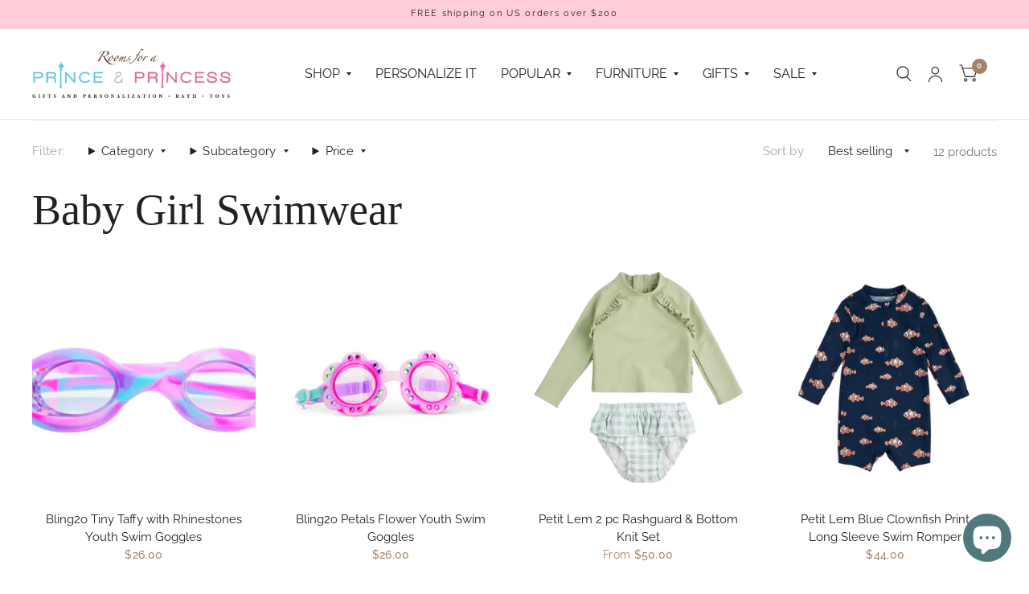

--- FILE ---
content_type: text/html; charset=utf-8
request_url: https://rppkids.com/collections/baby-girl-swimwear
body_size: 38993
content:
<!doctype html><html class="no-js" lang="en" dir="ltr">
<head>
	<meta charset="utf-8">
	<meta http-equiv="X-UA-Compatible" content="IE=edge,chrome=1">
	<meta name="viewport" content="width=device-width, initial-scale=1, maximum-scale=5, viewport-fit=cover">
	<meta name="theme-color" content="#ffffff">
    <meta name="google-site-verification" content="SSzcmD6XmCYNETrcXu3CNZB-VYQ62TZP3BfZLxC6y_Q" />
	<link rel="canonical" href="https://rppkids.com/collections/baby-girl-swimwear">
	<link rel="preconnect" href="https://cdn.shopify.com" crossorigin>
	<link rel="preload" as="style" href="//rppkids.com/cdn/shop/t/21/assets/app.css?v=111723700367841681241744898404">

<link rel="preload" as="image" href="//rppkids.com/cdn/shop/files/Bling2oTinyTaffywithRhinestonesYouthSwimGoggles_20x11_crop_center.webp?v=1752841349" imagesrcset="//rppkids.com/cdn/shop/files/Bling2oTinyTaffywithRhinestonesYouthSwimGoggles_375x210_crop_center.webp?v=1752841349 375w,//rppkids.com/cdn/shop/files/Bling2oTinyTaffywithRhinestonesYouthSwimGoggles_713x401_crop_center.webp?v=1752841349 713w" imagesizes="auto">


<link rel="preload" as="script" href="//rppkids.com/cdn/shop/t/21/assets/animations.min.js?v=43857518744990237831744898404">

<link rel="preload" as="script" href="//rppkids.com/cdn/shop/t/21/assets/vendor.min.js?v=78683302940824761911744898404">
<link rel="preload" as="script" href="//rppkids.com/cdn/shop/t/21/assets/app.js?v=107060165165942975361744898404">

<script>
window.lazySizesConfig = window.lazySizesConfig || {};
window.lazySizesConfig.expand = 150;
window.lazySizesConfig.loadMode = 1;
window.lazySizesConfig.loadHidden = false;
</script>


	<link rel="icon" type="image/png" href="//rppkids.com/cdn/shop/files/RPK_FavIcon.png?crop=center&height=32&v=1693861700&width=32">

	<title>
		 Baby Girl Swimwear  
	</title>

	
	<meta name="description" content="Baby Girl Swimwear">
	
<link rel="preconnect" href="https://fonts.shopifycdn.com" crossorigin>

<meta property="og:site_name" content="Rooms for a Prince &amp; Princess">
<meta property="og:url" content="https://rppkids.com/collections/baby-girl-swimwear">
<meta property="og:title" content="Baby Girl Swimwear">
<meta property="og:type" content="product.group">
<meta property="og:description" content="Baby Girl Swimwear"><meta property="og:image" content="http://rppkids.com/cdn/shop/files/RPPKIDZ_SocialSharing_copy.jpg?v=1694723590">
  <meta property="og:image:secure_url" content="https://rppkids.com/cdn/shop/files/RPPKIDZ_SocialSharing_copy.jpg?v=1694723590">
  <meta property="og:image:width" content="1200">
  <meta property="og:image:height" content="628"><meta name="twitter:site" content="@rppkid"><meta name="twitter:card" content="summary_large_image">
<meta name="twitter:title" content="Baby Girl Swimwear">
<meta name="twitter:description" content="Baby Girl Swimwear">


    <!-- Start cookieyes banner -->
    <script id="cookieyes" type="text/javascript" src="https://cdn-cookieyes.com/common/shopify.js"></script>
    <script id="cookieyes" type="text/javascript" src="https://cdn-cookieyes.com/client_data/7e11a6503574ff8045abdd27/script.js"></script>
    <!-- End cookieyes banner -->

	<link href="//rppkids.com/cdn/shop/t/21/assets/app.css?v=111723700367841681241744898404" rel="stylesheet" type="text/css" media="all" />

  <style>
    @media only screen and (max-width : 480px) {
      .cart-drawer .side-panel-content {
        
      }
      .cart-drawer .side-panel-footer {
        
      }
    }
  </style>

	<style data-shopify>
	@font-face {
  font-family: Raleway;
  font-weight: 400;
  font-style: normal;
  font-display: swap;
  src: url("//rppkids.com/cdn/fonts/raleway/raleway_n4.2c76ddd103ff0f30b1230f13e160330ff8b2c68a.woff2") format("woff2"),
       url("//rppkids.com/cdn/fonts/raleway/raleway_n4.c057757dddc39994ad5d9c9f58e7c2c2a72359a9.woff") format("woff");
}

@font-face {
  font-family: Raleway;
  font-weight: 500;
  font-style: normal;
  font-display: swap;
  src: url("//rppkids.com/cdn/fonts/raleway/raleway_n5.0f898fcb9d16ae9a622ce7e706bb26c4a01b5028.woff2") format("woff2"),
       url("//rppkids.com/cdn/fonts/raleway/raleway_n5.c754eb57a4de1b66b11f20a04a7e3f1462e000f4.woff") format("woff");
}

@font-face {
  font-family: Raleway;
  font-weight: 600;
  font-style: normal;
  font-display: swap;
  src: url("//rppkids.com/cdn/fonts/raleway/raleway_n6.87db7132fdf2b1a000ff834d3753ad5731e10d88.woff2") format("woff2"),
       url("//rppkids.com/cdn/fonts/raleway/raleway_n6.ad26493e9aeb22e08a6282f7bed6ea8ab7c3927f.woff") format("woff");
}

@font-face {
  font-family: Raleway;
  font-weight: 400;
  font-style: italic;
  font-display: swap;
  src: url("//rppkids.com/cdn/fonts/raleway/raleway_i4.aaa73a72f55a5e60da3e9a082717e1ed8f22f0a2.woff2") format("woff2"),
       url("//rppkids.com/cdn/fonts/raleway/raleway_i4.650670cc243082f8988ecc5576b6d613cfd5a8ee.woff") format("woff");
}

@font-face {
  font-family: Raleway;
  font-weight: 600;
  font-style: italic;
  font-display: swap;
  src: url("//rppkids.com/cdn/fonts/raleway/raleway_i6.3ca54d7a36de0718dd80fae3527e1a64a421eeb8.woff2") format("woff2"),
       url("//rppkids.com/cdn/fonts/raleway/raleway_i6.b468b8770307bd25eee5b284ea3424978349afe2.woff") format("woff");
}


		

h1,h2,h3,h4,h5,h6,
	.h1,.h2,.h3,.h4,.h5,.h6,
	.logolink.text-logo,
	.customer-addresses .my-address .address-index {
		font-style: normal;
		font-weight: 400;
		font-family: "New York", Iowan Old Style, Apple Garamond, Baskerville, Times New Roman, Droid Serif, Times, Source Serif Pro, serif, Apple Color Emoji, Segoe UI Emoji, Segoe UI Symbol;
	}
	body,
	.body-font,
	.thb-product-detail .product-title {
		font-style: normal;
		font-weight: 400;
		font-family: Raleway, sans-serif;
	}
	:root {
		--font-body-scale: 1.0;
		--font-heading-scale: 1.0;
		--font-navigation-scale: 1.05;
		--font-product-title-scale: 1.0;
		--font-product-title-line-height-scale: 1.0;
		--button-letter-spacing: 0.02em;--bg-body: #ffffff;
			--bg-body-rgb: 255, 255, 255;
			--bg-color-side-panel-footer: #fafafa;--color-accent: #222222;
			--color-accent-rgb: 34, 34, 34;--color-accent2: #a1846b;--color-accent3: #efe8e4;--color-border: #efe8e4;--color-overlay-rgb: 12, 13, 13;--color-form-border: #222222;--color-announcement-bar-text: #222222;--color-announcement-bar-bg: #ffcdd9;--color-header-bg: #ffffff;
			--color-header-bg-rgb: 255, 255, 255;--color-header-text: #222222;
			--color-header-text-rgb: 34, 34, 34;--color-header-links: #222222;--color-header-links-hover: #a1846b;--color-header-icons: #222222;--solid-button-label: #efeae6;--outline-button-label: #a1846b;--color-price: #a1846b;--color-star: #a1846b;--section-spacing-mobile: 50px;--section-spacing-desktop: 80px;--button-border-radius: 50px;--color-badge-text: #ffffff;--color-badge-sold-out: #4d4d4f;--color-badge-sale: #9f4353;--badge-corner-radius: 3px;--color-inventory-instock: #279A4B;--color-inventory-lowstock: #FB9E5B;--color-footer-bar-bg: #c25b41;--color-footer-bar-text: #f6f6f0;--color-footer-text: #222222;
			--color-footer-text-rgb: 34, 34, 34;--color-footer-link: #222222;--color-footer-link-hover: #a1846b;--color-footer-border: #222222;
			--color-footer-border-rgb: 34, 34, 34;--color-footer-bg: #efeae6;}
</style>


	<script>
		window.theme = window.theme || {};
		theme = {
			settings: {
				money_with_currency_format:"${{amount}}",
				cart_drawer:true},
			routes: {
				root_url: '/',
				cart_url: '/cart',
				cart_add_url: '/cart/add',
				search_url: '/search',
				collections_url: '/collections',
				cart_change_url: '/cart/change',
				cart_update_url: '/cart/update',
				predictive_search_url: '/search/suggest',
			},
			variantStrings: {
        addToCart: `Add to cart`,
        soldOut: `Sold Out`,
        unavailable: `Unavailable`,
      },
			strings: {
				requiresTerms: `You must agree with the terms and conditions of sales to check out`,
			}
		};
	</script>
	<script>window.performance && window.performance.mark && window.performance.mark('shopify.content_for_header.start');</script><meta name="google-site-verification" content="OiLhq59wO6-Iiy1Bk-cb6jFn28zxvP_aWU2D9oZK7yk">
<meta id="shopify-digital-wallet" name="shopify-digital-wallet" content="/27023298/digital_wallets/dialog">
<meta name="shopify-checkout-api-token" content="d2162a28398923ac6443e5b275fe683f">
<link rel="alternate" type="application/atom+xml" title="Feed" href="/collections/baby-girl-swimwear.atom" />
<link rel="alternate" type="application/json+oembed" href="https://rppkids.com/collections/baby-girl-swimwear.oembed">
<script async="async" src="/checkouts/internal/preloads.js?locale=en-US"></script>
<link rel="preconnect" href="https://shop.app" crossorigin="anonymous">
<script async="async" src="https://shop.app/checkouts/internal/preloads.js?locale=en-US&shop_id=27023298" crossorigin="anonymous"></script>
<script id="apple-pay-shop-capabilities" type="application/json">{"shopId":27023298,"countryCode":"US","currencyCode":"USD","merchantCapabilities":["supports3DS"],"merchantId":"gid:\/\/shopify\/Shop\/27023298","merchantName":"Rooms for a Prince \u0026 Princess","requiredBillingContactFields":["postalAddress","email"],"requiredShippingContactFields":["postalAddress","email"],"shippingType":"shipping","supportedNetworks":["visa","masterCard","amex","discover","elo","jcb"],"total":{"type":"pending","label":"Rooms for a Prince \u0026 Princess","amount":"1.00"},"shopifyPaymentsEnabled":true,"supportsSubscriptions":true}</script>
<script id="shopify-features" type="application/json">{"accessToken":"d2162a28398923ac6443e5b275fe683f","betas":["rich-media-storefront-analytics"],"domain":"rppkids.com","predictiveSearch":true,"shopId":27023298,"locale":"en"}</script>
<script>var Shopify = Shopify || {};
Shopify.shop = "rppkids-com.myshopify.com";
Shopify.locale = "en";
Shopify.currency = {"active":"USD","rate":"1.0"};
Shopify.country = "US";
Shopify.theme = {"name":"Copy of Habitat New Banners - Designed by 58 Cl...","id":145573249203,"schema_name":"Habitat","schema_version":"2.3.0","theme_store_id":1581,"role":"main"};
Shopify.theme.handle = "null";
Shopify.theme.style = {"id":null,"handle":null};
Shopify.cdnHost = "rppkids.com/cdn";
Shopify.routes = Shopify.routes || {};
Shopify.routes.root = "/";</script>
<script type="module">!function(o){(o.Shopify=o.Shopify||{}).modules=!0}(window);</script>
<script>!function(o){function n(){var o=[];function n(){o.push(Array.prototype.slice.apply(arguments))}return n.q=o,n}var t=o.Shopify=o.Shopify||{};t.loadFeatures=n(),t.autoloadFeatures=n()}(window);</script>
<script>
  window.ShopifyPay = window.ShopifyPay || {};
  window.ShopifyPay.apiHost = "shop.app\/pay";
  window.ShopifyPay.redirectState = null;
</script>
<script id="shop-js-analytics" type="application/json">{"pageType":"collection"}</script>
<script defer="defer" async type="module" src="//rppkids.com/cdn/shopifycloud/shop-js/modules/v2/client.init-shop-cart-sync_BT-GjEfc.en.esm.js"></script>
<script defer="defer" async type="module" src="//rppkids.com/cdn/shopifycloud/shop-js/modules/v2/chunk.common_D58fp_Oc.esm.js"></script>
<script defer="defer" async type="module" src="//rppkids.com/cdn/shopifycloud/shop-js/modules/v2/chunk.modal_xMitdFEc.esm.js"></script>
<script type="module">
  await import("//rppkids.com/cdn/shopifycloud/shop-js/modules/v2/client.init-shop-cart-sync_BT-GjEfc.en.esm.js");
await import("//rppkids.com/cdn/shopifycloud/shop-js/modules/v2/chunk.common_D58fp_Oc.esm.js");
await import("//rppkids.com/cdn/shopifycloud/shop-js/modules/v2/chunk.modal_xMitdFEc.esm.js");

  window.Shopify.SignInWithShop?.initShopCartSync?.({"fedCMEnabled":true,"windoidEnabled":true});

</script>
<script>
  window.Shopify = window.Shopify || {};
  if (!window.Shopify.featureAssets) window.Shopify.featureAssets = {};
  window.Shopify.featureAssets['shop-js'] = {"shop-cart-sync":["modules/v2/client.shop-cart-sync_DZOKe7Ll.en.esm.js","modules/v2/chunk.common_D58fp_Oc.esm.js","modules/v2/chunk.modal_xMitdFEc.esm.js"],"init-fed-cm":["modules/v2/client.init-fed-cm_B6oLuCjv.en.esm.js","modules/v2/chunk.common_D58fp_Oc.esm.js","modules/v2/chunk.modal_xMitdFEc.esm.js"],"shop-cash-offers":["modules/v2/client.shop-cash-offers_D2sdYoxE.en.esm.js","modules/v2/chunk.common_D58fp_Oc.esm.js","modules/v2/chunk.modal_xMitdFEc.esm.js"],"shop-login-button":["modules/v2/client.shop-login-button_QeVjl5Y3.en.esm.js","modules/v2/chunk.common_D58fp_Oc.esm.js","modules/v2/chunk.modal_xMitdFEc.esm.js"],"pay-button":["modules/v2/client.pay-button_DXTOsIq6.en.esm.js","modules/v2/chunk.common_D58fp_Oc.esm.js","modules/v2/chunk.modal_xMitdFEc.esm.js"],"shop-button":["modules/v2/client.shop-button_DQZHx9pm.en.esm.js","modules/v2/chunk.common_D58fp_Oc.esm.js","modules/v2/chunk.modal_xMitdFEc.esm.js"],"avatar":["modules/v2/client.avatar_BTnouDA3.en.esm.js"],"init-windoid":["modules/v2/client.init-windoid_CR1B-cfM.en.esm.js","modules/v2/chunk.common_D58fp_Oc.esm.js","modules/v2/chunk.modal_xMitdFEc.esm.js"],"init-shop-for-new-customer-accounts":["modules/v2/client.init-shop-for-new-customer-accounts_C_vY_xzh.en.esm.js","modules/v2/client.shop-login-button_QeVjl5Y3.en.esm.js","modules/v2/chunk.common_D58fp_Oc.esm.js","modules/v2/chunk.modal_xMitdFEc.esm.js"],"init-shop-email-lookup-coordinator":["modules/v2/client.init-shop-email-lookup-coordinator_BI7n9ZSv.en.esm.js","modules/v2/chunk.common_D58fp_Oc.esm.js","modules/v2/chunk.modal_xMitdFEc.esm.js"],"init-shop-cart-sync":["modules/v2/client.init-shop-cart-sync_BT-GjEfc.en.esm.js","modules/v2/chunk.common_D58fp_Oc.esm.js","modules/v2/chunk.modal_xMitdFEc.esm.js"],"shop-toast-manager":["modules/v2/client.shop-toast-manager_DiYdP3xc.en.esm.js","modules/v2/chunk.common_D58fp_Oc.esm.js","modules/v2/chunk.modal_xMitdFEc.esm.js"],"init-customer-accounts":["modules/v2/client.init-customer-accounts_D9ZNqS-Q.en.esm.js","modules/v2/client.shop-login-button_QeVjl5Y3.en.esm.js","modules/v2/chunk.common_D58fp_Oc.esm.js","modules/v2/chunk.modal_xMitdFEc.esm.js"],"init-customer-accounts-sign-up":["modules/v2/client.init-customer-accounts-sign-up_iGw4briv.en.esm.js","modules/v2/client.shop-login-button_QeVjl5Y3.en.esm.js","modules/v2/chunk.common_D58fp_Oc.esm.js","modules/v2/chunk.modal_xMitdFEc.esm.js"],"shop-follow-button":["modules/v2/client.shop-follow-button_CqMgW2wH.en.esm.js","modules/v2/chunk.common_D58fp_Oc.esm.js","modules/v2/chunk.modal_xMitdFEc.esm.js"],"checkout-modal":["modules/v2/client.checkout-modal_xHeaAweL.en.esm.js","modules/v2/chunk.common_D58fp_Oc.esm.js","modules/v2/chunk.modal_xMitdFEc.esm.js"],"shop-login":["modules/v2/client.shop-login_D91U-Q7h.en.esm.js","modules/v2/chunk.common_D58fp_Oc.esm.js","modules/v2/chunk.modal_xMitdFEc.esm.js"],"lead-capture":["modules/v2/client.lead-capture_BJmE1dJe.en.esm.js","modules/v2/chunk.common_D58fp_Oc.esm.js","modules/v2/chunk.modal_xMitdFEc.esm.js"],"payment-terms":["modules/v2/client.payment-terms_Ci9AEqFq.en.esm.js","modules/v2/chunk.common_D58fp_Oc.esm.js","modules/v2/chunk.modal_xMitdFEc.esm.js"]};
</script>
<script>(function() {
  var isLoaded = false;
  function asyncLoad() {
    if (isLoaded) return;
    isLoaded = true;
    var urls = ["\/\/searchserverapi1.com\/widgets\/shopify\/init.js?a=7n8e9j9x6i\u0026shop=rppkids-com.myshopify.com","https:\/\/nulls.solutions\/shopify\/gift-wrap\/app\/js\/nulls-gift-wrap.js?shop=rppkids-com.myshopify.com"];
    for (var i = 0; i < urls.length; i++) {
      var s = document.createElement('script');
      s.type = 'text/javascript';
      s.async = true;
      s.src = urls[i];
      var x = document.getElementsByTagName('script')[0];
      x.parentNode.insertBefore(s, x);
    }
  };
  if(window.attachEvent) {
    window.attachEvent('onload', asyncLoad);
  } else {
    window.addEventListener('load', asyncLoad, false);
  }
})();</script>
<script id="__st">var __st={"a":27023298,"offset":-18000,"reqid":"d9c74057-1a72-428e-93f5-36418e8c456a-1769152531","pageurl":"rppkids.com\/collections\/baby-girl-swimwear","u":"1c24d70b4541","p":"collection","rtyp":"collection","rid":30935646252};</script>
<script>window.ShopifyPaypalV4VisibilityTracking = true;</script>
<script id="captcha-bootstrap">!function(){'use strict';const t='contact',e='account',n='new_comment',o=[[t,t],['blogs',n],['comments',n],[t,'customer']],c=[[e,'customer_login'],[e,'guest_login'],[e,'recover_customer_password'],[e,'create_customer']],r=t=>t.map((([t,e])=>`form[action*='/${t}']:not([data-nocaptcha='true']) input[name='form_type'][value='${e}']`)).join(','),a=t=>()=>t?[...document.querySelectorAll(t)].map((t=>t.form)):[];function s(){const t=[...o],e=r(t);return a(e)}const i='password',u='form_key',d=['recaptcha-v3-token','g-recaptcha-response','h-captcha-response',i],f=()=>{try{return window.sessionStorage}catch{return}},m='__shopify_v',_=t=>t.elements[u];function p(t,e,n=!1){try{const o=window.sessionStorage,c=JSON.parse(o.getItem(e)),{data:r}=function(t){const{data:e,action:n}=t;return t[m]||n?{data:e,action:n}:{data:t,action:n}}(c);for(const[e,n]of Object.entries(r))t.elements[e]&&(t.elements[e].value=n);n&&o.removeItem(e)}catch(o){console.error('form repopulation failed',{error:o})}}const l='form_type',E='cptcha';function T(t){t.dataset[E]=!0}const w=window,h=w.document,L='Shopify',v='ce_forms',y='captcha';let A=!1;((t,e)=>{const n=(g='f06e6c50-85a8-45c8-87d0-21a2b65856fe',I='https://cdn.shopify.com/shopifycloud/storefront-forms-hcaptcha/ce_storefront_forms_captcha_hcaptcha.v1.5.2.iife.js',D={infoText:'Protected by hCaptcha',privacyText:'Privacy',termsText:'Terms'},(t,e,n)=>{const o=w[L][v],c=o.bindForm;if(c)return c(t,g,e,D).then(n);var r;o.q.push([[t,g,e,D],n]),r=I,A||(h.body.append(Object.assign(h.createElement('script'),{id:'captcha-provider',async:!0,src:r})),A=!0)});var g,I,D;w[L]=w[L]||{},w[L][v]=w[L][v]||{},w[L][v].q=[],w[L][y]=w[L][y]||{},w[L][y].protect=function(t,e){n(t,void 0,e),T(t)},Object.freeze(w[L][y]),function(t,e,n,w,h,L){const[v,y,A,g]=function(t,e,n){const i=e?o:[],u=t?c:[],d=[...i,...u],f=r(d),m=r(i),_=r(d.filter((([t,e])=>n.includes(e))));return[a(f),a(m),a(_),s()]}(w,h,L),I=t=>{const e=t.target;return e instanceof HTMLFormElement?e:e&&e.form},D=t=>v().includes(t);t.addEventListener('submit',(t=>{const e=I(t);if(!e)return;const n=D(e)&&!e.dataset.hcaptchaBound&&!e.dataset.recaptchaBound,o=_(e),c=g().includes(e)&&(!o||!o.value);(n||c)&&t.preventDefault(),c&&!n&&(function(t){try{if(!f())return;!function(t){const e=f();if(!e)return;const n=_(t);if(!n)return;const o=n.value;o&&e.removeItem(o)}(t);const e=Array.from(Array(32),(()=>Math.random().toString(36)[2])).join('');!function(t,e){_(t)||t.append(Object.assign(document.createElement('input'),{type:'hidden',name:u})),t.elements[u].value=e}(t,e),function(t,e){const n=f();if(!n)return;const o=[...t.querySelectorAll(`input[type='${i}']`)].map((({name:t})=>t)),c=[...d,...o],r={};for(const[a,s]of new FormData(t).entries())c.includes(a)||(r[a]=s);n.setItem(e,JSON.stringify({[m]:1,action:t.action,data:r}))}(t,e)}catch(e){console.error('failed to persist form',e)}}(e),e.submit())}));const S=(t,e)=>{t&&!t.dataset[E]&&(n(t,e.some((e=>e===t))),T(t))};for(const o of['focusin','change'])t.addEventListener(o,(t=>{const e=I(t);D(e)&&S(e,y())}));const B=e.get('form_key'),M=e.get(l),P=B&&M;t.addEventListener('DOMContentLoaded',(()=>{const t=y();if(P)for(const e of t)e.elements[l].value===M&&p(e,B);[...new Set([...A(),...v().filter((t=>'true'===t.dataset.shopifyCaptcha))])].forEach((e=>S(e,t)))}))}(h,new URLSearchParams(w.location.search),n,t,e,['guest_login'])})(!0,!0)}();</script>
<script integrity="sha256-4kQ18oKyAcykRKYeNunJcIwy7WH5gtpwJnB7kiuLZ1E=" data-source-attribution="shopify.loadfeatures" defer="defer" src="//rppkids.com/cdn/shopifycloud/storefront/assets/storefront/load_feature-a0a9edcb.js" crossorigin="anonymous"></script>
<script crossorigin="anonymous" defer="defer" src="//rppkids.com/cdn/shopifycloud/storefront/assets/shopify_pay/storefront-65b4c6d7.js?v=20250812"></script>
<script data-source-attribution="shopify.dynamic_checkout.dynamic.init">var Shopify=Shopify||{};Shopify.PaymentButton=Shopify.PaymentButton||{isStorefrontPortableWallets:!0,init:function(){window.Shopify.PaymentButton.init=function(){};var t=document.createElement("script");t.src="https://rppkids.com/cdn/shopifycloud/portable-wallets/latest/portable-wallets.en.js",t.type="module",document.head.appendChild(t)}};
</script>
<script data-source-attribution="shopify.dynamic_checkout.buyer_consent">
  function portableWalletsHideBuyerConsent(e){var t=document.getElementById("shopify-buyer-consent"),n=document.getElementById("shopify-subscription-policy-button");t&&n&&(t.classList.add("hidden"),t.setAttribute("aria-hidden","true"),n.removeEventListener("click",e))}function portableWalletsShowBuyerConsent(e){var t=document.getElementById("shopify-buyer-consent"),n=document.getElementById("shopify-subscription-policy-button");t&&n&&(t.classList.remove("hidden"),t.removeAttribute("aria-hidden"),n.addEventListener("click",e))}window.Shopify?.PaymentButton&&(window.Shopify.PaymentButton.hideBuyerConsent=portableWalletsHideBuyerConsent,window.Shopify.PaymentButton.showBuyerConsent=portableWalletsShowBuyerConsent);
</script>
<script data-source-attribution="shopify.dynamic_checkout.cart.bootstrap">document.addEventListener("DOMContentLoaded",(function(){function t(){return document.querySelector("shopify-accelerated-checkout-cart, shopify-accelerated-checkout")}if(t())Shopify.PaymentButton.init();else{new MutationObserver((function(e,n){t()&&(Shopify.PaymentButton.init(),n.disconnect())})).observe(document.body,{childList:!0,subtree:!0})}}));
</script>
<link id="shopify-accelerated-checkout-styles" rel="stylesheet" media="screen" href="https://rppkids.com/cdn/shopifycloud/portable-wallets/latest/accelerated-checkout-backwards-compat.css" crossorigin="anonymous">
<style id="shopify-accelerated-checkout-cart">
        #shopify-buyer-consent {
  margin-top: 1em;
  display: inline-block;
  width: 100%;
}

#shopify-buyer-consent.hidden {
  display: none;
}

#shopify-subscription-policy-button {
  background: none;
  border: none;
  padding: 0;
  text-decoration: underline;
  font-size: inherit;
  cursor: pointer;
}

#shopify-subscription-policy-button::before {
  box-shadow: none;
}

      </style>

<script>window.performance && window.performance.mark && window.performance.mark('shopify.content_for_header.end');</script> <!-- Header hook for plugins -->

	<script>document.documentElement.className = document.documentElement.className.replace('no-js', 'js');</script>
<!-- Google tag (gtag.js) -->
<script async src="https://www.googletagmanager.com/gtag/js?id=AW-16646132556"></script>
<script>
  window.dataLayer = window.dataLayer || [];
  function gtag(){dataLayer.push(arguments);}
  gtag('js', new Date());

  gtag('config', 'AW-16646132556');
</script>
  <script type="text/javascript">
    (function(c,l,a,r,i,t,y){
        c[a]=c[a]||function(){(c[a].q=c[a].q||[]).push(arguments)};
        t=l.createElement(r);t.async=1;t.src="https://www.clarity.ms/tag/"+i;
        y=l.getElementsByTagName(r)[0];y.parentNode.insertBefore(t,y);
    })(window, document, "clarity", "script", "p15vkqifb5");
</script>
<!-- BEGIN app block: shopify://apps/gempages-builder/blocks/embed-gp-script-head/20b379d4-1b20-474c-a6ca-665c331919f3 -->














<!-- END app block --><!-- BEGIN app block: shopify://apps/meteor-mega-menu/blocks/app_embed/9412d6a7-f8f8-4d65-b9ae-2737c2f0f45b -->


    <script>
        window.MeteorMenu = {
            // These will get handled by the Meteor class constructor
            registeredCallbacks: [],
            api: {
                on: (eventName, callback) => {
                    window.MeteorMenu.registeredCallbacks.push([eventName, callback]);
                }
            },
            revisionFileUrl: "\/\/rppkids.com\/cdn\/shop\/files\/meteor-mega-menus.json?v=16964798019971637245",
            storefrontAccessToken: "c1143a6c3a753191e662f54fa6b89db5",
            localeRootPath: "\/",
            languageCode: "en".toUpperCase(),
            countryCode: "US",
            shop: {
                domain: "rppkids.com",
                permanentDomain: "rppkids-com.myshopify.com",
                moneyFormat: "${{amount}}",
                currency: "USD"
            },
            options: {
                desktopSelector: "",
                mobileSelector: "",
                disableDesktop: false,
                disableMobile: false,
                navigationLinkSpacing: 16,
                navigationLinkCaretStyle: "outline",
                menuDisplayAnimation: "none",
                menuCenterInViewport: true,
                menuVerticalOffset: 10,
                menuVerticalPadding: 0,
                menuJustifyContent: "flex-start",
                menuFontSize: 16,
                menuFontWeight: "400",
                menuTextTransform: "none",
                menuDisplayAction: "hover",
                menuDisplayDelay: "0",
                externalLinksInNewTab: null,
                mobileBreakpoint: 0,
                addonsEnabled: false
            }
        }
    </script>

<!-- END app block --><!-- BEGIN app block: shopify://apps/klaviyo-email-marketing-sms/blocks/klaviyo-onsite-embed/2632fe16-c075-4321-a88b-50b567f42507 -->












  <script async src="https://static.klaviyo.com/onsite/js/VNUkz9/klaviyo.js?company_id=VNUkz9"></script>
  <script>!function(){if(!window.klaviyo){window._klOnsite=window._klOnsite||[];try{window.klaviyo=new Proxy({},{get:function(n,i){return"push"===i?function(){var n;(n=window._klOnsite).push.apply(n,arguments)}:function(){for(var n=arguments.length,o=new Array(n),w=0;w<n;w++)o[w]=arguments[w];var t="function"==typeof o[o.length-1]?o.pop():void 0,e=new Promise((function(n){window._klOnsite.push([i].concat(o,[function(i){t&&t(i),n(i)}]))}));return e}}})}catch(n){window.klaviyo=window.klaviyo||[],window.klaviyo.push=function(){var n;(n=window._klOnsite).push.apply(n,arguments)}}}}();</script>

  




  <script>
    window.klaviyoReviewsProductDesignMode = false
  </script>







<!-- END app block --><!-- BEGIN app block: shopify://apps/zepto-product-personalizer/blocks/product_personalizer_main/7411210d-7b32-4c09-9455-e129e3be4729 -->
<!-- BEGIN app snippet: zepto_common --><script>
var pplr_cart = {"note":null,"attributes":{},"original_total_price":0,"total_price":0,"total_discount":0,"total_weight":0.0,"item_count":0,"items":[],"requires_shipping":false,"currency":"USD","items_subtotal_price":0,"cart_level_discount_applications":[],"checkout_charge_amount":0};
var pplr_shop_currency = "USD";
var pplr_enabled_currencies_size = 1;
var pplr_money_formate = "${{amount}}";
var pplr_manual_theme_selector=["CartCount span:first","tr:has([name*=updates])","tr img:first",".line-item__title",".cart__item--price .cart__price",".grid__item.one-half.text-right",".pplr_item_remove",".ajaxcart__qty",".header__cart-price-bubble span[data-cart-price-bubble]","form[action*=cart] [name=checkout]","Click To View Image"];
</script>
<script defer src="//cdn-zeptoapps.com/product-personalizer/pplr_common.js?v=23" ></script><!-- END app snippet -->

<!-- END app block --><script src="https://cdn.shopify.com/extensions/76e9d4ee-cb70-4261-beaf-5f72a563488e/meteor-mega-menu-25/assets/meteor-menu.js" type="text/javascript" defer="defer"></script>
<link href="https://cdn.shopify.com/extensions/76e9d4ee-cb70-4261-beaf-5f72a563488e/meteor-mega-menu-25/assets/meteor-menu.css" rel="stylesheet" type="text/css" media="all">
<script src="https://cdn.shopify.com/extensions/e8878072-2f6b-4e89-8082-94b04320908d/inbox-1254/assets/inbox-chat-loader.js" type="text/javascript" defer="defer"></script>
<script src="https://cdn.shopify.com/extensions/019be3f3-a239-7e0c-9eb8-14cc332b2c36/avada-app-81/assets/avada-order-limit.js" type="text/javascript" defer="defer"></script>
<link href="https://monorail-edge.shopifysvc.com" rel="dns-prefetch">
<script>(function(){if ("sendBeacon" in navigator && "performance" in window) {try {var session_token_from_headers = performance.getEntriesByType('navigation')[0].serverTiming.find(x => x.name == '_s').description;} catch {var session_token_from_headers = undefined;}var session_cookie_matches = document.cookie.match(/_shopify_s=([^;]*)/);var session_token_from_cookie = session_cookie_matches && session_cookie_matches.length === 2 ? session_cookie_matches[1] : "";var session_token = session_token_from_headers || session_token_from_cookie || "";function handle_abandonment_event(e) {var entries = performance.getEntries().filter(function(entry) {return /monorail-edge.shopifysvc.com/.test(entry.name);});if (!window.abandonment_tracked && entries.length === 0) {window.abandonment_tracked = true;var currentMs = Date.now();var navigation_start = performance.timing.navigationStart;var payload = {shop_id: 27023298,url: window.location.href,navigation_start,duration: currentMs - navigation_start,session_token,page_type: "collection"};window.navigator.sendBeacon("https://monorail-edge.shopifysvc.com/v1/produce", JSON.stringify({schema_id: "online_store_buyer_site_abandonment/1.1",payload: payload,metadata: {event_created_at_ms: currentMs,event_sent_at_ms: currentMs}}));}}window.addEventListener('pagehide', handle_abandonment_event);}}());</script>
<script id="web-pixels-manager-setup">(function e(e,d,r,n,o){if(void 0===o&&(o={}),!Boolean(null===(a=null===(i=window.Shopify)||void 0===i?void 0:i.analytics)||void 0===a?void 0:a.replayQueue)){var i,a;window.Shopify=window.Shopify||{};var t=window.Shopify;t.analytics=t.analytics||{};var s=t.analytics;s.replayQueue=[],s.publish=function(e,d,r){return s.replayQueue.push([e,d,r]),!0};try{self.performance.mark("wpm:start")}catch(e){}var l=function(){var e={modern:/Edge?\/(1{2}[4-9]|1[2-9]\d|[2-9]\d{2}|\d{4,})\.\d+(\.\d+|)|Firefox\/(1{2}[4-9]|1[2-9]\d|[2-9]\d{2}|\d{4,})\.\d+(\.\d+|)|Chrom(ium|e)\/(9{2}|\d{3,})\.\d+(\.\d+|)|(Maci|X1{2}).+ Version\/(15\.\d+|(1[6-9]|[2-9]\d|\d{3,})\.\d+)([,.]\d+|)( \(\w+\)|)( Mobile\/\w+|) Safari\/|Chrome.+OPR\/(9{2}|\d{3,})\.\d+\.\d+|(CPU[ +]OS|iPhone[ +]OS|CPU[ +]iPhone|CPU IPhone OS|CPU iPad OS)[ +]+(15[._]\d+|(1[6-9]|[2-9]\d|\d{3,})[._]\d+)([._]\d+|)|Android:?[ /-](13[3-9]|1[4-9]\d|[2-9]\d{2}|\d{4,})(\.\d+|)(\.\d+|)|Android.+Firefox\/(13[5-9]|1[4-9]\d|[2-9]\d{2}|\d{4,})\.\d+(\.\d+|)|Android.+Chrom(ium|e)\/(13[3-9]|1[4-9]\d|[2-9]\d{2}|\d{4,})\.\d+(\.\d+|)|SamsungBrowser\/([2-9]\d|\d{3,})\.\d+/,legacy:/Edge?\/(1[6-9]|[2-9]\d|\d{3,})\.\d+(\.\d+|)|Firefox\/(5[4-9]|[6-9]\d|\d{3,})\.\d+(\.\d+|)|Chrom(ium|e)\/(5[1-9]|[6-9]\d|\d{3,})\.\d+(\.\d+|)([\d.]+$|.*Safari\/(?![\d.]+ Edge\/[\d.]+$))|(Maci|X1{2}).+ Version\/(10\.\d+|(1[1-9]|[2-9]\d|\d{3,})\.\d+)([,.]\d+|)( \(\w+\)|)( Mobile\/\w+|) Safari\/|Chrome.+OPR\/(3[89]|[4-9]\d|\d{3,})\.\d+\.\d+|(CPU[ +]OS|iPhone[ +]OS|CPU[ +]iPhone|CPU IPhone OS|CPU iPad OS)[ +]+(10[._]\d+|(1[1-9]|[2-9]\d|\d{3,})[._]\d+)([._]\d+|)|Android:?[ /-](13[3-9]|1[4-9]\d|[2-9]\d{2}|\d{4,})(\.\d+|)(\.\d+|)|Mobile Safari.+OPR\/([89]\d|\d{3,})\.\d+\.\d+|Android.+Firefox\/(13[5-9]|1[4-9]\d|[2-9]\d{2}|\d{4,})\.\d+(\.\d+|)|Android.+Chrom(ium|e)\/(13[3-9]|1[4-9]\d|[2-9]\d{2}|\d{4,})\.\d+(\.\d+|)|Android.+(UC? ?Browser|UCWEB|U3)[ /]?(15\.([5-9]|\d{2,})|(1[6-9]|[2-9]\d|\d{3,})\.\d+)\.\d+|SamsungBrowser\/(5\.\d+|([6-9]|\d{2,})\.\d+)|Android.+MQ{2}Browser\/(14(\.(9|\d{2,})|)|(1[5-9]|[2-9]\d|\d{3,})(\.\d+|))(\.\d+|)|K[Aa][Ii]OS\/(3\.\d+|([4-9]|\d{2,})\.\d+)(\.\d+|)/},d=e.modern,r=e.legacy,n=navigator.userAgent;return n.match(d)?"modern":n.match(r)?"legacy":"unknown"}(),u="modern"===l?"modern":"legacy",c=(null!=n?n:{modern:"",legacy:""})[u],f=function(e){return[e.baseUrl,"/wpm","/b",e.hashVersion,"modern"===e.buildTarget?"m":"l",".js"].join("")}({baseUrl:d,hashVersion:r,buildTarget:u}),m=function(e){var d=e.version,r=e.bundleTarget,n=e.surface,o=e.pageUrl,i=e.monorailEndpoint;return{emit:function(e){var a=e.status,t=e.errorMsg,s=(new Date).getTime(),l=JSON.stringify({metadata:{event_sent_at_ms:s},events:[{schema_id:"web_pixels_manager_load/3.1",payload:{version:d,bundle_target:r,page_url:o,status:a,surface:n,error_msg:t},metadata:{event_created_at_ms:s}}]});if(!i)return console&&console.warn&&console.warn("[Web Pixels Manager] No Monorail endpoint provided, skipping logging."),!1;try{return self.navigator.sendBeacon.bind(self.navigator)(i,l)}catch(e){}var u=new XMLHttpRequest;try{return u.open("POST",i,!0),u.setRequestHeader("Content-Type","text/plain"),u.send(l),!0}catch(e){return console&&console.warn&&console.warn("[Web Pixels Manager] Got an unhandled error while logging to Monorail."),!1}}}}({version:r,bundleTarget:l,surface:e.surface,pageUrl:self.location.href,monorailEndpoint:e.monorailEndpoint});try{o.browserTarget=l,function(e){var d=e.src,r=e.async,n=void 0===r||r,o=e.onload,i=e.onerror,a=e.sri,t=e.scriptDataAttributes,s=void 0===t?{}:t,l=document.createElement("script"),u=document.querySelector("head"),c=document.querySelector("body");if(l.async=n,l.src=d,a&&(l.integrity=a,l.crossOrigin="anonymous"),s)for(var f in s)if(Object.prototype.hasOwnProperty.call(s,f))try{l.dataset[f]=s[f]}catch(e){}if(o&&l.addEventListener("load",o),i&&l.addEventListener("error",i),u)u.appendChild(l);else{if(!c)throw new Error("Did not find a head or body element to append the script");c.appendChild(l)}}({src:f,async:!0,onload:function(){if(!function(){var e,d;return Boolean(null===(d=null===(e=window.Shopify)||void 0===e?void 0:e.analytics)||void 0===d?void 0:d.initialized)}()){var d=window.webPixelsManager.init(e)||void 0;if(d){var r=window.Shopify.analytics;r.replayQueue.forEach((function(e){var r=e[0],n=e[1],o=e[2];d.publishCustomEvent(r,n,o)})),r.replayQueue=[],r.publish=d.publishCustomEvent,r.visitor=d.visitor,r.initialized=!0}}},onerror:function(){return m.emit({status:"failed",errorMsg:"".concat(f," has failed to load")})},sri:function(e){var d=/^sha384-[A-Za-z0-9+/=]+$/;return"string"==typeof e&&d.test(e)}(c)?c:"",scriptDataAttributes:o}),m.emit({status:"loading"})}catch(e){m.emit({status:"failed",errorMsg:(null==e?void 0:e.message)||"Unknown error"})}}})({shopId: 27023298,storefrontBaseUrl: "https://rppkids.com",extensionsBaseUrl: "https://extensions.shopifycdn.com/cdn/shopifycloud/web-pixels-manager",monorailEndpoint: "https://monorail-edge.shopifysvc.com/unstable/produce_batch",surface: "storefront-renderer",enabledBetaFlags: ["2dca8a86"],webPixelsConfigList: [{"id":"1390248115","configuration":"{\"accountID\":\"VNUkz9\",\"webPixelConfig\":\"eyJlbmFibGVBZGRlZFRvQ2FydEV2ZW50cyI6IHRydWV9\"}","eventPayloadVersion":"v1","runtimeContext":"STRICT","scriptVersion":"524f6c1ee37bacdca7657a665bdca589","type":"APP","apiClientId":123074,"privacyPurposes":["ANALYTICS","MARKETING"],"dataSharingAdjustments":{"protectedCustomerApprovalScopes":["read_customer_address","read_customer_email","read_customer_name","read_customer_personal_data","read_customer_phone"]}},{"id":"1089568947","configuration":"{\"apiKey\":\"7n8e9j9x6i\", \"host\":\"searchserverapi1.com\"}","eventPayloadVersion":"v1","runtimeContext":"STRICT","scriptVersion":"5559ea45e47b67d15b30b79e7c6719da","type":"APP","apiClientId":578825,"privacyPurposes":["ANALYTICS"],"dataSharingAdjustments":{"protectedCustomerApprovalScopes":["read_customer_personal_data"]}},{"id":"782991539","configuration":"{}","eventPayloadVersion":"v1","runtimeContext":"STRICT","scriptVersion":"705479d021859bdf9cd4598589a4acf4","type":"APP","apiClientId":30400643073,"privacyPurposes":["ANALYTICS"],"dataSharingAdjustments":{"protectedCustomerApprovalScopes":["read_customer_address","read_customer_email","read_customer_name","read_customer_personal_data","read_customer_phone"]}},{"id":"647921843","configuration":"{\"config\":\"{\\\"pixel_id\\\":\\\"G-C3X25FECT8\\\",\\\"google_tag_ids\\\":[\\\"G-C3X25FECT8\\\",\\\"GT-KV5G5BRW\\\"],\\\"target_country\\\":\\\"US\\\",\\\"gtag_events\\\":[{\\\"type\\\":\\\"begin_checkout\\\",\\\"action_label\\\":\\\"G-C3X25FECT8\\\"},{\\\"type\\\":\\\"search\\\",\\\"action_label\\\":\\\"G-C3X25FECT8\\\"},{\\\"type\\\":\\\"view_item\\\",\\\"action_label\\\":[\\\"G-C3X25FECT8\\\",\\\"MC-N2T68K76HR\\\"]},{\\\"type\\\":\\\"purchase\\\",\\\"action_label\\\":[\\\"G-C3X25FECT8\\\",\\\"MC-N2T68K76HR\\\"]},{\\\"type\\\":\\\"page_view\\\",\\\"action_label\\\":[\\\"G-C3X25FECT8\\\",\\\"MC-N2T68K76HR\\\"]},{\\\"type\\\":\\\"add_payment_info\\\",\\\"action_label\\\":\\\"G-C3X25FECT8\\\"},{\\\"type\\\":\\\"add_to_cart\\\",\\\"action_label\\\":\\\"G-C3X25FECT8\\\"}],\\\"enable_monitoring_mode\\\":false}\"}","eventPayloadVersion":"v1","runtimeContext":"OPEN","scriptVersion":"b2a88bafab3e21179ed38636efcd8a93","type":"APP","apiClientId":1780363,"privacyPurposes":[],"dataSharingAdjustments":{"protectedCustomerApprovalScopes":["read_customer_address","read_customer_email","read_customer_name","read_customer_personal_data","read_customer_phone"]}},{"id":"228458675","configuration":"{\"pixel_id\":\"626904086162788\",\"pixel_type\":\"facebook_pixel\",\"metaapp_system_user_token\":\"-\"}","eventPayloadVersion":"v1","runtimeContext":"OPEN","scriptVersion":"ca16bc87fe92b6042fbaa3acc2fbdaa6","type":"APP","apiClientId":2329312,"privacyPurposes":["ANALYTICS","MARKETING","SALE_OF_DATA"],"dataSharingAdjustments":{"protectedCustomerApprovalScopes":["read_customer_address","read_customer_email","read_customer_name","read_customer_personal_data","read_customer_phone"]}},{"id":"105611443","eventPayloadVersion":"v1","runtimeContext":"LAX","scriptVersion":"1","type":"CUSTOM","privacyPurposes":["ANALYTICS"],"name":"Google Analytics tag (migrated)"},{"id":"shopify-app-pixel","configuration":"{}","eventPayloadVersion":"v1","runtimeContext":"STRICT","scriptVersion":"0450","apiClientId":"shopify-pixel","type":"APP","privacyPurposes":["ANALYTICS","MARKETING"]},{"id":"shopify-custom-pixel","eventPayloadVersion":"v1","runtimeContext":"LAX","scriptVersion":"0450","apiClientId":"shopify-pixel","type":"CUSTOM","privacyPurposes":["ANALYTICS","MARKETING"]}],isMerchantRequest: false,initData: {"shop":{"name":"Rooms for a Prince \u0026 Princess","paymentSettings":{"currencyCode":"USD"},"myshopifyDomain":"rppkids-com.myshopify.com","countryCode":"US","storefrontUrl":"https:\/\/rppkids.com"},"customer":null,"cart":null,"checkout":null,"productVariants":[],"purchasingCompany":null},},"https://rppkids.com/cdn","fcfee988w5aeb613cpc8e4bc33m6693e112",{"modern":"","legacy":""},{"shopId":"27023298","storefrontBaseUrl":"https:\/\/rppkids.com","extensionBaseUrl":"https:\/\/extensions.shopifycdn.com\/cdn\/shopifycloud\/web-pixels-manager","surface":"storefront-renderer","enabledBetaFlags":"[\"2dca8a86\"]","isMerchantRequest":"false","hashVersion":"fcfee988w5aeb613cpc8e4bc33m6693e112","publish":"custom","events":"[[\"page_viewed\",{}],[\"collection_viewed\",{\"collection\":{\"id\":\"30935646252\",\"title\":\"Baby Girl Swimwear\",\"productVariants\":[{\"price\":{\"amount\":26.0,\"currencyCode\":\"USD\"},\"product\":{\"title\":\"Bling2o Tiny Taffy with Rhinestones Youth Swim Goggles\",\"vendor\":\"Bling2o\",\"id\":\"8290387820723\",\"untranslatedTitle\":\"Bling2o Tiny Taffy with Rhinestones Youth Swim Goggles\",\"url\":\"\/products\/bling2o-tiny-taffy-with-rhinestones-youth-swim-goggles\",\"type\":\"Accessories\"},\"id\":\"44808955265203\",\"image\":{\"src\":\"\/\/rppkids.com\/cdn\/shop\/files\/Bling2oTinyTaffywithRhinestonesYouthSwimGoggles.webp?v=1752841349\"},\"sku\":\"810121617199\",\"title\":\"Berry Burst\",\"untranslatedTitle\":\"Berry Burst\"},{\"price\":{\"amount\":26.0,\"currencyCode\":\"USD\"},\"product\":{\"title\":\"Bling2o Petals Flower Youth Swim Goggles\",\"vendor\":\"Bling2o\",\"id\":\"8290390868147\",\"untranslatedTitle\":\"Bling2o Petals Flower Youth Swim Goggles\",\"url\":\"\/products\/bling2o-petals-flower-youth-swim-goggles\",\"type\":\"Accessories\"},\"id\":\"44808982266035\",\"image\":{\"src\":\"\/\/rppkids.com\/cdn\/shop\/files\/Bling2oPetalsFlowerYouthSwimGoggles.webp?v=1752841642\"},\"sku\":\"810121617281\",\"title\":\"Blossom Blue\",\"untranslatedTitle\":\"Blossom Blue\"},{\"price\":{\"amount\":50.0,\"currencyCode\":\"USD\"},\"product\":{\"title\":\"Petit Lem 2 pc Rashguard \u0026 Bottom Knit Set\",\"vendor\":\"Le Group Lemur Inc.\",\"id\":\"8192594247859\",\"untranslatedTitle\":\"Petit Lem 2 pc Rashguard \u0026 Bottom Knit Set\",\"url\":\"\/products\/rashguard-bottom-knit-2pc-set\",\"type\":\"Clothing\"},\"id\":\"44476325691571\",\"image\":{\"src\":\"\/\/rppkids.com\/cdn\/shop\/files\/PetitLem2pcRashguard_BottomKnitSet.webp?v=1741182162\"},\"sku\":\"627764112710\",\"title\":\"Coral \/ 0-3M\",\"untranslatedTitle\":\"Coral \/ 0-3M\"},{\"price\":{\"amount\":44.0,\"currencyCode\":\"USD\"},\"product\":{\"title\":\"Petit Lem Blue Clownfish Print Long Sleeve Swim Romper\",\"vendor\":\"Not specified\",\"id\":\"8191598330035\",\"untranslatedTitle\":\"Petit Lem Blue Clownfish Print Long Sleeve Swim Romper\",\"url\":\"\/products\/long-sleeve-swim-romper\",\"type\":\"Clothing\"},\"id\":\"44473701171379\",\"image\":{\"src\":\"\/\/rppkids.com\/cdn\/shop\/files\/PetitLemBlueClownfishPrintLongSleeveSwimRomper.webp?v=1741092309\"},\"sku\":\"627764112980\",\"title\":\"0-3M\",\"untranslatedTitle\":\"0-3M\"},{\"price\":{\"amount\":38.0,\"currencyCode\":\"USD\"},\"product\":{\"title\":\"RuffleButts Periwinkle Blue Seersucker Short Sleeve One Piece Rashguard Swimsuit\",\"vendor\":\"Not specified\",\"id\":\"8385758691507\",\"untranslatedTitle\":\"RuffleButts Periwinkle Blue Seersucker Short Sleeve One Piece Rashguard Swimsuit\",\"url\":\"\/products\/rufflebutts-periwinkle-blue-seersucker-short-sleeve-one-piece-rashguard-swimsuit\",\"type\":\"\"},\"id\":\"45161881338035\",\"image\":{\"src\":\"\/\/rppkids.com\/cdn\/shop\/files\/2sw0325-00-p0024_flat_front_update_1_1_1_1.jpg?v=1765561331\"},\"sku\":\"71900\",\"title\":\"3-6M\",\"untranslatedTitle\":\"3-6M\"},{\"price\":{\"amount\":46.0,\"currencyCode\":\"USD\"},\"product\":{\"title\":\"RuffleButts Bubblegum Pink Butterfly Garden 1pc Rashguard Swimsuit\",\"vendor\":\"Not specified\",\"id\":\"8378075807923\",\"untranslatedTitle\":\"RuffleButts Bubblegum Pink Butterfly Garden 1pc Rashguard Swimsuit\",\"url\":\"\/products\/rufflebutts-bubblegum-pink-butterfly-garden-1pc-rashguard-swimsuit\",\"type\":\"\"},\"id\":\"45142274670771\",\"image\":{\"src\":\"\/\/rppkids.com\/cdn\/shop\/files\/1sw0353-00-p0852_butterfly_sleeve_one_piece_flat-front01.jpg?v=1763583793\"},\"sku\":\"195601283645\",\"title\":\"3-6M\",\"untranslatedTitle\":\"3-6M\"},{\"price\":{\"amount\":36.0,\"currencyCode\":\"USD\"},\"product\":{\"title\":\"Little Me Gingham Long Sleeve Swim Coverup\",\"vendor\":\"Not specified\",\"id\":\"8332095553715\",\"untranslatedTitle\":\"Little Me Gingham Long Sleeve Swim Coverup\",\"url\":\"\/products\/little-me-gingham-long-sleeve-swim-coverup\",\"type\":\"\"},\"id\":\"44991380357299\",\"image\":{\"src\":\"\/\/rppkids.com\/cdn\/shop\/files\/unnamed-4_d9f7fd46-4feb-46ae-a552-2be24f3448fc.jpg?v=1758043574\"},\"sku\":\"61731\",\"title\":\"6-9M\",\"untranslatedTitle\":\"6-9M\"},{\"price\":{\"amount\":36.0,\"currencyCode\":\"USD\"},\"product\":{\"title\":\"Little Me Multi Swim Coverup\",\"vendor\":\"Little Me\",\"id\":\"8332095652019\",\"untranslatedTitle\":\"Little Me Multi Swim Coverup\",\"url\":\"\/products\/little-me-multi-swim-coverup\",\"type\":\"\"},\"id\":\"44991380783283\",\"image\":{\"src\":\"\/\/rppkids.com\/cdn\/shop\/files\/unnamed_e99fb40a-f15a-4b2d-8f5a-59507f7f0127.jpg?v=1758043489\"},\"sku\":\"61694\",\"title\":\"6-9M\",\"untranslatedTitle\":\"6-9M\"},{\"price\":{\"amount\":36.0,\"currencyCode\":\"USD\"},\"product\":{\"title\":\"Little Me Heart 1pc Rashguard\",\"vendor\":\"Not specified\",\"id\":\"8332095717555\",\"untranslatedTitle\":\"Little Me Heart 1pc Rashguard\",\"url\":\"\/products\/little-me-heart-1pc-rashguard\",\"type\":\"\"},\"id\":\"44991381045427\",\"image\":{\"src\":\"\/\/rppkids.com\/cdn\/shop\/files\/unnamed.jpg?v=1758043309\"},\"sku\":\"61660\",\"title\":\"6-9M\",\"untranslatedTitle\":\"6-9M\"},{\"price\":{\"amount\":36.0,\"currencyCode\":\"USD\"},\"product\":{\"title\":\"Little Me Blue Floral 1pc Rashguard\",\"vendor\":\"Not specified\",\"id\":\"8332095815859\",\"untranslatedTitle\":\"Little Me Blue Floral 1pc Rashguard\",\"url\":\"\/products\/little-me-blue-floral-1pc-rashguard\",\"type\":\"\"},\"id\":\"44991381242035\",\"image\":{\"src\":\"\/\/rppkids.com\/cdn\/shop\/files\/Little-Me-Toddler-Girls-Blue-Floral-1PC-Rashguard-Swimsuit-LWK15655T-I457-Blue-Back__62566.jpg?v=1758040006\"},\"sku\":\"61641\",\"title\":\"6-9M\",\"untranslatedTitle\":\"6-9M\"},{\"price\":{\"amount\":26.0,\"currencyCode\":\"USD\"},\"product\":{\"title\":\"Bling2o Aurora Youth Swim Goggles\",\"vendor\":\"Bling2o\",\"id\":\"8290392309939\",\"untranslatedTitle\":\"Bling2o Aurora Youth Swim Goggles\",\"url\":\"\/products\/bling2o-aurora-youth-swim-goggles\",\"type\":\"Accessories\"},\"id\":\"44808992784563\",\"image\":{\"src\":\"\/\/rppkids.com\/cdn\/shop\/files\/Bling2oAuroraYouthSwimGoggles.webp?v=1752842211\"},\"sku\":\"810121617830\",\"title\":\"Borealis Blue\",\"untranslatedTitle\":\"Borealis Blue\"},{\"price\":{\"amount\":26.0,\"currencyCode\":\"USD\"},\"product\":{\"title\":\"Bling2o Glimmering Gemstones Swim Goggles\",\"vendor\":\"Not specified\",\"id\":\"8302612873395\",\"untranslatedTitle\":\"Bling2o Glimmering Gemstones Swim Goggles\",\"url\":\"\/products\/bling2o-glimmering-gemstones-swim-goggles\",\"type\":\"\"},\"id\":\"44856718852275\",\"image\":{\"src\":\"\/\/rppkids.com\/cdn\/shop\/files\/Bling2oGlimmeringGemstonesSwimGoggles.webp?v=1753869816\"},\"sku\":\"810121613498\",\"title\":\"Crystal Violet\",\"untranslatedTitle\":\"Crystal Violet\"}]}}]]"});</script><script>
  window.ShopifyAnalytics = window.ShopifyAnalytics || {};
  window.ShopifyAnalytics.meta = window.ShopifyAnalytics.meta || {};
  window.ShopifyAnalytics.meta.currency = 'USD';
  var meta = {"products":[{"id":8290387820723,"gid":"gid:\/\/shopify\/Product\/8290387820723","vendor":"Bling2o","type":"Accessories","handle":"bling2o-tiny-taffy-with-rhinestones-youth-swim-goggles","variants":[{"id":44808955265203,"price":2600,"name":"Bling2o Tiny Taffy with Rhinestones Youth Swim Goggles - Berry Burst","public_title":"Berry Burst","sku":"810121617199"},{"id":44808976335027,"price":2600,"name":"Bling2o Tiny Taffy with Rhinestones Youth Swim Goggles - Cherry Twist","public_title":"Cherry Twist","sku":"810121617182"},{"id":44808976367795,"price":2600,"name":"Bling2o Tiny Taffy with Rhinestones Youth Swim Goggles - Passion Fruit","public_title":"Passion Fruit","sku":"810121617205"}],"remote":false},{"id":8290390868147,"gid":"gid:\/\/shopify\/Product\/8290390868147","vendor":"Bling2o","type":"Accessories","handle":"bling2o-petals-flower-youth-swim-goggles","variants":[{"id":44808982266035,"price":2600,"name":"Bling2o Petals Flower Youth Swim Goggles - Blossom Blue","public_title":"Blossom Blue","sku":"810121617281"},{"id":44808984723635,"price":2600,"name":"Bling2o Petals Flower Youth Swim Goggles - Purple Petunia","public_title":"Purple Petunia","sku":"810121617298"}],"remote":false},{"id":8192594247859,"gid":"gid:\/\/shopify\/Product\/8192594247859","vendor":"Le Group Lemur Inc.","type":"Clothing","handle":"rashguard-bottom-knit-2pc-set","variants":[{"id":44476325691571,"price":5000,"name":"Petit Lem 2 pc Rashguard \u0026 Bottom Knit Set - Coral \/ 0-3M","public_title":"Coral \/ 0-3M","sku":"627764112710"},{"id":44476325724339,"price":5000,"name":"Petit Lem 2 pc Rashguard \u0026 Bottom Knit Set - Coral \/ 3-6M","public_title":"Coral \/ 3-6M","sku":"627764112727"},{"id":44476325757107,"price":5000,"name":"Petit Lem 2 pc Rashguard \u0026 Bottom Knit Set - Coral \/ 6-12M","public_title":"Coral \/ 6-12M","sku":"627764112734"},{"id":44476325789875,"price":5000,"name":"Petit Lem 2 pc Rashguard \u0026 Bottom Knit Set - Coral \/ 12-18M","public_title":"Coral \/ 12-18M","sku":"627764112741"},{"id":44476325822643,"price":5000,"name":"Petit Lem 2 pc Rashguard \u0026 Bottom Knit Set - Coral \/ 18-24M","public_title":"Coral \/ 18-24M","sku":"627764112758"},{"id":44476325855411,"price":5500,"name":"Petit Lem 2 pc Rashguard \u0026 Bottom Knit Set - Coral \/ 2","public_title":"Coral \/ 2","sku":"627764112765"},{"id":44476325888179,"price":5500,"name":"Petit Lem 2 pc Rashguard \u0026 Bottom Knit Set - Coral \/ 3","public_title":"Coral \/ 3","sku":"627764112772"},{"id":44476325920947,"price":5500,"name":"Petit Lem 2 pc Rashguard \u0026 Bottom Knit Set - Coral \/ 4","public_title":"Coral \/ 4","sku":"627764112789"},{"id":44476325953715,"price":5500,"name":"Petit Lem 2 pc Rashguard \u0026 Bottom Knit Set - Coral \/ 5","public_title":"Coral \/ 5","sku":"627764112796"},{"id":44476325986483,"price":5500,"name":"Petit Lem 2 pc Rashguard \u0026 Bottom Knit Set - Coral \/ 6","public_title":"Coral \/ 6","sku":"627764112802"},{"id":44476326019251,"price":5500,"name":"Petit Lem 2 pc Rashguard \u0026 Bottom Knit Set - Coral \/ 6X","public_title":"Coral \/ 6X","sku":"627764112819"},{"id":44476326052019,"price":5000,"name":"Petit Lem 2 pc Rashguard \u0026 Bottom Knit Set - Pink \/ 0-3M","public_title":"Pink \/ 0-3M","sku":"627764111713"},{"id":44476326084787,"price":5000,"name":"Petit Lem 2 pc Rashguard \u0026 Bottom Knit Set - Pink \/ 3-6M","public_title":"Pink \/ 3-6M","sku":"627764111720"},{"id":44476326117555,"price":5000,"name":"Petit Lem 2 pc Rashguard \u0026 Bottom Knit Set - Pink \/ 6-12M","public_title":"Pink \/ 6-12M","sku":"627764111737"},{"id":44476326150323,"price":5000,"name":"Petit Lem 2 pc Rashguard \u0026 Bottom Knit Set - Pink \/ 12-18M","public_title":"Pink \/ 12-18M","sku":"627764111744"},{"id":44476326183091,"price":5000,"name":"Petit Lem 2 pc Rashguard \u0026 Bottom Knit Set - Pink \/ 18-24M","public_title":"Pink \/ 18-24M","sku":"627764111751812"},{"id":44476326215859,"price":5500,"name":"Petit Lem 2 pc Rashguard \u0026 Bottom Knit Set - Pink \/ 2","public_title":"Pink \/ 2","sku":"627764111768"},{"id":44476326248627,"price":5500,"name":"Petit Lem 2 pc Rashguard \u0026 Bottom Knit Set - Pink \/ 3","public_title":"Pink \/ 3","sku":"627764111775"},{"id":44476326281395,"price":5500,"name":"Petit Lem 2 pc Rashguard \u0026 Bottom Knit Set - Pink \/ 4","public_title":"Pink \/ 4","sku":"627764111782"},{"id":44476326314163,"price":5500,"name":"Petit Lem 2 pc Rashguard \u0026 Bottom Knit Set - Pink \/ 5","public_title":"Pink \/ 5","sku":"627764111799"},{"id":44476326346931,"price":5500,"name":"Petit Lem 2 pc Rashguard \u0026 Bottom Knit Set - Pink \/ 6","public_title":"Pink \/ 6","sku":"627764111805"},{"id":44476326379699,"price":5500,"name":"Petit Lem 2 pc Rashguard \u0026 Bottom Knit Set - Pink \/ 6X","public_title":"Pink \/ 6X","sku":"627764111812"}],"remote":false},{"id":8191598330035,"gid":"gid:\/\/shopify\/Product\/8191598330035","vendor":"Not specified","type":"Clothing","handle":"long-sleeve-swim-romper","variants":[{"id":44473701171379,"price":4400,"name":"Petit Lem Blue Clownfish Print Long Sleeve Swim Romper - 0-3M","public_title":"0-3M","sku":"627764112980"},{"id":44473701204147,"price":4400,"name":"Petit Lem Blue Clownfish Print Long Sleeve Swim Romper - 3-6M","public_title":"3-6M","sku":"627764112997"},{"id":44473701236915,"price":4400,"name":"Petit Lem Blue Clownfish Print Long Sleeve Swim Romper - 6-12M","public_title":"6-12M","sku":"627764112000"},{"id":44473701269683,"price":4400,"name":"Petit Lem Blue Clownfish Print Long Sleeve Swim Romper - 12-18M","public_title":"12-18M","sku":"627764112017"},{"id":44473701302451,"price":4400,"name":"Petit Lem Blue Clownfish Print Long Sleeve Swim Romper - 18-24M","public_title":"18-24M","sku":"627764112024"}],"remote":false},{"id":8385758691507,"gid":"gid:\/\/shopify\/Product\/8385758691507","vendor":"Not specified","type":"","handle":"rufflebutts-periwinkle-blue-seersucker-short-sleeve-one-piece-rashguard-swimsuit","variants":[{"id":45161881338035,"price":3800,"name":"RuffleButts Periwinkle Blue Seersucker Short Sleeve One Piece Rashguard Swimsuit - 3-6M","public_title":"3-6M","sku":"71900"},{"id":45161881370803,"price":3800,"name":"RuffleButts Periwinkle Blue Seersucker Short Sleeve One Piece Rashguard Swimsuit - 6-12M","public_title":"6-12M","sku":"195601111061"},{"id":45161881403571,"price":3800,"name":"RuffleButts Periwinkle Blue Seersucker Short Sleeve One Piece Rashguard Swimsuit - 12-18M","public_title":"12-18M","sku":"195601111023"},{"id":45161881436339,"price":3800,"name":"RuffleButts Periwinkle Blue Seersucker Short Sleeve One Piece Rashguard Swimsuit - 18-24M","public_title":"18-24M","sku":"195601111030"}],"remote":false},{"id":8378075807923,"gid":"gid:\/\/shopify\/Product\/8378075807923","vendor":"Not specified","type":"","handle":"rufflebutts-bubblegum-pink-butterfly-garden-1pc-rashguard-swimsuit","variants":[{"id":45142274670771,"price":4600,"name":"RuffleButts Bubblegum Pink Butterfly Garden 1pc Rashguard Swimsuit - 3-6M","public_title":"3-6M","sku":"195601283645"},{"id":45142274703539,"price":4600,"name":"RuffleButts Bubblegum Pink Butterfly Garden 1pc Rashguard Swimsuit - 6-12M","public_title":"6-12M","sku":"195601283669"},{"id":45142274736307,"price":4600,"name":"RuffleButts Bubblegum Pink Butterfly Garden 1pc Rashguard Swimsuit - 12-18M","public_title":"12-18M","sku":"195601283676"},{"id":45142274769075,"price":4600,"name":"RuffleButts Bubblegum Pink Butterfly Garden 1pc Rashguard Swimsuit - 18-24M","public_title":"18-24M","sku":"195601283683"}],"remote":false},{"id":8332095553715,"gid":"gid:\/\/shopify\/Product\/8332095553715","vendor":"Not specified","type":"","handle":"little-me-gingham-long-sleeve-swim-coverup","variants":[{"id":44991380357299,"price":3600,"name":"Little Me Gingham Long Sleeve Swim Coverup - 6-9M","public_title":"6-9M","sku":"61731"},{"id":44991380390067,"price":3600,"name":"Little Me Gingham Long Sleeve Swim Coverup - 12M","public_title":"12M","sku":"61732"},{"id":44991380422835,"price":3600,"name":"Little Me Gingham Long Sleeve Swim Coverup - 18M","public_title":"18M","sku":"61733"},{"id":44991380455603,"price":3600,"name":"Little Me Gingham Long Sleeve Swim Coverup - 24M","public_title":"24M","sku":"61734"},{"id":44991380488371,"price":4000,"name":"Little Me Gingham Long Sleeve Swim Coverup - 2T","public_title":"2T","sku":"61735"},{"id":44991380521139,"price":4000,"name":"Little Me Gingham Long Sleeve Swim Coverup - 3T","public_title":"3T","sku":"61736"},{"id":44991380553907,"price":4000,"name":"Little Me Gingham Long Sleeve Swim Coverup - 4T","public_title":"4T","sku":"61737"}],"remote":false},{"id":8332095652019,"gid":"gid:\/\/shopify\/Product\/8332095652019","vendor":"Little Me","type":"","handle":"little-me-multi-swim-coverup","variants":[{"id":44991380783283,"price":3600,"name":"Little Me Multi Swim Coverup - 6-9M","public_title":"6-9M","sku":"61694"},{"id":44991380816051,"price":3600,"name":"Little Me Multi Swim Coverup - 12M","public_title":"12M","sku":"61695"},{"id":44991380848819,"price":3600,"name":"Little Me Multi Swim Coverup - 18M","public_title":"18M","sku":"61696"},{"id":44991380881587,"price":3600,"name":"Little Me Multi Swim Coverup - 24M","public_title":"24M","sku":"61697"},{"id":44991380914355,"price":4000,"name":"Little Me Multi Swim Coverup - 2T","public_title":"2T","sku":"61698"},{"id":44991380947123,"price":4000,"name":"Little Me Multi Swim Coverup - 3T","public_title":"3T","sku":"61699"},{"id":44991380979891,"price":4000,"name":"Little Me Multi Swim Coverup - 4T","public_title":"4T","sku":"61700"}],"remote":false},{"id":8332095717555,"gid":"gid:\/\/shopify\/Product\/8332095717555","vendor":"Not specified","type":"","handle":"little-me-heart-1pc-rashguard","variants":[{"id":44991381045427,"price":3600,"name":"Little Me Heart 1pc Rashguard - 6-9M","public_title":"6-9M","sku":"61660"},{"id":44991381078195,"price":3600,"name":"Little Me Heart 1pc Rashguard - 12M","public_title":"12M","sku":"61661"},{"id":44991381110963,"price":3600,"name":"Little Me Heart 1pc Rashguard - 18M","public_title":"18M","sku":"61662"},{"id":44991381143731,"price":3600,"name":"Little Me Heart 1pc Rashguard - 24M","public_title":"24M","sku":"61663"}],"remote":false},{"id":8332095815859,"gid":"gid:\/\/shopify\/Product\/8332095815859","vendor":"Not specified","type":"","handle":"little-me-blue-floral-1pc-rashguard","variants":[{"id":44991381242035,"price":3600,"name":"Little Me Blue Floral 1pc Rashguard - 6-9M","public_title":"6-9M","sku":"61641"},{"id":44991381274803,"price":3600,"name":"Little Me Blue Floral 1pc Rashguard - 12M","public_title":"12M","sku":"61642"},{"id":44991381307571,"price":3600,"name":"Little Me Blue Floral 1pc Rashguard - 18M","public_title":"18M","sku":"61643"},{"id":44991381340339,"price":3600,"name":"Little Me Blue Floral 1pc Rashguard - 24M","public_title":"24M","sku":"61644"},{"id":44991381373107,"price":4000,"name":"Little Me Blue Floral 1pc Rashguard - 2T","public_title":"2T","sku":"61645"},{"id":44991381405875,"price":4000,"name":"Little Me Blue Floral 1pc Rashguard - 3T","public_title":"3T","sku":"61646"},{"id":44991381438643,"price":4000,"name":"Little Me Blue Floral 1pc Rashguard - 4T","public_title":"4T","sku":"61647"}],"remote":false},{"id":8290392309939,"gid":"gid:\/\/shopify\/Product\/8290392309939","vendor":"Bling2o","type":"Accessories","handle":"bling2o-aurora-youth-swim-goggles","variants":[{"id":44808992784563,"price":2600,"name":"Bling2o Aurora Youth Swim Goggles - Borealis Blue","public_title":"Borealis Blue","sku":"810121617830"},{"id":44808999108787,"price":2600,"name":"Bling2o Aurora Youth Swim Goggles - Halo","public_title":"Halo","sku":"810121617823"},{"id":44808999141555,"price":2600,"name":"Bling2o Aurora Youth Swim Goggles - Purely Pink","public_title":"Purely Pink","sku":"810121617847"}],"remote":false},{"id":8302612873395,"gid":"gid:\/\/shopify\/Product\/8302612873395","vendor":"Not specified","type":"","handle":"bling2o-glimmering-gemstones-swim-goggles","variants":[{"id":44856718852275,"price":2600,"name":"Bling2o Glimmering Gemstones Swim Goggles - Crystal Violet","public_title":"Crystal Violet","sku":"810121613498"},{"id":44856718885043,"price":2600,"name":"Bling2o Glimmering Gemstones Swim Goggles - Summer Melon","public_title":"Summer Melon","sku":"810121612507"},{"id":44856718917811,"price":2600,"name":"Bling2o Glimmering Gemstones Swim Goggles - Tropical Tanzanite","public_title":"Tropical Tanzanite","sku":"810121613481"}],"remote":false}],"page":{"pageType":"collection","resourceType":"collection","resourceId":30935646252,"requestId":"d9c74057-1a72-428e-93f5-36418e8c456a-1769152531"}};
  for (var attr in meta) {
    window.ShopifyAnalytics.meta[attr] = meta[attr];
  }
</script>
<script class="analytics">
  (function () {
    var customDocumentWrite = function(content) {
      var jquery = null;

      if (window.jQuery) {
        jquery = window.jQuery;
      } else if (window.Checkout && window.Checkout.$) {
        jquery = window.Checkout.$;
      }

      if (jquery) {
        jquery('body').append(content);
      }
    };

    var hasLoggedConversion = function(token) {
      if (token) {
        return document.cookie.indexOf('loggedConversion=' + token) !== -1;
      }
      return false;
    }

    var setCookieIfConversion = function(token) {
      if (token) {
        var twoMonthsFromNow = new Date(Date.now());
        twoMonthsFromNow.setMonth(twoMonthsFromNow.getMonth() + 2);

        document.cookie = 'loggedConversion=' + token + '; expires=' + twoMonthsFromNow;
      }
    }

    var trekkie = window.ShopifyAnalytics.lib = window.trekkie = window.trekkie || [];
    if (trekkie.integrations) {
      return;
    }
    trekkie.methods = [
      'identify',
      'page',
      'ready',
      'track',
      'trackForm',
      'trackLink'
    ];
    trekkie.factory = function(method) {
      return function() {
        var args = Array.prototype.slice.call(arguments);
        args.unshift(method);
        trekkie.push(args);
        return trekkie;
      };
    };
    for (var i = 0; i < trekkie.methods.length; i++) {
      var key = trekkie.methods[i];
      trekkie[key] = trekkie.factory(key);
    }
    trekkie.load = function(config) {
      trekkie.config = config || {};
      trekkie.config.initialDocumentCookie = document.cookie;
      var first = document.getElementsByTagName('script')[0];
      var script = document.createElement('script');
      script.type = 'text/javascript';
      script.onerror = function(e) {
        var scriptFallback = document.createElement('script');
        scriptFallback.type = 'text/javascript';
        scriptFallback.onerror = function(error) {
                var Monorail = {
      produce: function produce(monorailDomain, schemaId, payload) {
        var currentMs = new Date().getTime();
        var event = {
          schema_id: schemaId,
          payload: payload,
          metadata: {
            event_created_at_ms: currentMs,
            event_sent_at_ms: currentMs
          }
        };
        return Monorail.sendRequest("https://" + monorailDomain + "/v1/produce", JSON.stringify(event));
      },
      sendRequest: function sendRequest(endpointUrl, payload) {
        // Try the sendBeacon API
        if (window && window.navigator && typeof window.navigator.sendBeacon === 'function' && typeof window.Blob === 'function' && !Monorail.isIos12()) {
          var blobData = new window.Blob([payload], {
            type: 'text/plain'
          });

          if (window.navigator.sendBeacon(endpointUrl, blobData)) {
            return true;
          } // sendBeacon was not successful

        } // XHR beacon

        var xhr = new XMLHttpRequest();

        try {
          xhr.open('POST', endpointUrl);
          xhr.setRequestHeader('Content-Type', 'text/plain');
          xhr.send(payload);
        } catch (e) {
          console.log(e);
        }

        return false;
      },
      isIos12: function isIos12() {
        return window.navigator.userAgent.lastIndexOf('iPhone; CPU iPhone OS 12_') !== -1 || window.navigator.userAgent.lastIndexOf('iPad; CPU OS 12_') !== -1;
      }
    };
    Monorail.produce('monorail-edge.shopifysvc.com',
      'trekkie_storefront_load_errors/1.1',
      {shop_id: 27023298,
      theme_id: 145573249203,
      app_name: "storefront",
      context_url: window.location.href,
      source_url: "//rppkids.com/cdn/s/trekkie.storefront.8d95595f799fbf7e1d32231b9a28fd43b70c67d3.min.js"});

        };
        scriptFallback.async = true;
        scriptFallback.src = '//rppkids.com/cdn/s/trekkie.storefront.8d95595f799fbf7e1d32231b9a28fd43b70c67d3.min.js';
        first.parentNode.insertBefore(scriptFallback, first);
      };
      script.async = true;
      script.src = '//rppkids.com/cdn/s/trekkie.storefront.8d95595f799fbf7e1d32231b9a28fd43b70c67d3.min.js';
      first.parentNode.insertBefore(script, first);
    };
    trekkie.load(
      {"Trekkie":{"appName":"storefront","development":false,"defaultAttributes":{"shopId":27023298,"isMerchantRequest":null,"themeId":145573249203,"themeCityHash":"5723588498773155277","contentLanguage":"en","currency":"USD","eventMetadataId":"978e75d8-ee6c-43f7-8cf8-401eb284dba7"},"isServerSideCookieWritingEnabled":true,"monorailRegion":"shop_domain","enabledBetaFlags":["65f19447"]},"Session Attribution":{},"S2S":{"facebookCapiEnabled":true,"source":"trekkie-storefront-renderer","apiClientId":580111}}
    );

    var loaded = false;
    trekkie.ready(function() {
      if (loaded) return;
      loaded = true;

      window.ShopifyAnalytics.lib = window.trekkie;

      var originalDocumentWrite = document.write;
      document.write = customDocumentWrite;
      try { window.ShopifyAnalytics.merchantGoogleAnalytics.call(this); } catch(error) {};
      document.write = originalDocumentWrite;

      window.ShopifyAnalytics.lib.page(null,{"pageType":"collection","resourceType":"collection","resourceId":30935646252,"requestId":"d9c74057-1a72-428e-93f5-36418e8c456a-1769152531","shopifyEmitted":true});

      var match = window.location.pathname.match(/checkouts\/(.+)\/(thank_you|post_purchase)/)
      var token = match? match[1]: undefined;
      if (!hasLoggedConversion(token)) {
        setCookieIfConversion(token);
        window.ShopifyAnalytics.lib.track("Viewed Product Category",{"currency":"USD","category":"Collection: baby-girl-swimwear","collectionName":"baby-girl-swimwear","collectionId":30935646252,"nonInteraction":true},undefined,undefined,{"shopifyEmitted":true});
      }
    });


        var eventsListenerScript = document.createElement('script');
        eventsListenerScript.async = true;
        eventsListenerScript.src = "//rppkids.com/cdn/shopifycloud/storefront/assets/shop_events_listener-3da45d37.js";
        document.getElementsByTagName('head')[0].appendChild(eventsListenerScript);

})();</script>
  <script>
  if (!window.ga || (window.ga && typeof window.ga !== 'function')) {
    window.ga = function ga() {
      (window.ga.q = window.ga.q || []).push(arguments);
      if (window.Shopify && window.Shopify.analytics && typeof window.Shopify.analytics.publish === 'function') {
        window.Shopify.analytics.publish("ga_stub_called", {}, {sendTo: "google_osp_migration"});
      }
      console.error("Shopify's Google Analytics stub called with:", Array.from(arguments), "\nSee https://help.shopify.com/manual/promoting-marketing/pixels/pixel-migration#google for more information.");
    };
    if (window.Shopify && window.Shopify.analytics && typeof window.Shopify.analytics.publish === 'function') {
      window.Shopify.analytics.publish("ga_stub_initialized", {}, {sendTo: "google_osp_migration"});
    }
  }
</script>
<script
  defer
  src="https://rppkids.com/cdn/shopifycloud/perf-kit/shopify-perf-kit-3.0.4.min.js"
  data-application="storefront-renderer"
  data-shop-id="27023298"
  data-render-region="gcp-us-central1"
  data-page-type="collection"
  data-theme-instance-id="145573249203"
  data-theme-name="Habitat"
  data-theme-version="2.3.0"
  data-monorail-region="shop_domain"
  data-resource-timing-sampling-rate="10"
  data-shs="true"
  data-shs-beacon="true"
  data-shs-export-with-fetch="true"
  data-shs-logs-sample-rate="1"
  data-shs-beacon-endpoint="https://rppkids.com/api/collect"
></script>
</head>
<body class="animations-true button-uppercase-true navigation-uppercase-false product-title-uppercase-false  template-collection template-collection">
	<a class="screen-reader-shortcut" href="#main-content">Skip to content</a>
	<div id="wrapper">
		<!-- BEGIN sections: header-group -->
<div id="shopify-section-sections--18582328180915__announcement-bar" class="shopify-section shopify-section-group-header-group announcement-bar-section">

		<link href="//rppkids.com/cdn/shop/t/21/assets/announcement-bar.css?v=134000231309116978901744898404" rel="stylesheet" type="text/css" media="all" />
		
		<div class="announcement-bar">
			<div class="announcement-bar--inner">
				<div></div>
				<div class="announcement-bar--text">
					<p>FREE shipping on US orders over $200</p><a href="/collections/prime-day-deals" class="announcement-bar--link" aria-label="FREE shipping on US orders over $200"></a></div>
				<div class="no-js-hidden">
					
				</div>
			</div>
		</div>
		


</div><div id="shopify-section-sections--18582328180915__header" class="shopify-section shopify-section-group-header-group header-section"><theme-header id="header" class="header header-sticky--active style1 header--shadow-none">
	<div class="row expanded">
		<div class="small-12 columns"><details class="mobile-toggle-wrapper">
	<summary class="mobile-toggle">
		<span></span>
		<span></span>
		<span></span>
	</summary>
	<nav id="mobile-menu" class="mobile-menu-drawer" role="dialog" tabindex="-1">
	<div class="mobile-menu-content"><ul class="mobile-menu"><li><details class="link-container">
							<summary class="parent-link">Shop<span></span></summary>
							<ul class="sub-menu"><li><details class="link-container">
												<summary class="parent-link">Boys<span class="link-forward"></span></summary>
												<ul class="sub-menu" tabindex="-1"><li>
															<a href="/collections/boys-tops" title="Tops" role="menuitem">Tops </a>
														</li><li>
															<a href="/collections/boy-bottoms" title="Bottoms" role="menuitem">Bottoms </a>
														</li><li>
															<a href="/collections/boy-sleepwear" title="Sleepwear" role="menuitem">Sleepwear </a>
														</li><li>
															<a href="/collections/boy-swimwear" title="Swimwear" role="menuitem">Swimwear </a>
														</li><li>
															<a href="/collections/outfits-sets" title="Outfits &amp; Sets" role="menuitem">Outfits & Sets </a>
														</li><li>
															<a href="/collections/boy-accessories" title="Accessories" role="menuitem">Accessories </a>
														</li></ul>
											</details></li><li><details class="link-container">
												<summary class="parent-link">Girls<span class="link-forward"></span></summary>
												<ul class="sub-menu" tabindex="-1"><li>
															<a href="/collections/girl-tops" title="Tops" role="menuitem">Tops </a>
														</li><li>
															<a href="/collections/girl-outerwear" title="Outerwear" role="menuitem">Outerwear </a>
														</li><li>
															<a href="/collections/girl-bottoms" title="Bottoms" role="menuitem">Bottoms </a>
														</li><li>
															<a href="/collections/girl-sleepwear" title="Sleepwear" role="menuitem">Sleepwear </a>
														</li><li>
															<a href="/collections/girl-swimwear" title="Swimwear" role="menuitem">Swimwear </a>
														</li><li>
															<a href="/collections/girl-outfits-sets" title="Outfits &amp; Sets" role="menuitem">Outfits & Sets </a>
														</li><li>
															<a href="/collections/girl-accessories" title="Accessories" role="menuitem">Accessories </a>
														</li></ul>
											</details></li><li><details class="link-container">
												<summary class="parent-link">Play<span class="link-forward"></span></summary>
												<ul class="sub-menu" tabindex="-1"><li>
															<a href="/collections/makeup" title="Cosmetics" role="menuitem">Cosmetics </a>
														</li><li>
															<a href="/collections/stuffed-animals" title="Stuffed Animals" role="menuitem">Stuffed Animals </a>
														</li><li>
															<a href="/collections/arts-crafts" title="Arts &amp; Crafts" role="menuitem">Arts & Crafts </a>
														</li></ul>
											</details></li><li><details class="link-container">
												<summary class="parent-link">Travel<span class="link-forward"></span></summary>
												<ul class="sub-menu" tabindex="-1"><li>
															<a href="/collections/duffels" title="Duffels" role="menuitem">Duffels </a>
														</li><li>
															<a href="/collections/backpacks" title="Backpacks" role="menuitem">Backpacks </a>
														</li><li>
															<a href="/collections/lunch-boxes" title="Lunch Boxes" role="menuitem">Lunch Boxes </a>
														</li><li>
															<a href="/collections/stacking-sets" title="Stacking Sets" role="menuitem">Stacking Sets </a>
														</li><li>
															<a href="/collections/toiletry-bags" title="Toiletry Bags" role="menuitem">Toiletry Bags </a>
														</li></ul>
											</details></li><li><details class="link-container">
												<summary class="parent-link">Bath<span class="link-forward"></span></summary>
												<ul class="sub-menu" tabindex="-1"><li>
															<a href="/collections/bath-toys" title="Bath Toys" role="menuitem">Bath Toys </a>
														</li><li>
															<a href="/collections/robes-1" title="Robes" role="menuitem">Robes </a>
														</li><li>
															<a href="/collections/towels-1" title="Towels" role="menuitem">Towels </a>
														</li><li>
															<a href="/collections/wash-cloths-1" title="Wash Cloths" role="menuitem">Wash Cloths </a>
														</li></ul>
											</details></li><li><details class="link-container">
												<summary class="parent-link">Baby<span class="link-forward"></span></summary>
												<ul class="sub-menu" tabindex="-1"><li>
															<a href="/collections/baby-mats" title="Baby Mats" role="menuitem">Baby Mats </a>
														</li><li>
															<a href="/collections/blankets" title="Blankets" role="menuitem">Blankets </a>
														</li><li>
															<a href="/collections/rattles" title="Rattles" role="menuitem">Rattles </a>
														</li><li>
															<a href="/collections/soothers" title="Soothers" role="menuitem">Soothers </a>
														</li><li>
															<a href="/collections/teethers" title="Teethers" role="menuitem">Teethers </a>
														</li></ul>
											</details></li><li><details class="link-container">
												<summary class="parent-link">Library<span class="link-forward"></span></summary>
												<ul class="sub-menu" tabindex="-1"><li>
															<a href="/collections/books-1" title="Books" role="menuitem">Books </a>
														</li><li>
															<a href="/collections/bookshelf" title="Bookshelf" role="menuitem">Bookshelf </a>
														</li><li>
															<a href="/collections/holiday-books" title="Holiday Books" role="menuitem">Holiday Books </a>
														</li></ul>
											</details></li>
</ul>
						</details></li><li><div class="link-container">
							<a href="/collections/personalized-products" title="Personalize It">Personalize It</a>
						</div></li><li><details class="link-container">
							<summary class="parent-link">Popular<span></span></summary>
							<ul class="sub-menu"><li><a href="/collections/jellycat" title="Jellycat">Jellycat</a></li><li><a href="/collections/barefoot-dreams" title="Barefoot Dreams">Barefoot Dreams</a></li><li><a href="/collections/magnetic-me" title="Magnetic Me">Magnetic Me</a></li><li><a href="/collections/angel-dear" title="Angel Dear">Angel Dear</a></li><li><a href="/collections/kissy-kissy" title="Kissy Kissy">Kissy Kissy</a></li><li><a href="/collections/shop-widensky-towels-online" title="Widensky">Widensky</a></li>
</ul>
						</details></li><li><details class="link-container">
							<summary class="parent-link">Furniture<span></span></summary>
							<ul class="sub-menu"><li><a href="/collections/beds" title="Beds">Beds</a></li><li><a href="/collections/chairs" title="Chairs">Chairs</a></li><li><a href="/collections/changers" title="Changers">Changers</a></li><li><a href="/collections/cribs-1" title="Cribs">Cribs</a></li><li><a href="/collections/dressers-1" title="Dressers">Dressers</a></li><li><a href="/collections/matresses" title="Mattresses">Mattresses</a></li><li><a href="/collections/nightstands-1" title="Nightstands">Nightstands</a></li><li><a href="/collections/pillows" title="Pillows">Pillows</a></li>
</ul>
						</details></li><li><details class="link-container">
							<summary class="parent-link">Gifts<span></span></summary>
							<ul class="sub-menu"><li><a href="/collections/girls" title="Girls">Girls</a></li><li><a href="/collections/boys" title="Boys">Boys</a></li><li><a href="/collections/grandparents" title="Grandparents">Grandparents</a></li><li><a href="/collections/women" title="Women">Women</a></li><li><a href="/collections/men" title="Men">Men</a></li>
</ul>
						</details></li><li><details class="link-container">
							<summary class="parent-link">Sale<span></span></summary>
							<ul class="sub-menu">
</ul>
						</details></li></ul><ul class="mobile-secondary-menu">
			</ul><ul class="social-links">
	
	<li><a href="https://facebook.com/rppkids" class="social facebook" target="_blank" rel="noreferrer" title="Facebook">
<svg aria-hidden="true" focusable="false" role="presentation" class="icon icon-facebook" viewBox="0 0 18 18">
  <path fill="var(--color-accent)" d="M16.42.61c.27 0 .5.1.69.28.19.2.28.42.28.7v15.44c0 .27-.1.5-.28.69a.94.94 0 01-.7.28h-4.39v-6.7h2.25l.31-2.65h-2.56v-1.7c0-.4.1-.72.28-.93.18-.2.5-.32 1-.32h1.37V3.35c-.6-.06-1.27-.1-2.01-.1-1.01 0-1.83.3-2.45.9-.62.6-.93 1.44-.93 2.53v1.97H7.04v2.65h2.24V18H.98c-.28 0-.5-.1-.7-.28a.94.94 0 01-.28-.7V1.59c0-.27.1-.5.28-.69a.94.94 0 01.7-.28h15.44z">
</svg>
 <span>Facebook</span></a></li>
	
	
	<li><a href="https://twitter.com/rppkid" class="social twitter" target="_blank" rel="noreferrer" title="Twitter">
<svg aria-hidden="true" focusable="false" fill="none" class="icon icon-twitter" role="presentation" viewBox="0 0 30 30">
  <path fill="var(--color-accent)" fill-rule="evenodd" clip-rule="evenodd" d="M30 15c0 8.284-6.716 15-15 15-8.284 0-15-6.716-15-15C0 6.716 6.716 0 15 0c8.284 0 15 6.716 15 15Zm-8.427-7h-2.375l-3.914 4.473L11.901 8H7l5.856 7.657L7.306 22h2.376l4.284-4.894L17.709 22h4.78l-6.105-8.07L21.573 8ZM19.68 20.578h-1.316L9.774 9.347h1.412l8.494 11.231Z"></path>
</svg>
 <span>Twitter</span></a></li>
	
	
	<li><a href="https://www.instagram.com/rppkidz/" class="social instagram" target="_blank" rel="noreferrer" title="Instagram">
<svg aria-hidden="true" focusable="false" role="presentation" class="icon icon-instagram" viewBox="0 0 18 18">
  <path fill="var(--color-accent)" d="M8.77 1.58c2.34 0 2.62.01 3.54.05.86.04 1.32.18 1.63.3.41.17.7.35 1.01.66.3.3.5.6.65 1 .12.32.27.78.3 1.64.05.92.06 1.2.06 3.54s-.01 2.62-.05 3.54a4.79 4.79 0 01-.3 1.63c-.17.41-.35.7-.66 1.01-.3.3-.6.5-1.01.66-.31.12-.77.26-1.63.3-.92.04-1.2.05-3.54.05s-2.62 0-3.55-.05a4.79 4.79 0 01-1.62-.3c-.42-.16-.7-.35-1.01-.66-.31-.3-.5-.6-.66-1a4.87 4.87 0 01-.3-1.64c-.04-.92-.05-1.2-.05-3.54s0-2.62.05-3.54c.04-.86.18-1.32.3-1.63.16-.41.35-.7.66-1.01.3-.3.6-.5 1-.65.32-.12.78-.27 1.63-.3.93-.05 1.2-.06 3.55-.06zm0-1.58C6.39 0 6.09.01 5.15.05c-.93.04-1.57.2-2.13.4-.57.23-1.06.54-1.55 1.02C1 1.96.7 2.45.46 3.02c-.22.56-.37 1.2-.4 2.13C0 6.1 0 6.4 0 8.77s.01 2.68.05 3.61c.04.94.2 1.57.4 2.13.23.58.54 1.07 1.02 1.56.49.48.98.78 1.55 1.01.56.22 1.2.37 2.13.4.94.05 1.24.06 3.62.06 2.39 0 2.68-.01 3.62-.05.93-.04 1.57-.2 2.13-.41a4.27 4.27 0 001.55-1.01c.49-.49.79-.98 1.01-1.56.22-.55.37-1.19.41-2.13.04-.93.05-1.23.05-3.61 0-2.39 0-2.68-.05-3.62a6.47 6.47 0 00-.4-2.13 4.27 4.27 0 00-1.02-1.55A4.35 4.35 0 0014.52.46a6.43 6.43 0 00-2.13-.41A69 69 0 008.77 0z"/>
  <path fill="var(--color-accent)" d="M8.8 4a4.5 4.5 0 100 9 4.5 4.5 0 000-9zm0 7.43a2.92 2.92 0 110-5.85 2.92 2.92 0 010 5.85zM13.43 5a1.05 1.05 0 100-2.1 1.05 1.05 0 000 2.1z">
</svg>
 <span>Instagram</span></a></li>
	
	
	
	
	
	
	
</ul>
</div>
	<div class="thb-mobile-menu-footer">
		<div class="no-js-hidden"></div><a class="thb-mobile-account-link" href="/account/login" title="Login
">
<svg width="19" height="21" viewBox="0 0 19 21" fill="none" xmlns="http://www.w3.org/2000/svg">
<path d="M9.3486 1C15.5436 1 15.5436 10.4387 9.3486 10.4387C3.15362 10.4387 3.15362 1 9.3486 1ZM1 19.9202C1.6647 9.36485 17.4579 9.31167 18.0694 19.9468L17.0857 20C16.5539 10.6145 2.56869 10.6411 2.01034 19.9734L1.02659 19.9202H1ZM9.3486 2.01034C4.45643 2.01034 4.45643 9.42836 9.3486 9.42836C14.2408 9.42836 14.2408 2.01034 9.3486 2.01034Z" fill="var(--color-header-icons, --color-accent)" stroke="var(--color-header-icons, --color-accent)" stroke-width="0.1"/>
</svg>
 Login
</a></div>
</nav>
<link rel="stylesheet" href="//rppkids.com/cdn/shop/t/21/assets/mobile-menu.css?v=59451344619469425041744898404" media="print" onload="this.media='all'">
<noscript><link href="//rppkids.com/cdn/shop/t/21/assets/mobile-menu.css?v=59451344619469425041744898404" rel="stylesheet" type="text/css" media="all" /></noscript>

</details>


	<a class="logolink" href="/">
		<img
			src="//rppkids.com/cdn/shop/files/Rppkidz_Logo_NEW_9f763083-cb29-4327-b131-7bf3b58effac.jpg?v=1694455803"
			class="logoimg"
			alt="Rooms for a Prince &amp; Princess"
			width="863"
			height="248"
		>
	</a>

<full-menu class="full-menu">
	<ul class="thb-full-menu" role="menubar"><li class="menu-item-has-children menu-item-has-megamenu" data-item-title="Shop">
		    <a href="#" title="Shop">Shop</a><div class="sub-menu mega-menu-container" tabindex="-1">

				    <ul class="mega-menu-columns" tabindex="-1">
							
<li class="" role="none">
				          <a href="/collections/boys" title="Boys" class="mega-menu-columns__heading" role="menuitem">Boys</a><ul role="menu"><li class="" role="none">
													<a href="/collections/boys-tops" title="Tops" role="menuitem">Tops</a>
												</li><li class="" role="none">
													<a href="/collections/boy-bottoms" title="Bottoms" role="menuitem">Bottoms</a>
												</li><li class="" role="none">
													<a href="/collections/boy-sleepwear" title="Sleepwear" role="menuitem">Sleepwear</a>
												</li><li class="" role="none">
													<a href="/collections/boy-swimwear" title="Swimwear" role="menuitem">Swimwear</a>
												</li><li class="" role="none">
													<a href="/collections/outfits-sets" title="Outfits &amp; Sets" role="menuitem">Outfits & Sets</a>
												</li><li class="" role="none">
													<a href="/collections/boy-accessories" title="Accessories" role="menuitem">Accessories</a>
												</li></ul></li><li class="" role="none">
				          <a href="/collections/girls" title="Girls" class="mega-menu-columns__heading" role="menuitem">Girls</a><ul role="menu"><li class="" role="none">
													<a href="/collections/girl-tops" title="Tops" role="menuitem">Tops</a>
												</li><li class="" role="none">
													<a href="/collections/girl-outerwear" title="Outerwear" role="menuitem">Outerwear</a>
												</li><li class="" role="none">
													<a href="/collections/girl-bottoms" title="Bottoms" role="menuitem">Bottoms</a>
												</li><li class="" role="none">
													<a href="/collections/girl-sleepwear" title="Sleepwear" role="menuitem">Sleepwear</a>
												</li><li class="" role="none">
													<a href="/collections/girl-swimwear" title="Swimwear" role="menuitem">Swimwear</a>
												</li><li class="" role="none">
													<a href="/collections/girl-outfits-sets" title="Outfits &amp; Sets" role="menuitem">Outfits & Sets</a>
												</li><li class="" role="none">
													<a href="/collections/girl-accessories" title="Accessories" role="menuitem">Accessories</a>
												</li></ul></li><li class="" role="none">
				          <a href="/collections/play-1" title="Play" class="mega-menu-columns__heading" role="menuitem">Play</a><ul role="menu"><li class="" role="none">
													<a href="/collections/makeup" title="Cosmetics" role="menuitem">Cosmetics</a>
												</li><li class="" role="none">
													<a href="/collections/stuffed-animals" title="Stuffed Animals" role="menuitem">Stuffed Animals</a>
												</li><li class="" role="none">
													<a href="/collections/arts-crafts" title="Arts &amp; Crafts" role="menuitem">Arts & Crafts</a>
												</li></ul></li><li class="" role="none">
				          <a href="/collections/carry" title="Travel" class="mega-menu-columns__heading" role="menuitem">Travel</a><ul role="menu"><li class="" role="none">
													<a href="/collections/duffels" title="Duffels" role="menuitem">Duffels</a>
												</li><li class="" role="none">
													<a href="/collections/backpacks" title="Backpacks" role="menuitem">Backpacks</a>
												</li><li class="" role="none">
													<a href="/collections/lunch-boxes" title="Lunch Boxes" role="menuitem">Lunch Boxes</a>
												</li><li class="" role="none">
													<a href="/collections/stacking-sets" title="Stacking Sets" role="menuitem">Stacking Sets</a>
												</li><li class="" role="none">
													<a href="/collections/toiletry-bags" title="Toiletry Bags" role="menuitem">Toiletry Bags</a>
												</li></ul></li><li class="" role="none">
				          <a href="/collections/bathe" title="Bath" class="mega-menu-columns__heading" role="menuitem">Bath</a><ul role="menu"><li class="" role="none">
													<a href="/collections/bath-toys" title="Bath Toys" role="menuitem">Bath Toys</a>
												</li><li class="" role="none">
													<a href="/collections/robes-1" title="Robes" role="menuitem">Robes</a>
												</li><li class="" role="none">
													<a href="/collections/towels-1" title="Towels" role="menuitem">Towels</a>
												</li><li class="" role="none">
													<a href="/collections/wash-cloths-1" title="Wash Cloths" role="menuitem">Wash Cloths</a>
												</li></ul></li><li class="" role="none">
				          <a href="/collections/sleep" title="Baby" class="mega-menu-columns__heading" role="menuitem">Baby</a><ul role="menu"><li class="" role="none">
													<a href="/collections/baby-mats" title="Baby Mats" role="menuitem">Baby Mats</a>
												</li><li class="" role="none">
													<a href="/collections/blankets" title="Blankets" role="menuitem">Blankets</a>
												</li><li class="" role="none">
													<a href="/collections/rattles" title="Rattles" role="menuitem">Rattles</a>
												</li><li class="" role="none">
													<a href="/collections/soothers" title="Soothers" role="menuitem">Soothers</a>
												</li><li class="" role="none">
													<a href="/collections/teethers" title="Teethers" role="menuitem">Teethers</a>
												</li></ul></li><li class="" role="none">
				          <a href="/collections/library" title="Library" class="mega-menu-columns__heading" role="menuitem">Library</a><ul role="menu"><li class="" role="none">
													<a href="/collections/books-1" title="Books" role="menuitem">Books</a>
												</li><li class="" role="none">
													<a href="/collections/bookshelf" title="Bookshelf" role="menuitem">Bookshelf</a>
												</li><li class="" role="none">
													<a href="/collections/holiday-books" title="Holiday Books" role="menuitem">Holiday Books</a>
												</li></ul></li>
							
</ul>

					</div></li><li class="" >
		    <a href="/collections/personalized-products" title="Personalize It">Personalize It</a></li><li class="menu-item-has-children menu-item-has-megamenu" data-item-title="Popular">
		    <a href="#" title="Popular">Popular</a><div class="sub-menu mega-menu-container" tabindex="-1">

				    <ul class="mega-menu-columns" tabindex="-1">
							
<li class="" role="none">
				          <a href="/collections/jellycat" title="Jellycat" class="mega-menu-columns__heading" role="menuitem">Jellycat</a></li><li class="" role="none">
				          <a href="/collections/barefoot-dreams" title="Barefoot Dreams" class="mega-menu-columns__heading" role="menuitem">Barefoot Dreams</a></li><li class="" role="none">
				          <a href="/collections/magnetic-me" title="Magnetic Me" class="mega-menu-columns__heading" role="menuitem">Magnetic Me</a></li><li class="" role="none">
				          <a href="/collections/angel-dear" title="Angel Dear" class="mega-menu-columns__heading" role="menuitem">Angel Dear</a></li><li class="" role="none">
				          <a href="/collections/kissy-kissy" title="Kissy Kissy" class="mega-menu-columns__heading" role="menuitem">Kissy Kissy</a></li><li class="" role="none">
				          <a href="/collections/shop-widensky-towels-online" title="Widensky" class="mega-menu-columns__heading" role="menuitem">Widensky</a></li>
							
</ul>

					</div></li><li class="menu-item-has-children menu-item-has-megamenu" data-item-title="Furniture">
		    <a href="/collections/furniture-1" title="Furniture">Furniture</a><div class="sub-menu mega-menu-container" tabindex="-1">

				    <ul class="mega-menu-columns" tabindex="-1">
							
<li class="" role="none">
				          <a href="/collections/beds" title="Beds" class="mega-menu-columns__heading" role="menuitem">Beds</a></li><li class="" role="none">
				          <a href="/collections/chairs" title="Chairs" class="mega-menu-columns__heading" role="menuitem">Chairs</a></li><li class="" role="none">
				          <a href="/collections/changers" title="Changers" class="mega-menu-columns__heading" role="menuitem">Changers</a></li><li class="" role="none">
				          <a href="/collections/cribs-1" title="Cribs" class="mega-menu-columns__heading" role="menuitem">Cribs</a></li><li class="" role="none">
				          <a href="/collections/dressers-1" title="Dressers" class="mega-menu-columns__heading" role="menuitem">Dressers</a></li><li class="" role="none">
				          <a href="/collections/matresses" title="Mattresses" class="mega-menu-columns__heading" role="menuitem">Mattresses</a></li><li class="" role="none">
				          <a href="/collections/nightstands-1" title="Nightstands" class="mega-menu-columns__heading" role="menuitem">Nightstands</a></li><li class="" role="none">
				          <a href="/collections/pillows" title="Pillows" class="mega-menu-columns__heading" role="menuitem">Pillows</a></li>
							
</ul>

					</div></li><li class="menu-item-has-children menu-item-has-megamenu" data-item-title="Gifts">
		    <a href="#" title="Gifts">Gifts</a><div class="sub-menu mega-menu-container" tabindex="-1">

				    <ul class="mega-menu-columns" tabindex="-1">
							
<li class="" role="none">
				          <a href="/collections/girls" title="Girls" class="mega-menu-columns__heading" role="menuitem">Girls</a></li><li class="" role="none">
				          <a href="/collections/boys" title="Boys" class="mega-menu-columns__heading" role="menuitem">Boys</a></li><li class="" role="none">
				          <a href="/collections/grandparents" title="Grandparents" class="mega-menu-columns__heading" role="menuitem">Grandparents</a></li><li class="" role="none">
				          <a href="/collections/women" title="Women" class="mega-menu-columns__heading" role="menuitem">Women</a></li><li class="" role="none">
				          <a href="/collections/men" title="Men" class="mega-menu-columns__heading" role="menuitem">Men</a></li>
							
</ul>

					</div></li><li class="menu-item-has-children menu-item-has-megamenu" >
		    <a href="/collections/sale" title="Sale">Sale</a><div class="sub-menu mega-menu-container" tabindex="-1">

				    <ul class="mega-menu-columns" tabindex="-1">
							
							
</ul>

					</div></li></ul>
</full-menu>

<div class="thb-secondary-area">
	<a class="thb-secondary-item" href="/search" id="quick-search" title="Search">
<svg width="19" height="20" viewBox="0 0 19 20" fill="none" xmlns="http://www.w3.org/2000/svg">
<path d="M13 13.5L17.7495 18.5M15 8C15 11.866 11.866 15 8 15C4.13401 15 1 11.866 1 8C1 4.13401 4.13401 1 8 1C11.866 1 15 4.13401 15 8Z" stroke="var(--color-header-icons, --color-accent)" stroke-width="1.2" stroke-linecap="round" stroke-linejoin="round"/>
</svg>
</a>
	
    <a class="thb-secondary-item thb-secondary-myaccount" href="/account/login" title="My Account">
<svg width="19" height="21" viewBox="0 0 19 21" fill="none" xmlns="http://www.w3.org/2000/svg">
<path d="M9.3486 1C15.5436 1 15.5436 10.4387 9.3486 10.4387C3.15362 10.4387 3.15362 1 9.3486 1ZM1 19.9202C1.6647 9.36485 17.4579 9.31167 18.0694 19.9468L17.0857 20C16.5539 10.6145 2.56869 10.6411 2.01034 19.9734L1.02659 19.9202H1ZM9.3486 2.01034C4.45643 2.01034 4.45643 9.42836 9.3486 9.42836C14.2408 9.42836 14.2408 2.01034 9.3486 2.01034Z" fill="var(--color-header-icons, --color-accent)" stroke="var(--color-header-icons, --color-accent)" stroke-width="0.1"/>
</svg>
</a>
  
	<a class="thb-secondary-item thb-secondary-cart" href="/cart" id="cart-drawer-toggle"><div class="thb-secondary-item-icon">
<svg width="23" height="22" viewBox="0 0 23 22" fill="none" xmlns="http://www.w3.org/2000/svg">
<path d="M4.42858 4.45C4.12482 4.45 3.87858 4.69624 3.87858 5C3.87858 5.30376 4.12482 5.55 4.42858 5.55V4.45ZM22.3714 5L22.9003 5.1511C22.9477 4.98515 22.9145 4.80658 22.8105 4.66879C22.7066 4.53101 22.544 4.45 22.3714 4.45V5ZM19.7316 14.2396L20.2604 14.3907L19.7316 14.2396ZM18.1931 15.4V15.95V15.4ZM8.60688 15.4V15.95V15.4ZM7.06844 14.2396L6.53961 14.3907L7.06844 14.2396ZM3.45149 1.58022L3.98033 1.42913V1.42913L3.45149 1.58022ZM2.68227 1L2.68227 0.45H2.68227V1ZM1 0.45C0.696243 0.45 0.45 0.696243 0.45 1C0.45 1.30376 0.696243 1.55 1 1.55V0.45ZM9.25 19.4C9.25 19.9799 8.7799 20.45 8.2 20.45V21.55C9.38741 21.55 10.35 20.5874 10.35 19.4H9.25ZM8.2 20.45C7.6201 20.45 7.15 19.9799 7.15 19.4H6.05C6.05 20.5874 7.01259 21.55 8.2 21.55V20.45ZM7.15 19.4C7.15 18.8201 7.6201 18.35 8.2 18.35V17.25C7.01259 17.25 6.05 18.2126 6.05 19.4H7.15ZM8.2 18.35C8.7799 18.35 9.25 18.8201 9.25 19.4H10.35C10.35 18.2126 9.38741 17.25 8.2 17.25V18.35ZM19.65 19.4C19.65 19.9799 19.1799 20.45 18.6 20.45V21.55C19.7874 21.55 20.75 20.5874 20.75 19.4H19.65ZM18.6 20.45C18.0201 20.45 17.55 19.9799 17.55 19.4H16.45C16.45 20.5874 17.4126 21.55 18.6 21.55V20.45ZM17.55 19.4C17.55 18.8201 18.0201 18.35 18.6 18.35V17.25C17.4126 17.25 16.45 18.2126 16.45 19.4H17.55ZM18.6 18.35C19.1799 18.35 19.65 18.8201 19.65 19.4H20.75C20.75 18.2126 19.7874 17.25 18.6 17.25V18.35ZM4.42858 5.55H22.3714V4.45H4.42858V5.55ZM21.8426 4.8489L19.2027 14.0885L20.2604 14.3907L22.9003 5.1511L21.8426 4.8489ZM19.2027 14.0885C19.14 14.3079 19.0076 14.5009 18.8254 14.6383L19.4878 15.5164C19.8608 15.2351 20.132 14.8399 20.2604 14.3907L19.2027 14.0885ZM18.8254 14.6383C18.6433 14.7757 18.4213 14.85 18.1931 14.85V15.95C18.6603 15.95 19.1148 15.7978 19.4878 15.5164L18.8254 14.6383ZM18.1931 14.85H8.60688V15.95H18.1931V14.85ZM8.60688 14.85C8.37871 14.85 8.15674 14.7757 7.97458 14.6383L7.31216 15.5164C7.68516 15.7978 8.13967 15.95 8.60688 15.95V14.85ZM7.97458 14.6383C7.79241 14.5009 7.65997 14.3079 7.59728 14.0885L6.53961 14.3907C6.66796 14.8399 6.93916 15.2351 7.31216 15.5164L7.97458 14.6383ZM7.59728 14.0885L3.98033 1.42913L2.92265 1.73132L6.53961 14.3907L7.59728 14.0885ZM3.98033 1.42913C3.89974 1.14705 3.72945 0.898895 3.49524 0.72223L2.83282 1.60041C2.87619 1.63313 2.90773 1.67908 2.92265 1.73132L3.98033 1.42913ZM3.49524 0.72223C3.26103 0.545564 2.97564 0.45 2.68227 0.45L2.68227 1.55C2.7366 1.55 2.78945 1.5677 2.83282 1.60041L3.49524 0.72223ZM2.68227 0.45H1V1.55H2.68227V0.45Z" fill="var(--color-header-icons, --color-accent)"/>
</svg>
 <span class="thb-item-count">0</span></div></a>
</div>


</div>
	</div>
	<style data-shopify>
:root {
			--logo-height: 72px;
			--logo-height-mobile: 51px;
		}
	</style>
</theme-header>
<div class="thb-quick-search no-js-hidden" tabindex="-1">
	<div class="thb-quick-search--form">
		<form role="search" method="get" class="searchform" action="/search">
			<fieldset>
				<input type="search" class="search-field" placeholder="Search for anything" value="" name="q" autocomplete="off">
				<div class="thb-search-close">
<svg width="14" height="14" viewBox="0 0 14 14" fill="none" xmlns="http://www.w3.org/2000/svg">
<path d="M13 1L1 13M13 13L1 1" stroke="var(--color-header-icons, --color-accent)" stroke-width="1.5" stroke-linecap="round" stroke-linejoin="round"/>
</svg>
</div>
			</fieldset>
		</form>
	</div><div class="thb-quick-search--results-container">
		<div class="thb-quick-search--results"></div>
		<span class="loading-overlay">
<svg aria-hidden="true" focusable="false" role="presentation" class="spinner" viewBox="0 0 66 66" xmlns="http://www.w3.org/2000/svg">
	<circle class="spinner-path" fill="none" stroke-width="6" cx="33" cy="33" r="30" stroke="var(--color-accent)"></circle>
</svg>
</span>
	</div></div><script src="//rppkids.com/cdn/shop/t/21/assets/header.js?v=88781991403739690821744898404" type="text/javascript"></script><script type="application/ld+json">
  {
    "@context": "http://schema.org",
    "@type": "Organization",
    "name": "Rooms for a Prince \u0026amp; Princess",
    
      "logo": "https:\/\/rppkids.com\/cdn\/shop\/files\/Rppkidz_Logo_NEW_9f763083-cb29-4327-b131-7bf3b58effac.jpg?v=1694455803\u0026width=863",
    
    "sameAs": [
      "https:\/\/twitter.com\/rppkid",
      "https:\/\/facebook.com\/rppkids",
      "",
      "https:\/\/www.instagram.com\/rppkidz\/",
      "",
      "",
      ""
    ],
    "url": "https:\/\/rppkids.com"
  }
</script>
<style> #shopify-section-sections--18582328180915__header * {text-transform: uppercase !important ; } </style></div>
<!-- END sections: header-group -->
		<div role="main" id="main-content">
			<div id="shopify-section-template--18582331326643__product-grid" class="shopify-section"><link href="//rppkids.com/cdn/shop/t/21/assets/product-grid.css?v=161952859053951759961744898404" rel="stylesheet" type="text/css" media="all" /><link href="//rppkids.com/cdn/shop/t/21/assets/facets.css?v=174199758037871026261744898404" rel="stylesheet" type="text/css" media="all" /><div class="collection-container section-spacing-bottom collection-container--full-width-false">
      
<div class="row">
	<div class="small-12 columns">
		<facet-filters-form class="facets-desktop-container facets">
			<form id="FacetFiltersForm" class="facets__form">
					<div class="facets__wrapper">
						<label class="facets__label">Filter:</label>
								<details class="thb-filter js-filter" data-index="1">
									<summary class="thb-filter-title">Category</summary>
									<div class="thb-filter-dropdown">
										<scroll-shadow>
											<div class="thb-filter-dropdown__inner"><ul class="list-category"><li class="" style="" data-handle="">
															<input type="checkbox"
								                name="filter.p.m.custom.category"
								                value="Bath"
								                id="Filter-Category-1"
								                
								                
								              ><label for="Filter-Category-1" class="facet-checkbox" style="--bg-color: bath;">
																Bath
															</label>

															
									          </li><li class="" style="" data-handle="">
															<input type="checkbox"
								                name="filter.p.m.custom.category"
								                value="Clothing"
								                id="Filter-Category-2"
								                
								                
								              ><label for="Filter-Category-2" class="facet-checkbox" style="--bg-color: clothing;">
																Clothing
															</label>

															
									          </li></ul>
											</div>
										</scroll-shadow>
										<div class="thb-filter-dropdown__footer">
	                    <span class="facets__selected no-js-hidden">0 selected</span>
	                    <a href="/collections/baby-girl-swimwear" class="facets__reset">
	                      Reset
	                    </a>
	                  </div>
									</div>
								</details>
								

								<details class="thb-filter js-filter" data-index="2">
									<summary class="thb-filter-title">Subcategory</summary>
									<div class="thb-filter-dropdown">
										<scroll-shadow>
											<div class="thb-filter-dropdown__inner"><ul class="list-subcategory"><li class="" style="" data-handle="">
															<input type="checkbox"
								                name="filter.p.m.custom.subcategory"
								                value="Robes"
								                id="Filter-Subcategory-1"
								                
								                
								              ><label for="Filter-Subcategory-1" class="facet-checkbox" style="--bg-color: robes;">
																Robes
															</label>

															
									          </li><li class="" style="" data-handle="">
															<input type="checkbox"
								                name="filter.p.m.custom.subcategory"
								                value="Swim"
								                id="Filter-Subcategory-2"
								                
								                
								              ><label for="Filter-Subcategory-2" class="facet-checkbox" style="--bg-color: swim;">
																Swim
															</label>

															
									          </li></ul>
											</div>
										</scroll-shadow>
										<div class="thb-filter-dropdown__footer">
	                    <span class="facets__selected no-js-hidden">0 selected</span>
	                    <a href="/collections/baby-girl-swimwear" class="facets__reset">
	                      Reset
	                    </a>
	                  </div>
									</div>
								</details>
								

								<details class="thb-filter" data-index="3">
									<summary class="thb-filter-title">Price</summary>
									<div class="thb-filter-dropdown">
										<div class="thb-filter-dropdown__inner">
											<div class="price_range price_range-price"><span class="price-highest">The highest price is $55.00</span>
												<price-slider class="price_slider_wrapper">
													<div
														class="price_slider"
														data-min-value=""
					                  data-min-name="filter.v.price.gte"
					                  data-min="0"
					                  data-max-value=""
					                  data-max-name="filter.v.price.lte"
					                  data-max="55.0">
													</div>
													<div class="price_slider_amount">
														<div>
															<span class="field-currency">$</span>
															<input class="field__input field__input_min"
						                    name="filter.v.price.gte"
						                    id="Filter-Price-GTE"
						                    value=""
						                    type="text"
																placeholder="0"
						                  >
						                  </input>
														</div>
														<div>
															<span class="field-currency">$</span>
															<input class="field__input field__input_max"
						                    name="filter.v.price.lte"
						                    id="Filter-Price-LTE"
						                    value=""
						                    type="text"
																placeholder="55.00"
						                  >
						                  </input>
														</div>
													</div>
												</price-slider>
											</div>
										</div>
									</div>
								</details>
							
</div><div class="thb-filter-sort-count"><div class="thb-filter-sort">
							<label class="facets__label" for="SortBy">Sort by</label>
							<div class="select"><select name="sort_by" class="facet-filters__sort select__select resize-select" id="SortBy" aria-describedby="a11y-refresh-page-message"><option value="manual">Featured</option><option value="best-selling" selected="selected">Best selling</option><option value="title-ascending">Alphabetically, A-Z</option><option value="title-descending">Alphabetically, Z-A</option><option value="price-ascending">Price, low to high</option><option value="price-descending">Price, high to low</option><option value="created-ascending">Date, old to new</option><option value="created-descending">Date, new to old</option></select>
							</div>
				    </div><div class="thb-filter-count" id="ProductCount">
						<span class="facets__label">12 products
</span>
						<span class="loading-overlay">
			        
<svg aria-hidden="true" focusable="false" role="presentation" class="spinner" viewBox="0 0 66 66" xmlns="http://www.w3.org/2000/svg">
	<circle class="spinner-path" fill="none" stroke-width="6" cx="33" cy="33" r="30" stroke="var(--color-accent)"></circle>
</svg>

			      </span>
					</div>
				</div>
			</form>
		</facet-filters-form>
	</div>
</div>
<div class="facets-mobile-container"><a href="#SideFilters" class="facets-toggle" id="Facets-Toggle">
<svg width="12" height="10" viewBox="0 0 12 10" fill="none" xmlns="http://www.w3.org/2000/svg">
<path d="M6.55372 7.58824L1 7.58825M11.1818 7.58825L8.40496 7.58824M2.85124 2.41177L1 2.41173M11.1818 2.41173L4.70248 2.41177M4.70248 1V3.82352M8.40496 9V6.17648" stroke="var(--color-accent)" stroke-width="1.3" stroke-linecap="round" stroke-linejoin="round"/>
</svg>
 Filter and sort</a><div class="thb-filter-count">
		<span class="facets__label">12 products
</span>
		<span class="loading-overlay">
			
<svg aria-hidden="true" focusable="false" role="presentation" class="spinner" viewBox="0 0 66 66" xmlns="http://www.w3.org/2000/svg">
	<circle class="spinner-path" fill="none" stroke-width="6" cx="33" cy="33" r="30" stroke="var(--color-accent)"></circle>
</svg>

		</span>
	</div>
</div><div class="row">
	<div class="small-12 columns">
		<facet-remove class="active-facets">



<a href="/collections/baby-girl-swimwear" class="active-facets__button-remove">
        <span>Clear all</span>
      </a>
    </facet-remove>
	</div>
</div>
<FacetFiltersFormMobile>
	<div class="side-panel facet-drawer" id="Facet-Drawer">
	<div class="side-panel-inner">
		<div class="side-panel-header">
			<div>
				<h4>Filter and sort
					<span class="thb-filter-count mobile-filter-count body-font">
						<span class="facets__label">12 products
</span>
						<span class="loading-overlay">
			        
<svg aria-hidden="true" focusable="false" role="presentation" class="spinner" viewBox="0 0 66 66" xmlns="http://www.w3.org/2000/svg">
	<circle class="spinner-path" fill="none" stroke-width="6" cx="33" cy="33" r="30" stroke="var(--color-accent)"></circle>
</svg>

			      </span>
					</span>
				</h4>
				<side-panel-close class="side-panel-close">Close</side-panel-close>
			</div>
		</div>
		<div class="side-panel-content">
			<facet-filters-form>
				<form id="FacetFiltersFormMobile" class="facets__mobile_form">

							<div class="thb-filter js-filter" data-index="mobile-1">
								<div class="thb-filter-title">Category</div>
								<div class="thb-filter-dropdown">
									<div class="thb-filter-dropdown__inner">
										<ul class="list-category"><li class="" style="" data-handle="">
													<input type="checkbox"
														name="filter.p.m.custom.category"
														value="Bath"
														id="Filter-Category-1"
														
														
													><label for="Filter-Category-1" class="facet-checkbox" style="--bg-color: bath;">
														Bath
													</label>
													
												</li><li class="" style="" data-handle="">
													<input type="checkbox"
														name="filter.p.m.custom.category"
														value="Clothing"
														id="Filter-Category-2"
														
														
													><label for="Filter-Category-2" class="facet-checkbox" style="--bg-color: clothing;">
														Clothing
													</label>
													
												</li></ul>
									</div>
								</div>
							</div>
							

							<div class="thb-filter js-filter" data-index="mobile-2">
								<div class="thb-filter-title">Subcategory</div>
								<div class="thb-filter-dropdown">
									<div class="thb-filter-dropdown__inner">
										<ul class="list-subcategory"><li class="" style="" data-handle="">
													<input type="checkbox"
														name="filter.p.m.custom.subcategory"
														value="Robes"
														id="Filter-Subcategory-1"
														
														
													><label for="Filter-Subcategory-1" class="facet-checkbox" style="--bg-color: robes;">
														Robes
													</label>
													
												</li><li class="" style="" data-handle="">
													<input type="checkbox"
														name="filter.p.m.custom.subcategory"
														value="Swim"
														id="Filter-Subcategory-2"
														
														
													><label for="Filter-Subcategory-2" class="facet-checkbox" style="--bg-color: swim;">
														Swim
													</label>
													
												</li></ul>
									</div>
								</div>
							</div>
							

							<div class="thb-filter" data-index="mobile-3">
								<div class="thb-filter-title">Price</div>
								<div class="thb-filter-dropdown">
									<div class="thb-filter-dropdown__inner">
										<div class="price_range price_range-price"><span class="price-highest">The highest price is $55.00</span>
											<div class="price_slider_wrapper">
												<div
													class="price_slider"
													data-min-value=""
													data-min-name="filter.v.price.gte"
													data-min="0"
													data-max-value=""
													data-max-name="filter.v.price.lte"
													data-max="55.0">
												</div>
												<div class="price_slider_amount">
													<div>
														<span class="field-currency">$</span>
														<input class="field__input field__input_min"
															name="filter.v.price.gte"
															id="Filter-Price-GTE"
															value=""
															type="text"
															placeholder="0"
														>
														</input>
													</div>
													<div>
														<span class="field-currency">$</span>
														<input class="field__input field__input_max"
															name="filter.v.price.lte"
															id="Filter-Price-LTE"
															value=""
															type="text"
															placeholder="55.00"
														>
														</input>
													</div>
												</div>
											</div>
										</div>
									</div>
								</div>
							</div>
						
<div class="thb-filter-sort-count thb-filter">
						<div class="thb-filter-sort">
							<div class="thb-filter-title">Sort by</div>
							<div class="select"><select name="sort_by" class="facet-filters__sort select__select caption-large" id="SortBy" aria-describedby="a11y-refresh-page-message"><option value="manual">Featured</option><option value="best-selling" selected="selected">Best selling</option><option value="title-ascending">Alphabetically, A-Z</option><option value="title-descending">Alphabetically, Z-A</option><option value="price-ascending">Price, low to high</option><option value="price-descending">Price, high to low</option><option value="created-ascending">Date, old to new</option><option value="created-descending">Date, new to old</option></select>
							</div>
						</div>
					</div></form>
			</facet-filters-form>
		</div>
		<div class="side-panel-footer">
			<button class="button mobile-filters-apply" onclick="document.querySelector('.click-capture').click()"><span>Apply</span></button>
			<a class="button mobile-filters-clear outline" href="/collections/baby-girl-swimwear">Clear</a>
		</div>
	</div>
</div>
</FacetFiltersFormMobile>
     <div class="row">
        <div class="small-12 columns">
            <div class="collection-description-wrapper">
                <h2 class="collection-title" style="margin-bottom:40px;">Baby Girl Swimwear</h2>
            </div>
        </div>
    </div>      
      <div id="ProductGridContainer"><ul id="product-grid" data-id="template--18582331326643__product-grid" class="products collection row small-up-2 medium-up-4"><li class="column">
							<product-card class="product-card text-center">
	  <figure class="product-featured-image ">
	    



	    <a href="/collections/baby-girl-swimwear/products/bling2o-tiny-taffy-with-rhinestones-youth-swim-goggles" title="Bling2o Tiny Taffy with Rhinestones Youth Swim Goggles" class="product-featured-image-link aspect-ratio aspect-ratio--square" style="--padding-bottom: 100%;">

<img class="lazyload product-primary-image" width="713" height="401" data-sizes="auto" src="//rppkids.com/cdn/shop/files/Bling2oTinyTaffywithRhinestonesYouthSwimGoggles_20x20_crop_center.webp?v=1752841349" data-srcset="//rppkids.com/cdn/shop/files/Bling2oTinyTaffywithRhinestonesYouthSwimGoggles_345x345_crop_center.webp?v=1752841349 345w,//rppkids.com/cdn/shop/files/Bling2oTinyTaffywithRhinestonesYouthSwimGoggles_596x596_crop_center.webp?v=1752841349 596w" alt="Bling2o Tiny Taffy with Rhinestones Youth Swim Goggles" style="object-position: 50.0% 50.0%;" />
<noscript>
<img width="713" height="401" sizes="auto" src="//rppkids.com/cdn/shop/files/Bling2oTinyTaffywithRhinestonesYouthSwimGoggles_20x20_crop_center.webp?v=1752841349" srcset="//rppkids.com/cdn/shop/files/Bling2oTinyTaffywithRhinestonesYouthSwimGoggles_345x345_crop_center.webp?v=1752841349 345w,//rppkids.com/cdn/shop/files/Bling2oTinyTaffywithRhinestonesYouthSwimGoggles_596x596_crop_center.webp?v=1752841349 596w" alt="Bling2o Tiny Taffy with Rhinestones Youth Swim Goggles" loading="lazy" style="object-position: 50.0% 50.0%;" />
</noscript>
</a>
	  </figure>
		<div class="product-card-info"><a href="/collections/baby-girl-swimwear/products/bling2o-tiny-taffy-with-rhinestones-youth-swim-goggles" title="Bling2o Tiny Taffy with Rhinestones Youth Swim Goggles" class="product-card-title">Bling2o Tiny Taffy with Rhinestones Youth Swim Goggles</a>
	    
<span class="price">
		
<ins><span class="amount">$26.00</span></ins>
	<small class="unit-price  hidden">
		<span></span>
    <span class="unit-price-separator">/</span>
		<span>
    </span>
	</small>
</span>

			
</div>
	</product-card>
						</li><li class="column">
							<product-card class="product-card text-center">
	  <figure class="product-featured-image ">
	    



	    <a href="/collections/baby-girl-swimwear/products/bling2o-petals-flower-youth-swim-goggles" title="Bling2o Petals Flower Youth Swim Goggles" class="product-featured-image-link aspect-ratio aspect-ratio--square" style="--padding-bottom: 100%;">

<img class="lazyload product-primary-image" width="550" height="550" data-sizes="auto" src="//rppkids.com/cdn/shop/files/Bling2oPetalsFlowerYouthSwimGoggles_20x20_crop_center.webp?v=1752841642" data-srcset="//rppkids.com/cdn/shop/files/Bling2oPetalsFlowerYouthSwimGoggles_345x345_crop_center.webp?v=1752841642 345w,//rppkids.com/cdn/shop/files/Bling2oPetalsFlowerYouthSwimGoggles_596x596_crop_center.webp?v=1752841642 596w" alt="Bling2o Petals Flower Youth Swim Goggles" style="object-position: 50.0% 50.0%;" />
<noscript>
<img width="550" height="550" sizes="auto" src="//rppkids.com/cdn/shop/files/Bling2oPetalsFlowerYouthSwimGoggles_20x20_crop_center.webp?v=1752841642" srcset="//rppkids.com/cdn/shop/files/Bling2oPetalsFlowerYouthSwimGoggles_345x345_crop_center.webp?v=1752841642 345w,//rppkids.com/cdn/shop/files/Bling2oPetalsFlowerYouthSwimGoggles_596x596_crop_center.webp?v=1752841642 596w" alt="Bling2o Petals Flower Youth Swim Goggles" loading="lazy" style="object-position: 50.0% 50.0%;" />
</noscript>
</a>
	  </figure>
		<div class="product-card-info"><a href="/collections/baby-girl-swimwear/products/bling2o-petals-flower-youth-swim-goggles" title="Bling2o Petals Flower Youth Swim Goggles" class="product-card-title">Bling2o Petals Flower Youth Swim Goggles</a>
	    
<span class="price">
		
<ins><span class="amount">$26.00</span></ins>
	<small class="unit-price  hidden">
		<span></span>
    <span class="unit-price-separator">/</span>
		<span>
    </span>
	</small>
</span>

			
</div>
	</product-card>
						</li><li class="column">
							<product-card class="product-card text-center">
	  <figure class="product-featured-image ">
	    



	    <a href="/collections/baby-girl-swimwear/products/rashguard-bottom-knit-2pc-set" title="Petit Lem 2 pc Rashguard &amp; Bottom Knit Set" class="product-featured-image-link aspect-ratio aspect-ratio--square" style="--padding-bottom: 100%;">

<img class="lazyload product-primary-image" width="600" height="600" data-sizes="auto" src="//rppkids.com/cdn/shop/files/PetitLem2pcRashguard_BottomKnitSet_20x20_crop_center.webp?v=1741182162" data-srcset="//rppkids.com/cdn/shop/files/PetitLem2pcRashguard_BottomKnitSet_345x345_crop_center.webp?v=1741182162 345w,//rppkids.com/cdn/shop/files/PetitLem2pcRashguard_BottomKnitSet_596x596_crop_center.webp?v=1741182162 596w" alt="Petit Lem 2 pc Rashguard &amp; Bottom Knit Set" style="object-position: 50.0% 50.0%;" />
<noscript>
<img width="600" height="600" sizes="auto" src="//rppkids.com/cdn/shop/files/PetitLem2pcRashguard_BottomKnitSet_20x20_crop_center.webp?v=1741182162" srcset="//rppkids.com/cdn/shop/files/PetitLem2pcRashguard_BottomKnitSet_345x345_crop_center.webp?v=1741182162 345w,//rppkids.com/cdn/shop/files/PetitLem2pcRashguard_BottomKnitSet_596x596_crop_center.webp?v=1741182162 596w" alt="Petit Lem 2 pc Rashguard &amp; Bottom Knit Set" loading="lazy" style="object-position: 50.0% 50.0%;" />
</noscript>
</a>
	  </figure>
		<div class="product-card-info"><a href="/collections/baby-girl-swimwear/products/rashguard-bottom-knit-2pc-set" title="Petit Lem 2 pc Rashguard &amp; Bottom Knit Set" class="product-card-title">Petit Lem 2 pc Rashguard & Bottom Knit Set</a>
	    
<span class="price">
		
<ins><span class="amount"><span class="from">From</span> $50.00</span></ins>
	<small class="unit-price  hidden">
		<span></span>
    <span class="unit-price-separator">/</span>
		<span>
    </span>
	</small>
</span>

			
</div>
	</product-card>
						</li><li class="column">
							<product-card class="product-card text-center">
	  <figure class="product-featured-image ">
	    



	    <a href="/collections/baby-girl-swimwear/products/long-sleeve-swim-romper" title="Petit Lem Blue Clownfish Print Long Sleeve Swim Romper" class="product-featured-image-link aspect-ratio aspect-ratio--square" style="--padding-bottom: 100%;">

<img class="lazyload product-primary-image" width="1100" height="1100" data-sizes="auto" src="//rppkids.com/cdn/shop/files/PetitLemBlueClownfishPrintLongSleeveSwimRomper_20x20_crop_center.webp?v=1741092309" data-srcset="//rppkids.com/cdn/shop/files/PetitLemBlueClownfishPrintLongSleeveSwimRomper_345x345_crop_center.webp?v=1741092309 345w,//rppkids.com/cdn/shop/files/PetitLemBlueClownfishPrintLongSleeveSwimRomper_596x596_crop_center.webp?v=1741092309 596w" alt="Petit Lem Blue Clownfish Print Long Sleeve Swim Romper" style="object-position: 50.0% 50.0%;" />
<noscript>
<img width="1100" height="1100" sizes="auto" src="//rppkids.com/cdn/shop/files/PetitLemBlueClownfishPrintLongSleeveSwimRomper_20x20_crop_center.webp?v=1741092309" srcset="//rppkids.com/cdn/shop/files/PetitLemBlueClownfishPrintLongSleeveSwimRomper_345x345_crop_center.webp?v=1741092309 345w,//rppkids.com/cdn/shop/files/PetitLemBlueClownfishPrintLongSleeveSwimRomper_596x596_crop_center.webp?v=1741092309 596w" alt="Petit Lem Blue Clownfish Print Long Sleeve Swim Romper" loading="lazy" style="object-position: 50.0% 50.0%;" />
</noscript>
</a>
	  </figure>
		<div class="product-card-info"><a href="/collections/baby-girl-swimwear/products/long-sleeve-swim-romper" title="Petit Lem Blue Clownfish Print Long Sleeve Swim Romper" class="product-card-title">Petit Lem Blue Clownfish Print Long Sleeve Swim Romper</a>
	    
<span class="price">
		
<ins><span class="amount">$44.00</span></ins>
	<small class="unit-price  hidden">
		<span></span>
    <span class="unit-price-separator">/</span>
		<span>
    </span>
	</small>
</span>

			
</div>
	</product-card>
						</li><li class="column">
							<product-card class="product-card text-center">
	  <figure class="product-featured-image thb-hover">
	    



	    <a href="/collections/baby-girl-swimwear/products/rufflebutts-periwinkle-blue-seersucker-short-sleeve-one-piece-rashguard-swimsuit" title="RuffleButts Periwinkle Blue Seersucker Short Sleeve One Piece Rashguard Swimsuit" class="product-featured-image-link aspect-ratio aspect-ratio--square" style="--padding-bottom: 100%;">
<img class="lazyload product-secondary-image" width="900" height="1200" data-sizes="auto" src="//rppkids.com/cdn/shop/files/2sw0325-00-p0024_flat_back_update_1_1_1_1_20x20_crop_center.jpg?v=1765561331" data-srcset="//rppkids.com/cdn/shop/files/2sw0325-00-p0024_flat_back_update_1_1_1_1_345x345_crop_center.jpg?v=1765561331 345w,//rppkids.com/cdn/shop/files/2sw0325-00-p0024_flat_back_update_1_1_1_1_596x596_crop_center.jpg?v=1765561331 596w" alt="RuffleButts Periwinkle Blue Seersucker Short Sleeve One Piece Rashguard Swimsuit"  />
<noscript>
<img width="900" height="1200" sizes="auto" src="//rppkids.com/cdn/shop/files/2sw0325-00-p0024_flat_back_update_1_1_1_1_20x20_crop_center.jpg?v=1765561331" srcset="//rppkids.com/cdn/shop/files/2sw0325-00-p0024_flat_back_update_1_1_1_1_345x345_crop_center.jpg?v=1765561331 345w,//rppkids.com/cdn/shop/files/2sw0325-00-p0024_flat_back_update_1_1_1_1_596x596_crop_center.jpg?v=1765561331 596w" alt="RuffleButts Periwinkle Blue Seersucker Short Sleeve One Piece Rashguard Swimsuit" loading="lazy"  />
</noscript>


<img class="lazyload product-primary-image" width="1800" height="2400" data-sizes="auto" src="//rppkids.com/cdn/shop/files/2sw0325-00-p0024_flat_front_update_1_1_1_1_20x20_crop_center.jpg?v=1765561331" data-srcset="//rppkids.com/cdn/shop/files/2sw0325-00-p0024_flat_front_update_1_1_1_1_345x345_crop_center.jpg?v=1765561331 345w,//rppkids.com/cdn/shop/files/2sw0325-00-p0024_flat_front_update_1_1_1_1_596x596_crop_center.jpg?v=1765561331 596w" alt="RuffleButts Periwinkle Blue Seersucker Short Sleeve One Piece Rashguard Swimsuit" style="object-position: 50.0% 50.0%;" />
<noscript>
<img width="1800" height="2400" sizes="auto" src="//rppkids.com/cdn/shop/files/2sw0325-00-p0024_flat_front_update_1_1_1_1_20x20_crop_center.jpg?v=1765561331" srcset="//rppkids.com/cdn/shop/files/2sw0325-00-p0024_flat_front_update_1_1_1_1_345x345_crop_center.jpg?v=1765561331 345w,//rppkids.com/cdn/shop/files/2sw0325-00-p0024_flat_front_update_1_1_1_1_596x596_crop_center.jpg?v=1765561331 596w" alt="RuffleButts Periwinkle Blue Seersucker Short Sleeve One Piece Rashguard Swimsuit" loading="lazy" style="object-position: 50.0% 50.0%;" />
</noscript>
</a>
	  </figure>
		<div class="product-card-info"><a href="/collections/baby-girl-swimwear/products/rufflebutts-periwinkle-blue-seersucker-short-sleeve-one-piece-rashguard-swimsuit" title="RuffleButts Periwinkle Blue Seersucker Short Sleeve One Piece Rashguard Swimsuit" class="product-card-title">RuffleButts Periwinkle Blue Seersucker Short Sleeve One Piece Rashguard Swimsuit</a>
	    
<span class="price">
		
<ins><span class="amount">$38.00</span></ins>
	<small class="unit-price  hidden">
		<span></span>
    <span class="unit-price-separator">/</span>
		<span>
    </span>
	</small>
</span>

			
</div>
	</product-card>
						</li><li class="column">
							<product-card class="product-card text-center">
	  <figure class="product-featured-image thb-hover">
	    



	    <a href="/collections/baby-girl-swimwear/products/rufflebutts-bubblegum-pink-butterfly-garden-1pc-rashguard-swimsuit" title="RuffleButts Bubblegum Pink Butterfly Garden 1pc Rashguard Swimsuit" class="product-featured-image-link aspect-ratio aspect-ratio--square" style="--padding-bottom: 100%;">
<img class="lazyload product-secondary-image" width="545" height="665" data-sizes="auto" src="//rppkids.com/cdn/shop/files/1sw0353-00-p0852_butterfly_sleeve_one_piece_flat-back01_20x20_crop_center.jpg?v=1763583793" data-srcset="//rppkids.com/cdn/shop/files/1sw0353-00-p0852_butterfly_sleeve_one_piece_flat-back01_345x345_crop_center.jpg?v=1763583793 345w,//rppkids.com/cdn/shop/files/1sw0353-00-p0852_butterfly_sleeve_one_piece_flat-back01_596x596_crop_center.jpg?v=1763583793 596w" alt="RuffleButts Bubblegum Pink Butterfly Garden 1pc Rashguard Swimsuit"  />
<noscript>
<img width="545" height="665" sizes="auto" src="//rppkids.com/cdn/shop/files/1sw0353-00-p0852_butterfly_sleeve_one_piece_flat-back01_20x20_crop_center.jpg?v=1763583793" srcset="//rppkids.com/cdn/shop/files/1sw0353-00-p0852_butterfly_sleeve_one_piece_flat-back01_345x345_crop_center.jpg?v=1763583793 345w,//rppkids.com/cdn/shop/files/1sw0353-00-p0852_butterfly_sleeve_one_piece_flat-back01_596x596_crop_center.jpg?v=1763583793 596w" alt="RuffleButts Bubblegum Pink Butterfly Garden 1pc Rashguard Swimsuit" loading="lazy"  />
</noscript>


<img class="lazyload product-primary-image" width="118" height="144" data-sizes="auto" src="//rppkids.com/cdn/shop/files/1sw0353-00-p0852_butterfly_sleeve_one_piece_flat-front01_20x20_crop_center.jpg?v=1763583793" data-srcset="//rppkids.com/cdn/shop/files/1sw0353-00-p0852_butterfly_sleeve_one_piece_flat-front01_345x345_crop_center.jpg?v=1763583793 345w,//rppkids.com/cdn/shop/files/1sw0353-00-p0852_butterfly_sleeve_one_piece_flat-front01_596x596_crop_center.jpg?v=1763583793 596w" alt="RuffleButts Bubblegum Pink Butterfly Garden 1pc Rashguard Swimsuit" style="object-position: 50.0% 50.0%;" />
<noscript>
<img width="118" height="144" sizes="auto" src="//rppkids.com/cdn/shop/files/1sw0353-00-p0852_butterfly_sleeve_one_piece_flat-front01_20x20_crop_center.jpg?v=1763583793" srcset="//rppkids.com/cdn/shop/files/1sw0353-00-p0852_butterfly_sleeve_one_piece_flat-front01_345x345_crop_center.jpg?v=1763583793 345w,//rppkids.com/cdn/shop/files/1sw0353-00-p0852_butterfly_sleeve_one_piece_flat-front01_596x596_crop_center.jpg?v=1763583793 596w" alt="RuffleButts Bubblegum Pink Butterfly Garden 1pc Rashguard Swimsuit" loading="lazy" style="object-position: 50.0% 50.0%;" />
</noscript>
</a>
	  </figure>
		<div class="product-card-info"><a href="/collections/baby-girl-swimwear/products/rufflebutts-bubblegum-pink-butterfly-garden-1pc-rashguard-swimsuit" title="RuffleButts Bubblegum Pink Butterfly Garden 1pc Rashguard Swimsuit" class="product-card-title">RuffleButts Bubblegum Pink Butterfly Garden 1pc Rashguard Swimsuit</a>
	    
<span class="price">
		
<ins><span class="amount">$46.00</span></ins>
	<small class="unit-price  hidden">
		<span></span>
    <span class="unit-price-separator">/</span>
		<span>
    </span>
	</small>
</span>

			
</div>
	</product-card>
						</li><li class="column">
							<product-card class="product-card text-center">
	  <figure class="product-featured-image thb-hover">
	    

<span class="badge out-of-stock top left">Sold Out</span>



	    <a href="/collections/baby-girl-swimwear/products/little-me-gingham-long-sleeve-swim-coverup" title="Little Me Gingham Long Sleeve Swim Coverup" class="product-featured-image-link aspect-ratio aspect-ratio--square" style="--padding-bottom: 100%;">
<img class="lazyload product-secondary-image" width="1768" height="2160" data-sizes="auto" src="//rppkids.com/cdn/shop/files/unnamed-6_3e59cd07-951f-4aee-993a-93165bd34f90_20x20_crop_center.jpg?v=1758043617" data-srcset="//rppkids.com/cdn/shop/files/unnamed-6_3e59cd07-951f-4aee-993a-93165bd34f90_345x345_crop_center.jpg?v=1758043617 345w,//rppkids.com/cdn/shop/files/unnamed-6_3e59cd07-951f-4aee-993a-93165bd34f90_596x596_crop_center.jpg?v=1758043617 596w" alt="Little Me Gingham Long Sleeve Swim Coverup"  />
<noscript>
<img width="1768" height="2160" sizes="auto" src="//rppkids.com/cdn/shop/files/unnamed-6_3e59cd07-951f-4aee-993a-93165bd34f90_20x20_crop_center.jpg?v=1758043617" srcset="//rppkids.com/cdn/shop/files/unnamed-6_3e59cd07-951f-4aee-993a-93165bd34f90_345x345_crop_center.jpg?v=1758043617 345w,//rppkids.com/cdn/shop/files/unnamed-6_3e59cd07-951f-4aee-993a-93165bd34f90_596x596_crop_center.jpg?v=1758043617 596w" alt="Little Me Gingham Long Sleeve Swim Coverup" loading="lazy"  />
</noscript>


<img class="lazyload product-primary-image" width="1768" height="2160" data-sizes="auto" src="//rppkids.com/cdn/shop/files/unnamed-4_d9f7fd46-4feb-46ae-a552-2be24f3448fc_20x20_crop_center.jpg?v=1758043574" data-srcset="//rppkids.com/cdn/shop/files/unnamed-4_d9f7fd46-4feb-46ae-a552-2be24f3448fc_345x345_crop_center.jpg?v=1758043574 345w,//rppkids.com/cdn/shop/files/unnamed-4_d9f7fd46-4feb-46ae-a552-2be24f3448fc_596x596_crop_center.jpg?v=1758043574 596w" alt="Little Me Gingham Long Sleeve Swim Coverup" style="object-position: 50.0% 50.0%;" />
<noscript>
<img width="1768" height="2160" sizes="auto" src="//rppkids.com/cdn/shop/files/unnamed-4_d9f7fd46-4feb-46ae-a552-2be24f3448fc_20x20_crop_center.jpg?v=1758043574" srcset="//rppkids.com/cdn/shop/files/unnamed-4_d9f7fd46-4feb-46ae-a552-2be24f3448fc_345x345_crop_center.jpg?v=1758043574 345w,//rppkids.com/cdn/shop/files/unnamed-4_d9f7fd46-4feb-46ae-a552-2be24f3448fc_596x596_crop_center.jpg?v=1758043574 596w" alt="Little Me Gingham Long Sleeve Swim Coverup" loading="lazy" style="object-position: 50.0% 50.0%;" />
</noscript>
</a>
	  </figure>
		<div class="product-card-info"><a href="/collections/baby-girl-swimwear/products/little-me-gingham-long-sleeve-swim-coverup" title="Little Me Gingham Long Sleeve Swim Coverup" class="product-card-title">Little Me Gingham Long Sleeve Swim Coverup</a>
	    
<span class="price">
		
<ins><span class="amount"><span class="from">From</span> $36.00</span></ins>
	<small class="unit-price  hidden">
		<span></span>
    <span class="unit-price-separator">/</span>
		<span>
    </span>
	</small>
</span>

			
</div>
	</product-card>
						</li><li class="column">
							<product-card class="product-card text-center">
	  <figure class="product-featured-image thb-hover">
	    

<span class="badge out-of-stock top left">Sold Out</span>



	    <a href="/collections/baby-girl-swimwear/products/little-me-multi-swim-coverup" title="Little Me Multi Swim Coverup" class="product-featured-image-link aspect-ratio aspect-ratio--square" style="--padding-bottom: 100%;">
<img class="lazyload product-secondary-image" width="1768" height="2160" data-sizes="auto" src="//rppkids.com/cdn/shop/files/unnamed-3_388acacc-45cd-4d95-9530-20b0f280ebee_20x20_crop_center.jpg?v=1758043489" data-srcset="//rppkids.com/cdn/shop/files/unnamed-3_388acacc-45cd-4d95-9530-20b0f280ebee_345x345_crop_center.jpg?v=1758043489 345w,//rppkids.com/cdn/shop/files/unnamed-3_388acacc-45cd-4d95-9530-20b0f280ebee_596x596_crop_center.jpg?v=1758043489 596w" alt="Little Me Multi Swim Coverup"  />
<noscript>
<img width="1768" height="2160" sizes="auto" src="//rppkids.com/cdn/shop/files/unnamed-3_388acacc-45cd-4d95-9530-20b0f280ebee_20x20_crop_center.jpg?v=1758043489" srcset="//rppkids.com/cdn/shop/files/unnamed-3_388acacc-45cd-4d95-9530-20b0f280ebee_345x345_crop_center.jpg?v=1758043489 345w,//rppkids.com/cdn/shop/files/unnamed-3_388acacc-45cd-4d95-9530-20b0f280ebee_596x596_crop_center.jpg?v=1758043489 596w" alt="Little Me Multi Swim Coverup" loading="lazy"  />
</noscript>


<img class="lazyload product-primary-image" width="1768" height="2160" data-sizes="auto" src="//rppkids.com/cdn/shop/files/unnamed_e99fb40a-f15a-4b2d-8f5a-59507f7f0127_20x20_crop_center.jpg?v=1758043489" data-srcset="//rppkids.com/cdn/shop/files/unnamed_e99fb40a-f15a-4b2d-8f5a-59507f7f0127_345x345_crop_center.jpg?v=1758043489 345w,//rppkids.com/cdn/shop/files/unnamed_e99fb40a-f15a-4b2d-8f5a-59507f7f0127_596x596_crop_center.jpg?v=1758043489 596w" alt="Little Me Multi Swim Coverup" style="object-position: 50.0% 50.0%;" />
<noscript>
<img width="1768" height="2160" sizes="auto" src="//rppkids.com/cdn/shop/files/unnamed_e99fb40a-f15a-4b2d-8f5a-59507f7f0127_20x20_crop_center.jpg?v=1758043489" srcset="//rppkids.com/cdn/shop/files/unnamed_e99fb40a-f15a-4b2d-8f5a-59507f7f0127_345x345_crop_center.jpg?v=1758043489 345w,//rppkids.com/cdn/shop/files/unnamed_e99fb40a-f15a-4b2d-8f5a-59507f7f0127_596x596_crop_center.jpg?v=1758043489 596w" alt="Little Me Multi Swim Coverup" loading="lazy" style="object-position: 50.0% 50.0%;" />
</noscript>
</a>
	  </figure>
		<div class="product-card-info"><a href="/collections/baby-girl-swimwear/products/little-me-multi-swim-coverup" title="Little Me Multi Swim Coverup" class="product-card-title">Little Me Multi Swim Coverup</a>
	    
<span class="price">
		
<ins><span class="amount"><span class="from">From</span> $36.00</span></ins>
	<small class="unit-price  hidden">
		<span></span>
    <span class="unit-price-separator">/</span>
		<span>
    </span>
	</small>
</span>

			
</div>
	</product-card>
						</li><li class="column">
							<product-card class="product-card text-center">
	  <figure class="product-featured-image thb-hover">
	    

<span class="badge out-of-stock top left">Sold Out</span>



	    <a href="/collections/baby-girl-swimwear/products/little-me-heart-1pc-rashguard" title="Little Me Heart 1pc Rashguard" class="product-featured-image-link aspect-ratio aspect-ratio--square" style="--padding-bottom: 100%;">
<img class="lazyload product-secondary-image" width="1768" height="2160" data-sizes="auto" src="//rppkids.com/cdn/shop/files/unnamed-7_20x20_crop_center.jpg?v=1758043309" data-srcset="//rppkids.com/cdn/shop/files/unnamed-7_345x345_crop_center.jpg?v=1758043309 345w,//rppkids.com/cdn/shop/files/unnamed-7_596x596_crop_center.jpg?v=1758043309 596w" alt="Little Me Heart 1pc Rashguard"  />
<noscript>
<img width="1768" height="2160" sizes="auto" src="//rppkids.com/cdn/shop/files/unnamed-7_20x20_crop_center.jpg?v=1758043309" srcset="//rppkids.com/cdn/shop/files/unnamed-7_345x345_crop_center.jpg?v=1758043309 345w,//rppkids.com/cdn/shop/files/unnamed-7_596x596_crop_center.jpg?v=1758043309 596w" alt="Little Me Heart 1pc Rashguard" loading="lazy"  />
</noscript>


<img class="lazyload product-primary-image" width="1768" height="2160" data-sizes="auto" src="//rppkids.com/cdn/shop/files/unnamed_20x20_crop_center.jpg?v=1758043309" data-srcset="//rppkids.com/cdn/shop/files/unnamed_345x345_crop_center.jpg?v=1758043309 345w,//rppkids.com/cdn/shop/files/unnamed_596x596_crop_center.jpg?v=1758043309 596w" alt="Little Me Heart 1pc Rashguard" style="object-position: 50.0% 50.0%;" />
<noscript>
<img width="1768" height="2160" sizes="auto" src="//rppkids.com/cdn/shop/files/unnamed_20x20_crop_center.jpg?v=1758043309" srcset="//rppkids.com/cdn/shop/files/unnamed_345x345_crop_center.jpg?v=1758043309 345w,//rppkids.com/cdn/shop/files/unnamed_596x596_crop_center.jpg?v=1758043309 596w" alt="Little Me Heart 1pc Rashguard" loading="lazy" style="object-position: 50.0% 50.0%;" />
</noscript>
</a>
	  </figure>
		<div class="product-card-info"><a href="/collections/baby-girl-swimwear/products/little-me-heart-1pc-rashguard" title="Little Me Heart 1pc Rashguard" class="product-card-title">Little Me Heart 1pc Rashguard</a>
	    
<span class="price">
		
<ins><span class="amount">$36.00</span></ins>
	<small class="unit-price  hidden">
		<span></span>
    <span class="unit-price-separator">/</span>
		<span>
    </span>
	</small>
</span>

			
</div>
	</product-card>
						</li><li class="column">
							<product-card class="product-card text-center">
	  <figure class="product-featured-image thb-hover">
	    

<span class="badge out-of-stock top left">Sold Out</span>



	    <a href="/collections/baby-girl-swimwear/products/little-me-blue-floral-1pc-rashguard" title="Little Me Blue Floral 1pc Rashguard" class="product-featured-image-link aspect-ratio aspect-ratio--square" style="--padding-bottom: 100%;">
<img class="lazyload product-secondary-image" width="2560" height="2560" data-sizes="auto" src="//rppkids.com/cdn/shop/files/Little-Me-Toddler-Girls-Blue-Floral-1PC-Rashguard-Swimsuit-LWK15655T-I457-Blue-Front__61469_20x20_crop_center.jpg?v=1758040006" data-srcset="//rppkids.com/cdn/shop/files/Little-Me-Toddler-Girls-Blue-Floral-1PC-Rashguard-Swimsuit-LWK15655T-I457-Blue-Front__61469_345x345_crop_center.jpg?v=1758040006 345w,//rppkids.com/cdn/shop/files/Little-Me-Toddler-Girls-Blue-Floral-1PC-Rashguard-Swimsuit-LWK15655T-I457-Blue-Front__61469_596x596_crop_center.jpg?v=1758040006 596w" alt="Little Me Blue Floral 1pc Rashguard"  />
<noscript>
<img width="2560" height="2560" sizes="auto" src="//rppkids.com/cdn/shop/files/Little-Me-Toddler-Girls-Blue-Floral-1PC-Rashguard-Swimsuit-LWK15655T-I457-Blue-Front__61469_20x20_crop_center.jpg?v=1758040006" srcset="//rppkids.com/cdn/shop/files/Little-Me-Toddler-Girls-Blue-Floral-1PC-Rashguard-Swimsuit-LWK15655T-I457-Blue-Front__61469_345x345_crop_center.jpg?v=1758040006 345w,//rppkids.com/cdn/shop/files/Little-Me-Toddler-Girls-Blue-Floral-1PC-Rashguard-Swimsuit-LWK15655T-I457-Blue-Front__61469_596x596_crop_center.jpg?v=1758040006 596w" alt="Little Me Blue Floral 1pc Rashguard" loading="lazy"  />
</noscript>


<img class="lazyload product-primary-image" width="1280" height="1280" data-sizes="auto" src="//rppkids.com/cdn/shop/files/Little-Me-Toddler-Girls-Blue-Floral-1PC-Rashguard-Swimsuit-LWK15655T-I457-Blue-Back__62566_20x20_crop_center.jpg?v=1758040006" data-srcset="//rppkids.com/cdn/shop/files/Little-Me-Toddler-Girls-Blue-Floral-1PC-Rashguard-Swimsuit-LWK15655T-I457-Blue-Back__62566_345x345_crop_center.jpg?v=1758040006 345w,//rppkids.com/cdn/shop/files/Little-Me-Toddler-Girls-Blue-Floral-1PC-Rashguard-Swimsuit-LWK15655T-I457-Blue-Back__62566_596x596_crop_center.jpg?v=1758040006 596w" alt="Little Me Blue Floral 1pc Rashguard" style="object-position: 50.0% 50.0%;" />
<noscript>
<img width="1280" height="1280" sizes="auto" src="//rppkids.com/cdn/shop/files/Little-Me-Toddler-Girls-Blue-Floral-1PC-Rashguard-Swimsuit-LWK15655T-I457-Blue-Back__62566_20x20_crop_center.jpg?v=1758040006" srcset="//rppkids.com/cdn/shop/files/Little-Me-Toddler-Girls-Blue-Floral-1PC-Rashguard-Swimsuit-LWK15655T-I457-Blue-Back__62566_345x345_crop_center.jpg?v=1758040006 345w,//rppkids.com/cdn/shop/files/Little-Me-Toddler-Girls-Blue-Floral-1PC-Rashguard-Swimsuit-LWK15655T-I457-Blue-Back__62566_596x596_crop_center.jpg?v=1758040006 596w" alt="Little Me Blue Floral 1pc Rashguard" loading="lazy" style="object-position: 50.0% 50.0%;" />
</noscript>
</a>
	  </figure>
		<div class="product-card-info"><a href="/collections/baby-girl-swimwear/products/little-me-blue-floral-1pc-rashguard" title="Little Me Blue Floral 1pc Rashguard" class="product-card-title">Little Me Blue Floral 1pc Rashguard</a>
	    
<span class="price">
		
<ins><span class="amount"><span class="from">From</span> $36.00</span></ins>
	<small class="unit-price  hidden">
		<span></span>
    <span class="unit-price-separator">/</span>
		<span>
    </span>
	</small>
</span>

			
</div>
	</product-card>
						</li><li class="column">
							<product-card class="product-card text-center">
	  <figure class="product-featured-image ">
	    



	    <a href="/collections/baby-girl-swimwear/products/bling2o-aurora-youth-swim-goggles" title="Bling2o Aurora Youth Swim Goggles" class="product-featured-image-link aspect-ratio aspect-ratio--square" style="--padding-bottom: 100%;">

<img class="lazyload product-primary-image" width="550" height="550" data-sizes="auto" src="//rppkids.com/cdn/shop/files/Bling2oAuroraYouthSwimGoggles_20x20_crop_center.webp?v=1752842211" data-srcset="//rppkids.com/cdn/shop/files/Bling2oAuroraYouthSwimGoggles_345x345_crop_center.webp?v=1752842211 345w,//rppkids.com/cdn/shop/files/Bling2oAuroraYouthSwimGoggles_596x596_crop_center.webp?v=1752842211 596w" alt="Bling2o Aurora Youth Swim Goggles" style="object-position: 50.0% 50.0%;" />
<noscript>
<img width="550" height="550" sizes="auto" src="//rppkids.com/cdn/shop/files/Bling2oAuroraYouthSwimGoggles_20x20_crop_center.webp?v=1752842211" srcset="//rppkids.com/cdn/shop/files/Bling2oAuroraYouthSwimGoggles_345x345_crop_center.webp?v=1752842211 345w,//rppkids.com/cdn/shop/files/Bling2oAuroraYouthSwimGoggles_596x596_crop_center.webp?v=1752842211 596w" alt="Bling2o Aurora Youth Swim Goggles" loading="lazy" style="object-position: 50.0% 50.0%;" />
</noscript>
</a>
	  </figure>
		<div class="product-card-info"><a href="/collections/baby-girl-swimwear/products/bling2o-aurora-youth-swim-goggles" title="Bling2o Aurora Youth Swim Goggles" class="product-card-title">Bling2o Aurora Youth Swim Goggles</a>
	    
<span class="price">
		
<ins><span class="amount">$26.00</span></ins>
	<small class="unit-price  hidden">
		<span></span>
    <span class="unit-price-separator">/</span>
		<span>
    </span>
	</small>
</span>

			
</div>
	</product-card>
						</li><li class="column">
							<product-card class="product-card text-center">
	  <figure class="product-featured-image thb-hover">
	    



	    <a href="/collections/baby-girl-swimwear/products/bling2o-glimmering-gemstones-swim-goggles" title="Bling2o Glimmering Gemstones Swim Goggles" class="product-featured-image-link aspect-ratio aspect-ratio--square" style="--padding-bottom: 100%;">
<img class="lazyload product-secondary-image" width="1200" height="1200" data-sizes="auto" src="//rppkids.com/cdn/shop/files/001G-GEM8G-TROPICALTANZANITE-1-2_jpg_d6da7a5a-07d0-4a1a-9094-e19d319cecc3_20x20_crop_center.webp?v=1753886484" data-srcset="//rppkids.com/cdn/shop/files/001G-GEM8G-TROPICALTANZANITE-1-2_jpg_d6da7a5a-07d0-4a1a-9094-e19d319cecc3_345x345_crop_center.webp?v=1753886484 345w,//rppkids.com/cdn/shop/files/001G-GEM8G-TROPICALTANZANITE-1-2_jpg_d6da7a5a-07d0-4a1a-9094-e19d319cecc3_596x596_crop_center.webp?v=1753886484 596w" alt="Bling2o Glimmering Gemstones Swim Goggles"  />
<noscript>
<img width="1200" height="1200" sizes="auto" src="//rppkids.com/cdn/shop/files/001G-GEM8G-TROPICALTANZANITE-1-2_jpg_d6da7a5a-07d0-4a1a-9094-e19d319cecc3_20x20_crop_center.webp?v=1753886484" srcset="//rppkids.com/cdn/shop/files/001G-GEM8G-TROPICALTANZANITE-1-2_jpg_d6da7a5a-07d0-4a1a-9094-e19d319cecc3_345x345_crop_center.webp?v=1753886484 345w,//rppkids.com/cdn/shop/files/001G-GEM8G-TROPICALTANZANITE-1-2_jpg_d6da7a5a-07d0-4a1a-9094-e19d319cecc3_596x596_crop_center.webp?v=1753886484 596w" alt="Bling2o Glimmering Gemstones Swim Goggles" loading="lazy"  />
</noscript>


<img class="lazyload product-primary-image" width="1200" height="1200" data-sizes="auto" src="//rppkids.com/cdn/shop/files/Bling2oGlimmeringGemstonesSwimGoggles_20x20_crop_center.webp?v=1753869816" data-srcset="//rppkids.com/cdn/shop/files/Bling2oGlimmeringGemstonesSwimGoggles_345x345_crop_center.webp?v=1753869816 345w,//rppkids.com/cdn/shop/files/Bling2oGlimmeringGemstonesSwimGoggles_596x596_crop_center.webp?v=1753869816 596w" alt="Bling2o Glimmering Gemstones Swim Goggles" style="object-position: 50.0% 50.0%;" />
<noscript>
<img width="1200" height="1200" sizes="auto" src="//rppkids.com/cdn/shop/files/Bling2oGlimmeringGemstonesSwimGoggles_20x20_crop_center.webp?v=1753869816" srcset="//rppkids.com/cdn/shop/files/Bling2oGlimmeringGemstonesSwimGoggles_345x345_crop_center.webp?v=1753869816 345w,//rppkids.com/cdn/shop/files/Bling2oGlimmeringGemstonesSwimGoggles_596x596_crop_center.webp?v=1753869816 596w" alt="Bling2o Glimmering Gemstones Swim Goggles" loading="lazy" style="object-position: 50.0% 50.0%;" />
</noscript>
</a>
	  </figure>
		<div class="product-card-info"><a href="/collections/baby-girl-swimwear/products/bling2o-glimmering-gemstones-swim-goggles" title="Bling2o Glimmering Gemstones Swim Goggles" class="product-card-title">Bling2o Glimmering Gemstones Swim Goggles</a>
	    
<span class="price">
		
<ins><span class="amount">$26.00</span></ins>
	<small class="unit-price  hidden">
		<span></span>
    <span class="unit-price-separator">/</span>
		<span>
    </span>
	</small>
</span>

			
</div>
	</product-card>
						</li></ul>
				
</div>
       <div class="row">
          <div class="small-12 columns">
              <div class="collection-description-wrapper">
                  <div class="collection-description">
                      Baby Girl Swimwear
                  </div>
              </div>
          </div>
      </div>
	</div><script src="//rppkids.com/cdn/shop/t/21/assets/nouislider.js?v=136854823506606505471744898404" type="text/javascript"></script>
<script src="//rppkids.com/cdn/shop/t/21/assets/facets.js?v=49052460305114752081744898404" defer="defer"></script>
</div>
		</div>
		<!-- BEGIN sections: footer-group -->
<div id="shopify-section-sections--18582327754931__footer" class="shopify-section shopify-section-group-footer-group">

<link rel="stylesheet" href="//rppkids.com/cdn/shop/t/21/assets/footer.css?v=114758945570041443301744898404" media="print" onload="this.media='all'">
<noscript><link href="//rppkids.com/cdn/shop/t/21/assets/footer.css?v=114758945570041443301744898404" rel="stylesheet" type="text/css" media="all" /></noscript>

<footer class="footer">
	<div class="row">
		
			
			
<div class="small-6 medium-4 large-2 columns" >
				<div class="widget">
					
						<div class="thb-widget-title">Shop by category</div>
					
					
					<ul class="thb-widget-menu">
					  
						  
						  
						  <li class="">
						    <a href="/collections/personalized-products" title="Personalized Products">Personalized Products</a>
						    
						  </li>
					  
						  
						  
						  <li class="">
						    <a href="/collections/play-1" title="Play">Play</a>
						    
						  </li>
					  
						  
						  
						  <li class="">
						    <a href="/collections/bathe" title="Bath">Bath</a>
						    
						  </li>
					  
						  
						  
						  <li class="">
						    <a href="/collections/sleep" title="Sleep">Sleep</a>
						    
						  </li>
					  
					</ul>
					
				</div>
			</div>
			
			
			

			
			
<div class="small-6 medium-4 large-2 columns" >
				<div class="widget">
					
						<div class="thb-widget-title">Shop by recipient</div>
					
					
					<ul class="thb-widget-menu">
					  
						  
						  
						  <li class="">
						    <a href="/collections/girls" title="Girls">Girls</a>
						    
						  </li>
					  
						  
						  
						  <li class="">
						    <a href="/collections/boys" title="Boys">Boys</a>
						    
						  </li>
					  
						  
						  
						  <li class="">
						    <a href="/collections/grandparents" title="Grandparents">Grandparents</a>
						    
						  </li>
					  
						  
						  
						  <li class="">
						    <a href="/collections/women" title="Women">Women</a>
						    
						  </li>
					  
						  
						  
						  <li class="">
						    <a href="/collections/men" title="Men">Men</a>
						    
						  </li>
					  
					</ul>
					
				</div>
			</div>
			
			
			

			
			
<div class="small-6 medium-4 large-2 columns" >
				<div class="widget">
					
						<div class="thb-widget-title">Customer Care</div>
					
					
					<ul class="thb-widget-menu">
					  
						  
						  
						  <li class="">
						    <a href="/pages/about-us" title="About Us">About Us</a>
						    
						  </li>
					  
						  
						  
						  <li class="">
						    <a href="/pages/fonts-colors-motifs" title="Fonts, Colors &amp; Motifs">Fonts, Colors & Motifs</a>
						    
						  </li>
					  
						  
						  
						  <li class="">
						    <a href="/pages/locations" title="Locations">Locations</a>
						    
						  </li>
					  
						  
						  
						  <li class="">
						    <a href="/pages/contact" title="Contact Us">Contact Us</a>
						    
						  </li>
					  
						  
						  
						  <li class="">
						    <a href="/blogs/blog" title="Blog">Blog</a>
						    
						  </li>
					  
						  
						  
						  <li class="">
						    <a href="/pages/shipping-policy" title="Shipping Policy">Shipping Policy</a>
						    
						  </li>
					  
						  
						  
						  <li class="">
						    <a href="/pages/accessibility-statement" title="Accessibility ">Accessibility </a>
						    
						  </li>
					  
						  
						  
						  <li class="">
						    <a href="/policies/privacy-policy" title="Privacy Policy">Privacy Policy</a>
						    
						  </li>
					  
						  
						  
						  <li class="">
						    <a href="/policies/terms-of-service" title="Terms of Service">Terms of Service</a>
						    
						  </li>
					  
						  
						  
						  <li class="">
						    <a href="https://rppkids.com/policies/refund-policy" title="Returns &amp; Refunds">Returns & Refunds</a>
						    
						  </li>
					  
					</ul>
					
				</div>
			</div>
			
			
			

			
			
			
			
<div class="small-6 medium-4 large-2 columns" >
					<div class="widget">
						
							<div class="thb-widget-title">Social</div>
						
						<ul class="social-links">
	
	<li><a href="https://facebook.com/rppkids" class="social facebook" target="_blank" rel="noreferrer" title="Facebook">
<svg aria-hidden="true" focusable="false" role="presentation" class="icon icon-facebook" viewBox="0 0 18 18">
  <path fill="var(--color-accent)" d="M16.42.61c.27 0 .5.1.69.28.19.2.28.42.28.7v15.44c0 .27-.1.5-.28.69a.94.94 0 01-.7.28h-4.39v-6.7h2.25l.31-2.65h-2.56v-1.7c0-.4.1-.72.28-.93.18-.2.5-.32 1-.32h1.37V3.35c-.6-.06-1.27-.1-2.01-.1-1.01 0-1.83.3-2.45.9-.62.6-.93 1.44-.93 2.53v1.97H7.04v2.65h2.24V18H.98c-.28 0-.5-.1-.7-.28a.94.94 0 01-.28-.7V1.59c0-.27.1-.5.28-.69a.94.94 0 01.7-.28h15.44z">
</svg>
 <span>Facebook</span></a></li>
	
	
	<li><a href="https://twitter.com/rppkid" class="social twitter" target="_blank" rel="noreferrer" title="Twitter">
<svg aria-hidden="true" focusable="false" fill="none" class="icon icon-twitter" role="presentation" viewBox="0 0 30 30">
  <path fill="var(--color-accent)" fill-rule="evenodd" clip-rule="evenodd" d="M30 15c0 8.284-6.716 15-15 15-8.284 0-15-6.716-15-15C0 6.716 6.716 0 15 0c8.284 0 15 6.716 15 15Zm-8.427-7h-2.375l-3.914 4.473L11.901 8H7l5.856 7.657L7.306 22h2.376l4.284-4.894L17.709 22h4.78l-6.105-8.07L21.573 8ZM19.68 20.578h-1.316L9.774 9.347h1.412l8.494 11.231Z"></path>
</svg>
 <span>Twitter</span></a></li>
	
	
	<li><a href="https://www.instagram.com/rppkidz/" class="social instagram" target="_blank" rel="noreferrer" title="Instagram">
<svg aria-hidden="true" focusable="false" role="presentation" class="icon icon-instagram" viewBox="0 0 18 18">
  <path fill="var(--color-accent)" d="M8.77 1.58c2.34 0 2.62.01 3.54.05.86.04 1.32.18 1.63.3.41.17.7.35 1.01.66.3.3.5.6.65 1 .12.32.27.78.3 1.64.05.92.06 1.2.06 3.54s-.01 2.62-.05 3.54a4.79 4.79 0 01-.3 1.63c-.17.41-.35.7-.66 1.01-.3.3-.6.5-1.01.66-.31.12-.77.26-1.63.3-.92.04-1.2.05-3.54.05s-2.62 0-3.55-.05a4.79 4.79 0 01-1.62-.3c-.42-.16-.7-.35-1.01-.66-.31-.3-.5-.6-.66-1a4.87 4.87 0 01-.3-1.64c-.04-.92-.05-1.2-.05-3.54s0-2.62.05-3.54c.04-.86.18-1.32.3-1.63.16-.41.35-.7.66-1.01.3-.3.6-.5 1-.65.32-.12.78-.27 1.63-.3.93-.05 1.2-.06 3.55-.06zm0-1.58C6.39 0 6.09.01 5.15.05c-.93.04-1.57.2-2.13.4-.57.23-1.06.54-1.55 1.02C1 1.96.7 2.45.46 3.02c-.22.56-.37 1.2-.4 2.13C0 6.1 0 6.4 0 8.77s.01 2.68.05 3.61c.04.94.2 1.57.4 2.13.23.58.54 1.07 1.02 1.56.49.48.98.78 1.55 1.01.56.22 1.2.37 2.13.4.94.05 1.24.06 3.62.06 2.39 0 2.68-.01 3.62-.05.93-.04 1.57-.2 2.13-.41a4.27 4.27 0 001.55-1.01c.49-.49.79-.98 1.01-1.56.22-.55.37-1.19.41-2.13.04-.93.05-1.23.05-3.61 0-2.39 0-2.68-.05-3.62a6.47 6.47 0 00-.4-2.13 4.27 4.27 0 00-1.02-1.55A4.35 4.35 0 0014.52.46a6.43 6.43 0 00-2.13-.41A69 69 0 008.77 0z"/>
  <path fill="var(--color-accent)" d="M8.8 4a4.5 4.5 0 100 9 4.5 4.5 0 000-9zm0 7.43a2.92 2.92 0 110-5.85 2.92 2.92 0 010 5.85zM13.43 5a1.05 1.05 0 100-2.1 1.05 1.05 0 000 2.1z">
</svg>
 <span>Instagram</span></a></li>
	
	
	
	
	
	
	
</ul>

					</div>
				</div>
			

			
			
			
<div class="small-6 medium-4 columns" >
				<div class="widget">
					
						<div class="thb-widget-title">Sign up for our email list</div>
					
					
						<p>Get the latest news on new products and special offers.</p>
					
					<div class="signup-container">
	<form method="post" action="/contact#contact_form" id="contact_form" accept-charset="UTF-8" class="signup-form"><input type="hidden" name="form_type" value="customer" /><input type="hidden" name="utf8" value="✓" />
		<fieldset>
			<input name="contact[tags]" type="hidden" value="newsletter" /><label class="field__label" for="NewsletterForm--sections--18582327754931__footer">
        Email
      </label>
			<input
				placeholder="Enter your mail address"
				type="email"
				id="NewsletterForm--sections--18582327754931__footer"
				name="contact[email]"
				autocorrect="off"
				autocapitalize="off"
				autocomplete="email"
				value=""
				
				placeholder="Enter your mail address"
				required
			/>
			<button class="submit" type="submit" aria-label="Enter your mail address">
<svg width="15" height="11" viewBox="0 0 15 11" fill="none" xmlns="http://www.w3.org/2000/svg">
<path d="M0.799805 5.5H12.7998" stroke="var(--color-accent)" stroke-width="1.2" stroke-linecap="round" stroke-linejoin="round"/>
<path d="M9.49976 1L13.9998 5.5L9.49976 10" stroke="var(--color-accent)" stroke-width="1.2" stroke-linecap="round" stroke-linejoin="round"/>
</svg>
</button>
		</fieldset>

	</form>
</div>

				</div>
			</div>
			
			

	</div>
	<div class="sub-footer">
		<div class="row">
			<div class="small-12 medium-8 columns">
				<p>&copy; 2026 Rooms for a Prince &amp; Princess, All rights reserved. <br><a href="https://58clicks.com/pages/websites">Design by 58 Clicks.</a> <a target="_blank" rel="nofollow" href="https://www.shopify.com?utm_campaign=poweredby&amp;utm_medium=shopify&amp;utm_source=onlinestore">Powered by Shopify</a></p>
				
			</div>
			<div class="small-12 medium-4 columns"><div class="footer-payment-icons"><figure><svg class="payment-icons__icon" xmlns="http://www.w3.org/2000/svg" role="img" viewBox="0 0 38 24" width="38" height="24" aria-labelledby="pi-amazon"><title id="pi-amazon">Amazon</title><path d="M35 0H3C1.3 0 0 1.3 0 3v18c0 1.7 1.4 3 3 3h32c1.7 0 3-1.3 3-3V3c0-1.7-1.4-3-3-3z" fill="#000" fill-rule="nonzero" opacity=".07"/><path d="M35 1c1.1 0 2 .9 2 2v18c0 1.1-.9 2-2 2H3c-1.1 0-2-.9-2-2V3c0-1.1.9-2 2-2h32" fill="#FFF" fill-rule="nonzero"/><path d="M25.26 16.23c-1.697 1.48-4.157 2.27-6.275 2.27-2.97 0-5.644-1.3-7.666-3.463-.16-.17-.018-.402.173-.27 2.183 1.504 4.882 2.408 7.67 2.408 1.88 0 3.95-.46 5.85-1.416.288-.145.53.222.248.47v.001zm.706-.957c-.216-.328-1.434-.155-1.98-.078-.167.024-.193-.148-.043-.27.97-.81 2.562-.576 2.748-.305.187.272-.047 2.16-.96 3.063-.14.138-.272.064-.21-.12.205-.604.664-1.96.446-2.29h-.001z" fill="#F90" fill-rule="nonzero"/><path d="M21.814 15.291c-.574-.498-.676-.73-.993-1.205-.947 1.012-1.618 1.315-2.85 1.315-1.453 0-2.587-.938-2.587-2.818 0-1.467.762-2.467 1.844-2.955.94-.433 2.25-.51 3.25-.628v-.235c0-.43.033-.94-.208-1.31-.212-.333-.616-.47-.97-.47-.66 0-1.25.353-1.392 1.085-.03.163-.144.323-.3.33l-1.677-.187c-.14-.033-.296-.153-.257-.38.386-2.125 2.223-2.766 3.867-2.766.84 0 1.94.234 2.604.9.842.82.762 1.918.762 3.11v2.818c0 .847.335 1.22.65 1.676.113.164.138.36-.003.482-.353.308-.98.88-1.326 1.2a.367.367 0 0 1-.414.038zm-1.659-2.533c.34-.626.323-1.214.323-1.918v-.392c-1.25 0-2.57.28-2.57 1.82 0 .782.386 1.31 1.05 1.31.487 0 .922-.312 1.197-.82z" fill="#221F1F"/></svg>
</figure><figure><svg class="payment-icons__icon" xmlns="http://www.w3.org/2000/svg" role="img" aria-labelledby="pi-american_express" viewBox="0 0 38 24" width="38" height="24"><title id="pi-american_express">American Express</title><path fill="#000" d="M35 0H3C1.3 0 0 1.3 0 3v18c0 1.7 1.4 3 3 3h32c1.7 0 3-1.3 3-3V3c0-1.7-1.4-3-3-3Z" opacity=".07"/><path fill="#006FCF" d="M35 1c1.1 0 2 .9 2 2v18c0 1.1-.9 2-2 2H3c-1.1 0-2-.9-2-2V3c0-1.1.9-2 2-2h32Z"/><path fill="#FFF" d="M22.012 19.936v-8.421L37 11.528v2.326l-1.732 1.852L37 17.573v2.375h-2.766l-1.47-1.622-1.46 1.628-9.292-.02Z"/><path fill="#006FCF" d="M23.013 19.012v-6.57h5.572v1.513h-3.768v1.028h3.678v1.488h-3.678v1.01h3.768v1.531h-5.572Z"/><path fill="#006FCF" d="m28.557 19.012 3.083-3.289-3.083-3.282h2.386l1.884 2.083 1.89-2.082H37v.051l-3.017 3.23L37 18.92v.093h-2.307l-1.917-2.103-1.898 2.104h-2.321Z"/><path fill="#FFF" d="M22.71 4.04h3.614l1.269 2.881V4.04h4.46l.77 2.159.771-2.159H37v8.421H19l3.71-8.421Z"/><path fill="#006FCF" d="m23.395 4.955-2.916 6.566h2l.55-1.315h2.98l.55 1.315h2.05l-2.904-6.566h-2.31Zm.25 3.777.875-2.09.873 2.09h-1.748Z"/><path fill="#006FCF" d="M28.581 11.52V4.953l2.811.01L32.84 9l1.456-4.046H37v6.565l-1.74.016v-4.51l-1.644 4.494h-1.59L30.35 7.01v4.51h-1.768Z"/></svg>
</figure><figure><svg class="payment-icons__icon" version="1.1" xmlns="http://www.w3.org/2000/svg" role="img" x="0" y="0" width="38" height="24" viewBox="0 0 165.521 105.965" xml:space="preserve" aria-labelledby="pi-apple_pay"><title id="pi-apple_pay">Apple Pay</title><path fill="#000" d="M150.698 0H14.823c-.566 0-1.133 0-1.698.003-.477.004-.953.009-1.43.022-1.039.028-2.087.09-3.113.274a10.51 10.51 0 0 0-2.958.975 9.932 9.932 0 0 0-4.35 4.35 10.463 10.463 0 0 0-.975 2.96C.113 9.611.052 10.658.024 11.696a70.22 70.22 0 0 0-.022 1.43C0 13.69 0 14.256 0 14.823v76.318c0 .567 0 1.132.002 1.699.003.476.009.953.022 1.43.028 1.036.09 2.084.275 3.11a10.46 10.46 0 0 0 .974 2.96 9.897 9.897 0 0 0 1.83 2.52 9.874 9.874 0 0 0 2.52 1.83c.947.483 1.917.79 2.96.977 1.025.183 2.073.245 3.112.273.477.011.953.017 1.43.02.565.004 1.132.004 1.698.004h135.875c.565 0 1.132 0 1.697-.004.476-.002.952-.009 1.431-.02 1.037-.028 2.085-.09 3.113-.273a10.478 10.478 0 0 0 2.958-.977 9.955 9.955 0 0 0 4.35-4.35c.483-.947.789-1.917.974-2.96.186-1.026.246-2.074.274-3.11.013-.477.02-.954.022-1.43.004-.567.004-1.132.004-1.699V14.824c0-.567 0-1.133-.004-1.699a63.067 63.067 0 0 0-.022-1.429c-.028-1.038-.088-2.085-.274-3.112a10.4 10.4 0 0 0-.974-2.96 9.94 9.94 0 0 0-4.35-4.35A10.52 10.52 0 0 0 156.939.3c-1.028-.185-2.076-.246-3.113-.274a71.417 71.417 0 0 0-1.431-.022C151.83 0 151.263 0 150.698 0z" /><path fill="#FFF" d="M150.698 3.532l1.672.003c.452.003.905.008 1.36.02.793.022 1.719.065 2.583.22.75.135 1.38.34 1.984.648a6.392 6.392 0 0 1 2.804 2.807c.306.6.51 1.226.645 1.983.154.854.197 1.783.218 2.58.013.45.019.9.02 1.36.005.557.005 1.113.005 1.671v76.318c0 .558 0 1.114-.004 1.682-.002.45-.008.9-.02 1.35-.022.796-.065 1.725-.221 2.589a6.855 6.855 0 0 1-.645 1.975 6.397 6.397 0 0 1-2.808 2.807c-.6.306-1.228.511-1.971.645-.881.157-1.847.2-2.574.22-.457.01-.912.017-1.379.019-.555.004-1.113.004-1.669.004H14.801c-.55 0-1.1 0-1.66-.004a74.993 74.993 0 0 1-1.35-.018c-.744-.02-1.71-.064-2.584-.22a6.938 6.938 0 0 1-1.986-.65 6.337 6.337 0 0 1-1.622-1.18 6.355 6.355 0 0 1-1.178-1.623 6.935 6.935 0 0 1-.646-1.985c-.156-.863-.2-1.788-.22-2.578a66.088 66.088 0 0 1-.02-1.355l-.003-1.327V14.474l.002-1.325a66.7 66.7 0 0 1 .02-1.357c.022-.792.065-1.717.222-2.587a6.924 6.924 0 0 1 .646-1.981c.304-.598.7-1.144 1.18-1.623a6.386 6.386 0 0 1 1.624-1.18 6.96 6.96 0 0 1 1.98-.646c.865-.155 1.792-.198 2.586-.22.452-.012.905-.017 1.354-.02l1.677-.003h135.875" /><g><g><path fill="#000" d="M43.508 35.77c1.404-1.755 2.356-4.112 2.105-6.52-2.054.102-4.56 1.355-6.012 3.112-1.303 1.504-2.456 3.959-2.156 6.266 2.306.2 4.61-1.152 6.063-2.858" /><path fill="#000" d="M45.587 39.079c-3.35-.2-6.196 1.9-7.795 1.9-1.6 0-4.049-1.8-6.698-1.751-3.447.05-6.645 2-8.395 5.1-3.598 6.2-.95 15.4 2.55 20.45 1.699 2.5 3.747 5.25 6.445 5.151 2.55-.1 3.549-1.65 6.647-1.65 3.097 0 3.997 1.65 6.696 1.6 2.798-.05 4.548-2.5 6.247-5 1.95-2.85 2.747-5.6 2.797-5.75-.05-.05-5.396-2.101-5.446-8.251-.05-5.15 4.198-7.6 4.398-7.751-2.399-3.548-6.147-3.948-7.447-4.048" /></g><g><path fill="#000" d="M78.973 32.11c7.278 0 12.347 5.017 12.347 12.321 0 7.33-5.173 12.373-12.529 12.373h-8.058V69.62h-5.822V32.11h14.062zm-8.24 19.807h6.68c5.07 0 7.954-2.729 7.954-7.46 0-4.73-2.885-7.434-7.928-7.434h-6.706v14.894z" /><path fill="#000" d="M92.764 61.847c0-4.809 3.665-7.564 10.423-7.98l7.252-.442v-2.08c0-3.04-2.001-4.704-5.562-4.704-2.938 0-5.07 1.507-5.51 3.82h-5.252c.157-4.86 4.731-8.395 10.918-8.395 6.654 0 10.995 3.483 10.995 8.89v18.663h-5.38v-4.497h-.13c-1.534 2.937-4.914 4.782-8.579 4.782-5.406 0-9.175-3.222-9.175-8.057zm17.675-2.417v-2.106l-6.472.416c-3.64.234-5.536 1.585-5.536 3.95 0 2.288 1.975 3.77 5.068 3.77 3.95 0 6.94-2.522 6.94-6.03z" /><path fill="#000" d="M120.975 79.652v-4.496c.364.051 1.247.103 1.715.103 2.573 0 4.029-1.09 4.913-3.899l.52-1.663-9.852-27.293h6.082l6.863 22.146h.13l6.862-22.146h5.927l-10.216 28.67c-2.34 6.577-5.017 8.735-10.683 8.735-.442 0-1.872-.052-2.261-.157z" /></g></g></svg>
</figure><figure><svg class="payment-icons__icon" viewBox="0 0 38 24" xmlns="http://www.w3.org/2000/svg" role="img" width="38" height="24" aria-labelledby="pi-diners_club"><title id="pi-diners_club">Diners Club</title><path opacity=".07" d="M35 0H3C1.3 0 0 1.3 0 3v18c0 1.7 1.4 3 3 3h32c1.7 0 3-1.3 3-3V3c0-1.7-1.4-3-3-3z"/><path fill="#fff" d="M35 1c1.1 0 2 .9 2 2v18c0 1.1-.9 2-2 2H3c-1.1 0-2-.9-2-2V3c0-1.1.9-2 2-2h32"/><path d="M12 12v3.7c0 .3-.2.3-.5.2-1.9-.8-3-3.3-2.3-5.4.4-1.1 1.2-2 2.3-2.4.4-.2.5-.1.5.2V12zm2 0V8.3c0-.3 0-.3.3-.2 2.1.8 3.2 3.3 2.4 5.4-.4 1.1-1.2 2-2.3 2.4-.4.2-.4.1-.4-.2V12zm7.2-7H13c3.8 0 6.8 3.1 6.8 7s-3 7-6.8 7h8.2c3.8 0 6.8-3.1 6.8-7s-3-7-6.8-7z" fill="#3086C8"/></svg></figure><figure><svg class="payment-icons__icon" viewBox="0 0 38 24" width="38" height="24" role="img" aria-labelledby="pi-discover" fill="none" xmlns="http://www.w3.org/2000/svg"><title id="pi-discover">Discover</title><path fill="#000" opacity=".07" d="M35 0H3C1.3 0 0 1.3 0 3v18c0 1.7 1.4 3 3 3h32c1.7 0 3-1.3 3-3V3c0-1.7-1.4-3-3-3z"/><path d="M35 1c1.1 0 2 .9 2 2v18c0 1.1-.9 2-2 2H3c-1.1 0-2-.9-2-2V3c0-1.1.9-2 2-2h32z" fill="#fff"/><path d="M3.57 7.16H2v5.5h1.57c.83 0 1.43-.2 1.96-.63.63-.52 1-1.3 1-2.11-.01-1.63-1.22-2.76-2.96-2.76zm1.26 4.14c-.34.3-.77.44-1.47.44h-.29V8.1h.29c.69 0 1.11.12 1.47.44.37.33.59.84.59 1.37 0 .53-.22 1.06-.59 1.39zm2.19-4.14h1.07v5.5H7.02v-5.5zm3.69 2.11c-.64-.24-.83-.4-.83-.69 0-.35.34-.61.8-.61.32 0 .59.13.86.45l.56-.73c-.46-.4-1.01-.61-1.62-.61-.97 0-1.72.68-1.72 1.58 0 .76.35 1.15 1.35 1.51.42.15.63.25.74.31.21.14.32.34.32.57 0 .45-.35.78-.83.78-.51 0-.92-.26-1.17-.73l-.69.67c.49.73 1.09 1.05 1.9 1.05 1.11 0 1.9-.74 1.9-1.81.02-.89-.35-1.29-1.57-1.74zm1.92.65c0 1.62 1.27 2.87 2.9 2.87.46 0 .86-.09 1.34-.32v-1.26c-.43.43-.81.6-1.29.6-1.08 0-1.85-.78-1.85-1.9 0-1.06.79-1.89 1.8-1.89.51 0 .9.18 1.34.62V7.38c-.47-.24-.86-.34-1.32-.34-1.61 0-2.92 1.28-2.92 2.88zm12.76.94l-1.47-3.7h-1.17l2.33 5.64h.58l2.37-5.64h-1.16l-1.48 3.7zm3.13 1.8h3.04v-.93h-1.97v-1.48h1.9v-.93h-1.9V8.1h1.97v-.94h-3.04v5.5zm7.29-3.87c0-1.03-.71-1.62-1.95-1.62h-1.59v5.5h1.07v-2.21h.14l1.48 2.21h1.32l-1.73-2.32c.81-.17 1.26-.72 1.26-1.56zm-2.16.91h-.31V8.03h.33c.67 0 1.03.28 1.03.82 0 .55-.36.85-1.05.85z" fill="#231F20"/><path d="M20.16 12.86a2.931 2.931 0 100-5.862 2.931 2.931 0 000 5.862z" fill="url(#pi-paint0_linear)"/><path opacity=".65" d="M20.16 12.86a2.931 2.931 0 100-5.862 2.931 2.931 0 000 5.862z" fill="url(#pi-paint1_linear)"/><path d="M36.57 7.506c0-.1-.07-.15-.18-.15h-.16v.48h.12v-.19l.14.19h.14l-.16-.2c.06-.01.1-.06.1-.13zm-.2.07h-.02v-.13h.02c.06 0 .09.02.09.06 0 .05-.03.07-.09.07z" fill="#231F20"/><path d="M36.41 7.176c-.23 0-.42.19-.42.42 0 .23.19.42.42.42.23 0 .42-.19.42-.42 0-.23-.19-.42-.42-.42zm0 .77c-.18 0-.34-.15-.34-.35 0-.19.15-.35.34-.35.18 0 .33.16.33.35 0 .19-.15.35-.33.35z" fill="#231F20"/><path d="M37 12.984S27.09 19.873 8.976 23h26.023a2 2 0 002-1.984l.024-3.02L37 12.985z" fill="#F48120"/><defs><linearGradient id="pi-paint0_linear" x1="21.657" y1="12.275" x2="19.632" y2="9.104" gradientUnits="userSpaceOnUse"><stop stop-color="#F89F20"/><stop offset=".25" stop-color="#F79A20"/><stop offset=".533" stop-color="#F68D20"/><stop offset=".62" stop-color="#F58720"/><stop offset=".723" stop-color="#F48120"/><stop offset="1" stop-color="#F37521"/></linearGradient><linearGradient id="pi-paint1_linear" x1="21.338" y1="12.232" x2="18.378" y2="6.446" gradientUnits="userSpaceOnUse"><stop stop-color="#F58720"/><stop offset=".359" stop-color="#E16F27"/><stop offset=".703" stop-color="#D4602C"/><stop offset=".982" stop-color="#D05B2E"/></linearGradient></defs></svg></figure><figure><svg class="payment-icons__icon" xmlns="http://www.w3.org/2000/svg" role="img" viewBox="0 0 38 24" width="38" height="24" aria-labelledby="pi-google_pay"><title id="pi-google_pay">Google Pay</title><path d="M35 0H3C1.3 0 0 1.3 0 3v18c0 1.7 1.4 3 3 3h32c1.7 0 3-1.3 3-3V3c0-1.7-1.4-3-3-3z" fill="#000" opacity=".07"/><path d="M35 1c1.1 0 2 .9 2 2v18c0 1.1-.9 2-2 2H3c-1.1 0-2-.9-2-2V3c0-1.1.9-2 2-2h32" fill="#FFF"/><path d="M18.093 11.976v3.2h-1.018v-7.9h2.691a2.447 2.447 0 0 1 1.747.692 2.28 2.28 0 0 1 .11 3.224l-.11.116c-.47.447-1.098.69-1.747.674l-1.673-.006zm0-3.732v2.788h1.698c.377.012.741-.135 1.005-.404a1.391 1.391 0 0 0-1.005-2.354l-1.698-.03zm6.484 1.348c.65-.03 1.286.188 1.778.613.445.43.682 1.03.65 1.649v3.334h-.969v-.766h-.049a1.93 1.93 0 0 1-1.673.931 2.17 2.17 0 0 1-1.496-.533 1.667 1.667 0 0 1-.613-1.324 1.606 1.606 0 0 1 .613-1.336 2.746 2.746 0 0 1 1.698-.515c.517-.02 1.03.093 1.49.331v-.208a1.134 1.134 0 0 0-.417-.901 1.416 1.416 0 0 0-.98-.368 1.545 1.545 0 0 0-1.319.717l-.895-.564a2.488 2.488 0 0 1 2.182-1.06zM23.29 13.52a.79.79 0 0 0 .337.662c.223.176.5.269.785.263.429-.001.84-.17 1.146-.472.305-.286.478-.685.478-1.103a2.047 2.047 0 0 0-1.324-.374 1.716 1.716 0 0 0-1.03.294.883.883 0 0 0-.392.73zm9.286-3.75l-3.39 7.79h-1.048l1.281-2.728-2.224-5.062h1.103l1.612 3.885 1.569-3.885h1.097z" fill="#5F6368"/><path d="M13.986 11.284c0-.308-.024-.616-.073-.92h-4.29v1.747h2.451a2.096 2.096 0 0 1-.9 1.373v1.134h1.464a4.433 4.433 0 0 0 1.348-3.334z" fill="#4285F4"/><path d="M9.629 15.721a4.352 4.352 0 0 0 3.01-1.097l-1.466-1.14a2.752 2.752 0 0 1-4.094-1.44H5.577v1.17a4.53 4.53 0 0 0 4.052 2.507z" fill="#34A853"/><path d="M7.079 12.05a2.709 2.709 0 0 1 0-1.735v-1.17H5.577a4.505 4.505 0 0 0 0 4.075l1.502-1.17z" fill="#FBBC04"/><path d="M9.629 8.44a2.452 2.452 0 0 1 1.74.68l1.3-1.293a4.37 4.37 0 0 0-3.065-1.183 4.53 4.53 0 0 0-4.027 2.5l1.502 1.171a2.715 2.715 0 0 1 2.55-1.875z" fill="#EA4335"/></svg>
</figure><figure><svg class="payment-icons__icon" viewBox="0 0 38 24" xmlns="http://www.w3.org/2000/svg" role="img" width="38" height="24" aria-labelledby="pi-master"><title id="pi-master">Mastercard</title><path opacity=".07" d="M35 0H3C1.3 0 0 1.3 0 3v18c0 1.7 1.4 3 3 3h32c1.7 0 3-1.3 3-3V3c0-1.7-1.4-3-3-3z"/><path fill="#fff" d="M35 1c1.1 0 2 .9 2 2v18c0 1.1-.9 2-2 2H3c-1.1 0-2-.9-2-2V3c0-1.1.9-2 2-2h32"/><circle fill="#EB001B" cx="15" cy="12" r="7"/><circle fill="#F79E1B" cx="23" cy="12" r="7"/><path fill="#FF5F00" d="M22 12c0-2.4-1.2-4.5-3-5.7-1.8 1.3-3 3.4-3 5.7s1.2 4.5 3 5.7c1.8-1.2 3-3.3 3-5.7z"/></svg></figure><figure><svg class="payment-icons__icon" xmlns="http://www.w3.org/2000/svg" role="img" viewBox="0 0 38 24" width="38" height="24" aria-labelledby="pi-shopify_pay"><title id="pi-shopify_pay">Shop Pay</title><path opacity=".07" d="M35 0H3C1.3 0 0 1.3 0 3v18c0 1.7 1.4 3 3 3h32c1.7 0 3-1.3 3-3V3c0-1.7-1.4-3-3-3z" fill="#000"/><path d="M35.889 0C37.05 0 38 .982 38 2.182v19.636c0 1.2-.95 2.182-2.111 2.182H2.11C.95 24 0 23.018 0 21.818V2.182C0 .982.95 0 2.111 0H35.89z" fill="#5A31F4"/><path d="M9.35 11.368c-1.017-.223-1.47-.31-1.47-.705 0-.372.306-.558.92-.558.54 0 .934.238 1.225.704a.079.079 0 00.104.03l1.146-.584a.082.082 0 00.032-.114c-.475-.831-1.353-1.286-2.51-1.286-1.52 0-2.464.755-2.464 1.956 0 1.275 1.15 1.597 2.17 1.82 1.02.222 1.474.31 1.474.705 0 .396-.332.582-.993.582-.612 0-1.065-.282-1.34-.83a.08.08 0 00-.107-.035l-1.143.57a.083.083 0 00-.036.111c.454.92 1.384 1.437 2.627 1.437 1.583 0 2.539-.742 2.539-1.98s-1.155-1.598-2.173-1.82v-.003zM15.49 8.855c-.65 0-1.224.232-1.636.646a.04.04 0 01-.069-.03v-2.64a.08.08 0 00-.08-.081H12.27a.08.08 0 00-.08.082v8.194a.08.08 0 00.08.082h1.433a.08.08 0 00.081-.082v-3.594c0-.695.528-1.227 1.239-1.227.71 0 1.226.521 1.226 1.227v3.594a.08.08 0 00.081.082h1.433a.08.08 0 00.081-.082v-3.594c0-1.51-.981-2.577-2.355-2.577zM20.753 8.62c-.778 0-1.507.24-2.03.588a.082.082 0 00-.027.109l.632 1.088a.08.08 0 00.11.03 2.5 2.5 0 011.318-.366c1.25 0 2.17.891 2.17 2.068 0 1.003-.736 1.745-1.669 1.745-.76 0-1.288-.446-1.288-1.077 0-.361.152-.657.548-.866a.08.08 0 00.032-.113l-.596-1.018a.08.08 0 00-.098-.035c-.799.299-1.359 1.018-1.359 1.984 0 1.46 1.152 2.55 2.76 2.55 1.877 0 3.227-1.313 3.227-3.195 0-2.018-1.57-3.492-3.73-3.492zM28.675 8.843c-.724 0-1.373.27-1.845.746-.026.027-.069.007-.069-.029v-.572a.08.08 0 00-.08-.082h-1.397a.08.08 0 00-.08.082v8.182a.08.08 0 00.08.081h1.433a.08.08 0 00.081-.081v-2.683c0-.036.043-.054.069-.03a2.6 2.6 0 001.808.7c1.682 0 2.993-1.373 2.993-3.157s-1.313-3.157-2.993-3.157zm-.271 4.929c-.956 0-1.681-.768-1.681-1.783s.723-1.783 1.681-1.783c.958 0 1.68.755 1.68 1.783 0 1.027-.713 1.783-1.681 1.783h.001z" fill="#fff"/></svg>
</figure><figure><svg class="payment-icons__icon" viewBox="0 0 38 24" xmlns="http://www.w3.org/2000/svg" role="img" width="38" height="24" aria-labelledby="pi-visa"><title id="pi-visa">Visa</title><path opacity=".07" d="M35 0H3C1.3 0 0 1.3 0 3v18c0 1.7 1.4 3 3 3h32c1.7 0 3-1.3 3-3V3c0-1.7-1.4-3-3-3z"/><path fill="#fff" d="M35 1c1.1 0 2 .9 2 2v18c0 1.1-.9 2-2 2H3c-1.1 0-2-.9-2-2V3c0-1.1.9-2 2-2h32"/><path d="M28.3 10.1H28c-.4 1-.7 1.5-1 3h1.9c-.3-1.5-.3-2.2-.6-3zm2.9 5.9h-1.7c-.1 0-.1 0-.2-.1l-.2-.9-.1-.2h-2.4c-.1 0-.2 0-.2.2l-.3.9c0 .1-.1.1-.1.1h-2.1l.2-.5L27 8.7c0-.5.3-.7.8-.7h1.5c.1 0 .2 0 .2.2l1.4 6.5c.1.4.2.7.2 1.1.1.1.1.1.1.2zm-13.4-.3l.4-1.8c.1 0 .2.1.2.1.7.3 1.4.5 2.1.4.2 0 .5-.1.7-.2.5-.2.5-.7.1-1.1-.2-.2-.5-.3-.8-.5-.4-.2-.8-.4-1.1-.7-1.2-1-.8-2.4-.1-3.1.6-.4.9-.8 1.7-.8 1.2 0 2.5 0 3.1.2h.1c-.1.6-.2 1.1-.4 1.7-.5-.2-1-.4-1.5-.4-.3 0-.6 0-.9.1-.2 0-.3.1-.4.2-.2.2-.2.5 0 .7l.5.4c.4.2.8.4 1.1.6.5.3 1 .8 1.1 1.4.2.9-.1 1.7-.9 2.3-.5.4-.7.6-1.4.6-1.4 0-2.5.1-3.4-.2-.1.2-.1.2-.2.1zm-3.5.3c.1-.7.1-.7.2-1 .5-2.2 1-4.5 1.4-6.7.1-.2.1-.3.3-.3H18c-.2 1.2-.4 2.1-.7 3.2-.3 1.5-.6 3-1 4.5 0 .2-.1.2-.3.2M5 8.2c0-.1.2-.2.3-.2h3.4c.5 0 .9.3 1 .8l.9 4.4c0 .1 0 .1.1.2 0-.1.1-.1.1-.1l2.1-5.1c-.1-.1 0-.2.1-.2h2.1c0 .1 0 .1-.1.2l-3.1 7.3c-.1.2-.1.3-.2.4-.1.1-.3 0-.5 0H9.7c-.1 0-.2 0-.2-.2L7.9 9.5c-.2-.2-.5-.5-.9-.6-.6-.3-1.7-.5-1.9-.5L5 8.2z" fill="#142688"/></svg></figure></div><div class="footer--follow-on-shop">
            <script defer="defer" async type="module" src="//rppkids.com/cdn/shopifycloud/shop-js/modules/v2/client.shop-follow-button_CqMgW2wH.en.esm.js"></script>
<script defer="defer" async type="module" src="//rppkids.com/cdn/shopifycloud/shop-js/modules/v2/chunk.common_D58fp_Oc.esm.js"></script>
<script defer="defer" async type="module" src="//rppkids.com/cdn/shopifycloud/shop-js/modules/v2/chunk.modal_xMitdFEc.esm.js"></script>
<script type="module">
  await import("//rppkids.com/cdn/shopifycloud/shop-js/modules/v2/client.shop-follow-button_CqMgW2wH.en.esm.js");
await import("//rppkids.com/cdn/shopifycloud/shop-js/modules/v2/chunk.common_D58fp_Oc.esm.js");
await import("//rppkids.com/cdn/shopifycloud/shop-js/modules/v2/chunk.modal_xMitdFEc.esm.js");

  
</script>

<shop-follow-button proxy="true"></shop-follow-button>

          </div></div>
		</div>
	</div>
</footer>


</div>
<!-- END sections: footer-group -->
		<div class="side-panel cart-drawer" id="Cart-Drawer" tabindex="-1">
	<div class="side-panel-inner">
		<div class="side-panel-header">
			<div>
				<h4>Cart</h4>
				<side-panel-close class="side-panel-close">Close</side-panel-close>
			</div>
		</div>
		<div class="side-panel-content"><div class="cart-drawer__empty-cart">
					
<svg width="82" height="82" viewBox="0 0 82 82" fill="none" xmlns="http://www.w3.org/2000/svg">
<path d="M63.2133 82.0001C58.4983 82.0001 54.6765 78.1637 54.6765 73.4633C54.6765 68.7483 58.5129 64.9265 63.2133 64.9265C67.9137 64.9265 71.7501 68.7629 71.7501 73.4633C71.7501 78.1637 67.9137 82.0001 63.2133 82.0001ZM63.2133 68.3383C60.3872 68.3383 58.0883 70.6372 58.0883 73.4633C58.0883 76.2894 60.3872 78.5883 63.2133 78.5883C66.0394 78.5883 68.3383 76.2894 68.3383 73.4633C68.3383 70.6372 66.0394 68.3383 63.2133 68.3383Z" fill="var(--color-accent)"/>
<path d="M29.0368 82.0001C24.3218 82.0001 20.5 78.1637 20.5 73.4633C20.5 68.7483 24.3364 64.9265 29.0368 64.9265C33.7372 64.9265 37.5736 68.7629 37.5736 73.4633C37.5882 78.1637 33.7518 82.0001 29.0368 82.0001ZM29.0368 68.3383C26.2107 68.3383 23.9118 70.6372 23.9118 73.4633C23.9118 76.2894 26.2107 78.5883 29.0368 78.5883C31.8629 78.5883 34.1618 76.2894 34.1618 73.4633C34.1618 70.6372 31.8629 68.3383 29.0368 68.3383Z" fill="var(--color-accent)"/>
<path d="M70.0368 61.4999H30.6036C24.9221 61.4999 20.0021 57.4585 18.8746 51.8942L10.5575 10.2499H1.71321C0.761429 10.2499 0 9.48849 0 8.5367C0 7.59956 0.761429 6.82349 1.71321 6.82349H11.9632C12.7832 6.82349 13.4714 7.39456 13.6325 8.19991L22.2425 51.206C23.0332 55.1888 26.5621 58.0735 30.6182 58.0735H70.0514C70.9886 58.0735 71.7646 58.8349 71.7646 59.7867C71.75 60.7385 70.9886 61.4999 70.0368 61.4999Z" fill="var(--color-accent)"/>
<path d="M67.4304 47.8383H20.5001C19.5629 47.8383 18.7869 47.0768 18.7869 46.125C18.7869 45.1733 19.5483 44.4118 20.5001 44.4118H67.4304C70.0076 44.4118 72.204 42.479 72.5115 39.9165C72.6286 38.9793 73.5365 38.3204 74.4151 38.4376C75.3522 38.5547 76.0111 39.404 75.894 40.3411C75.3668 44.6168 71.7208 47.8383 67.4304 47.8383Z" fill="var(--color-accent)"/>
<path d="M39.2869 20.4999H15.3751C14.4379 20.4999 13.6619 19.7385 13.6619 18.7867C13.6619 17.8496 14.4233 17.0735 15.3751 17.0735H39.2869C40.224 17.0735 41.0001 17.8349 41.0001 18.7867C41.0001 19.7385 40.2386 20.4999 39.2869 20.4999Z" fill="var(--color-accent)"/>
<path d="M63.2133 37.5882C52.8608 37.5882 44.4265 29.1539 44.4265 18.8014C44.4265 8.44893 52.8462 0 63.2133 0C73.5658 0 82.0001 8.43429 82.0001 18.7868C82.0001 29.1393 73.5658 37.5882 63.2133 37.5882ZM63.2133 3.41179C54.7351 3.41179 47.8383 10.3086 47.8383 18.7868C47.8383 27.265 54.7351 34.1618 63.2133 34.1618C71.6915 34.1618 78.5883 27.265 78.5883 18.7868C78.5883 10.3086 71.6915 3.41179 63.2133 3.41179Z" fill="var(--color-accent)"/>
<path d="M70.0368 27.3382C69.5976 27.3382 69.1583 27.1771 68.8215 26.8404L55.1597 13.1786C54.4861 12.505 54.4861 11.4361 55.1597 10.7625C55.8333 10.0889 56.9022 10.0889 57.5758 10.7625L71.2376 24.4243C71.9111 25.0979 71.9111 26.1668 71.2376 26.8404C70.9154 27.1625 70.4761 27.3382 70.0368 27.3382Z" fill="var(--color-accent)"/>
<path d="M56.3751 27.3382C55.9358 27.3382 55.4965 27.1771 55.1597 26.8404C54.4861 26.1668 54.4861 25.0979 55.1597 24.4243L68.8215 10.7625C69.4951 10.0889 70.564 10.0889 71.2376 10.7625C71.9111 11.4361 71.9111 12.505 71.2376 13.1786L57.5758 26.8404C57.2536 27.1625 56.8144 27.3382 56.3751 27.3382Z" fill="var(--color-accent)"/>
</svg>

					<p>Your cart is currently empty.</p>
					<a class="button accent2" href="/collections/all"><span>Start Shopping</span></a>
				</div><!---->
		</div></div>
</div>
		


<div class="side-panel product-drawer" id="Product-Drawer" tabindex="-1">
	<div class="side-panel-inner">
		<div class="side-panel-header">
			<div>
				<h4>Select options</h4>
				<side-panel-close class="side-panel-close">Close</side-panel-close>
			</div>
		</div>
		<div class="side-panel-content" id="Product-Drawer-Content">

		</div>
	</div>
</div>


		<div class="click-capture"></div>
	</div>

	<script src="//rppkids.com/cdn/shop/t/21/assets/vendor.min.js?v=78683302940824761911744898404" type="text/javascript"></script>
	
		<script src="//rppkids.com/cdn/shop/t/21/assets/animations.min.js?v=43857518744990237831744898404" type="text/javascript"></script>
		<script>
			gsap.defaults({
				ease: Power4.easeOut
			});
			gsap.registerPlugin(ScrollTrigger);
		</script>
	
	
	<script src="//rppkids.com/cdn/shop/t/21/assets/slideshow.js?v=168211377883666229161744898404" type="text/javascript"></script>
	<script src="//rppkids.com/cdn/shop/t/21/assets/app.js?v=107060165165942975361744898404" type="text/javascript"></script>
	<script type="module" src="//rppkids.com/cdn/shop/t/21/assets/scroll-shadow.js?v=45175567238903401051744898404" defer="defer"></script>
	<script src="//rppkids.com/cdn/shop/t/21/assets/predictive-search.js?v=140348624904225227491744898404" defer="defer"></script>
<style>  </style>
<div id="shopify-block-AVElYbHJnemxjbVVrN__10840395464443086010" class="shopify-block shopify-app-block">


<script>
  console.log("[Alia app extension] v1.0.5");

  const BACKEND_URL = "https://backend.alia-prod.com";

  window.ALIA_SHOPIFY_EXTENSION_INFO = {
    customerID: "",
    country: "US",
    market: "us",
    language: "en"
  }

  if (document.readyState !== "loading") {
    initAlia();
  } else {
    document.addEventListener("DOMContentLoaded", () => initAlia(), { once: true });
  }

  async function initAlia() {
    if (window.Shopify.designMode) {
      console.log("[Alia app extension] Not showing in Shopify theme editor");
      return;
    }
    const url = BACKEND_URL + "/public/launcher.js?shop=rppkids-com.myshopify.com";
    const script = document.createElement("script");
    script.src = url;
    script.async = true;
    document.head.appendChild(script);
  }
</script>

</div><div id="shopify-block-AVFIySTFEaVpmWUFPS__144831480468751239" class="shopify-block shopify-app-block"><!-- BEGIN app snippet: vite-tag -->


  <script src="https://cdn.shopify.com/extensions/019be2ce-fdaa-7b47-afe0-11a6afb9cb7b/essential-post-purchase-upsell-939/assets/app-embed-DFiUvBTw.js" type="module" crossorigin="anonymous"></script>
  <link rel="modulepreload" href="https://cdn.shopify.com/extensions/019be2ce-fdaa-7b47-afe0-11a6afb9cb7b/essential-post-purchase-upsell-939/assets/stylex-B5bVL3M3.js" crossorigin="anonymous">
  <link href="//cdn.shopify.com/extensions/019be2ce-fdaa-7b47-afe0-11a6afb9cb7b/essential-post-purchase-upsell-939/assets/stylex-d6lxsg8u.css" rel="stylesheet" type="text/css" media="all" />

<!-- END app snippet -->


<essential-upsell-app-embed
  upsell-app-data="{&quot;funnels&quot;:[{&quot;id&quot;:&quot;52a1ea64-aa46-45ec-a34e-33285b121911&quot;,&quot;name&quot;:&quot;Additional&quot;,&quot;content&quot;:{&quot;offerType&quot;:&quot;CROSS_SELL&quot;,&quot;titleText&quot;:&quot;You may also like&quot;,&quot;buttonText&quot;:&quot;Add&quot;},&quot;upsell&quot;:{&quot;productsType&quot;:&quot;RECOMMENDATIONS_API&quot;,&quot;discountType&quot;:&quot;NONE&quot;,&quot;discountValue&quot;:null,&quot;isHideProductInCart&quot;:true,&quot;specificProducts&quot;:[],&quot;customDiscounts&quot;:[]},&quot;design&quot;:{&quot;layoutType&quot;:&quot;CAROUSEL&quot;,&quot;stackedProductsCount&quot;:null,&quot;backgroundType&quot;:&quot;MONOCHROME&quot;,&quot;monochromeBackgroundColor&quot;:&quot;#ffffff&quot;,&quot;gradientBackgroundStartColor&quot;:null,&quot;gradientBackgroundEndColor&quot;:null,&quot;gradientBackgroundAngle&quot;:null,&quot;borderRadius&quot;:8,&quot;borderSize&quot;:1,&quot;borderColor&quot;:&quot;#c5c8d1&quot;,&quot;insideTopSpacing&quot;:10,&quot;insideBottomSpacing&quot;:10,&quot;outsideTopSpacing&quot;:20,&quot;outsideBottomSpacing&quot;:20,&quot;font&quot;:&quot;INHERIT&quot;,&quot;titleSize&quot;:16,&quot;titleColor&quot;:&quot;#202223&quot;,&quot;productTitleSize&quot;:14,&quot;productTitleColor&quot;:&quot;#202223&quot;,&quot;productVariantSize&quot;:14,&quot;productVariantColor&quot;:&quot;#96a4b6&quot;,&quot;productPriceSize&quot;:14,&quot;productPriceColor&quot;:&quot;#96a4b6&quot;,&quot;discountedPriceSize&quot;:14,&quot;discountedPriceColor&quot;:&quot;#fa493d&quot;,&quot;buttonBackgroundColor&quot;:&quot;#202223&quot;,&quot;buttonTextSize&quot;:14,&quot;buttonTextColor&quot;:&quot;#fafafa&quot;,&quot;buttonBorderRadius&quot;:4,&quot;navigationIconColor&quot;:&quot;#333333&quot;,&quot;checkboxIconColor&quot;:null,&quot;checkboxBackgroundColor&quot;:null,&quot;checkboxBorderColor&quot;:null},&quot;placement&quot;:{&quot;type&quot;:&quot;CART_PAGE&quot;,&quot;triggerType&quot;:&quot;ALL&quot;,&quot;cartPagePositionType&quot;:&quot;BOTTOM_OF_THE_CART&quot;,&quot;specificProducts&quot;:[],&quot;specificCollections&quot;:[]},&quot;contentTranslations&quot;:[]}]}"
  upsell-app-config-data='{&quot;analyticsBaseUrl&quot;:&quot;&quot;,&quot;storefrontAccessTokenValue&quot;:&quot;&quot;}'
  upsell-app-discounts-data="{&quot;funnels&quot;:[{&quot;id&quot;:&quot;52a1ea64-aa46-45ec-a34e-33285b121911&quot;,&quot;upsell&quot;:{&quot;discountType&quot;:&quot;NONE&quot;,&quot;discountValue&quot;:null,&quot;productsType&quot;:&quot;RECOMMENDATIONS_API&quot;,&quot;customDiscounts&quot;:[]},&quot;content&quot;:{&quot;offerType&quot;:&quot;CROSS_SELL&quot;},&quot;placement&quot;:{&quot;triggerType&quot;:&quot;ALL&quot;}}]}"
  product-page-product="null"
  product-page-collection-ids="[]"
  cart-product-ids="[]"
  first-shop-product-id="8259697213619"
  shop-money-format="${{amount}}"
  cart-items='
[]'
></essential-upsell-app-embed>


</div><div id="shopify-block-Aajk0TllTV2lJZTdoT__15683396631634586217" class="shopify-block shopify-app-block"><script
  id="chat-button-container"
  data-horizontal-position=bottom_right
  data-vertical-position=lowest
  data-icon=chat_bubble
  data-text=no_text
  data-color=#50797c
  data-secondary-color=#FFFFFF
  data-ternary-color=#6A6A6A
  
    data-greeting-message=%F0%9F%91%8B+Hi%2C+message+us+with+any+questions.+We%27re+happy+to+help%21
  
  data-domain=rppkids.com
  data-shop-domain=rppkids.com
  data-external-identifier=LSy6tWQKl_F8VdW4SQSK5D_L_Z1nnUkaICIFd6kL9V4
  
>
</script>


</div><div id="shopify-block-AVmRZODJvS3BJU24vR__15472879455061085326" class="shopify-block shopify-app-block">
  <script>
    const avadaOrderlimitSettings = {"theme":"light","bgColor":"#FFD466","messageColor":"#4A4A4A","buttonBgColor":"#FFFFFF","buttonMessageColor":"#FF0000","fontFamily":"inherit","displayType":"inline","textAlignment":"left","fontSize":14,"customCSS":"","enabledLimits":false,"enabledCollectionLimit":false,"enabledContactUs":true,"customSelector":{},"shopId":"UObXZj57ZFG9xg0cISHa","createdAt":"2025-03-10T15:12:37.152Z","id":"owfpIs5elQvcoXTQMG8C"};
    const avadaIntegration = null;
    const avadaIsLimit = {"isLimit":false};
    const messageTranslationMetafield = {"xTgtl3QmU0jaBUDa3cE8":{"en":{"minimumQuantityLimitMessage":"You must select at least {{minimum_product_quantity}} products","maximumQuantityLimitMessage":"You can only select a maximum of {{maximum_product_quantity}} products","buttonText":"Contact us","contactUsText":"Please click \"{Button text}\" if you want to buy in bulk","isEnabled":true}}} || {};
    const orderLimitMetafield = {"checkoutRule":{"orderLimits":[{"id":"xTgtl3QmU0jaBUDa3cE8","name":"Jellycat Purchase Limit","shopId":"UObXZj57ZFG9xg0cISHa","condition":{"type":"product_quantity","min":1,"max":2,"isMultiple":false,"applyAllVariant":true,"multiple":2},"startDate":"2025-03-09T15:12:56.423Z","enabledEndDate":false,"endDate":"2025-03-10T00:00:00.000Z","type":"product","maximumQuantityLimitMessage":"You can only select a maximum of {{maximum_product_quantity}} products","maximumWeightLimitMessage":"You can only select a maximum of {{maximum_product_weight}} {{weight_unit}}","minimumQuantityLimitMessage":"You must select at least {{minimum_product_quantity}} products","minimumWeightLimitMessage":"You must select at least {{minimum_product_weight}} {{weight_unit}}","multipleQuantityLimitMessage":"The quantity must be a multiple of {{multiple}}","selectedProductType":["specific"],"triggerProducts":[{"id":"8122371047603","variants":[{"id":"44289608908979"}]},{"id":"8122371080371","variants":[{"id":"44289608941747"}]},{"id":"8255912706227","variants":[{"id":"44692015513779"}]},{"id":"8284701130931","variants":[{"id":"44791559094451"}]},{"id":"8151675207859","variants":[{"id":"44362934714547"}]},{"id":"8263527432371","variants":[{"id":"44726038266035"}]},{"id":"8372752318643","variants":[{"id":"45124969070771"}]},{"id":"8120244732083","variants":[{"id":"44285235593395"}]},{"id":"8320880672947","variants":[{"id":"44945395155123"}]},{"id":"8102828703923","variants":[{"id":"44241409704115"}]},{"id":"8122380648627","variants":[{"id":"44289631191219"}]},{"id":"8347967848627","variants":[{"id":"45037705658547"}]},{"id":"8351477498035","variants":[{"id":"45049521438899"}]},{"id":"8284700934323","variants":[{"id":"44791558897843"}]},{"id":"8263526645939","variants":[{"id":"44726036037811"}]},{"id":"8263527366835","variants":[{"id":"44726038167731"}]},{"id":"8135148929203","variants":[{"id":"44326227869875"}]},{"id":"8250954842291","variants":[{"id":"44670059086003"}]},{"id":"8263526351027","variants":[{"id":"44726034989235"}]},{"id":"8151759552691","variants":[{"id":"44363102093491"}]},{"id":"8263526875315","variants":[{"id":"44726036791475"}]},{"id":"8284700901555","variants":[{"id":"44791558865075"}]},{"id":"8102832472243","variants":[{"id":"44241416454323"}]},{"id":"8263526777011","variants":[{"id":"44726036332723"}]},{"id":"8263526973619","variants":[{"id":"44726036922547"}]},{"id":"8263526056115","variants":[{"id":"44726033973427"}]},{"id":"8284700868787","variants":[{"id":"44791558602931"}]},{"id":"8092987359411","variants":[{"id":"44222871240883"}]},{"id":"8138776772787","variants":[{"id":"44331230658739"}]},{"id":"8329942466739","variants":[{"id":"44985898926259"}]},{"id":"8329940828339","variants":[{"id":"44985888964787"}]},{"id":"8119129800883","variants":[{"id":"44282317602995"}]},{"id":"8093820387507","variants":[{"id":"44224684589235"}]},{"id":"8106978541747","variants":[{"id":"44248935792819"}]},{"id":"8119124852915","variants":[{"id":"44282301710515"}]},{"id":"8307249053875","variants":[{"id":"44872341487795"}]},{"id":"8263526547635","variants":[{"id":"44726035611827"}]},{"id":"8346465206451","variants":[{"id":"45032664039603"}]},{"id":"8117973450931","variants":[{"id":"44279656775859"}]},{"id":"8119083172019","variants":[{"id":"44282185416883"}]},{"id":"8263525138611","variants":[{"id":"44726031581363"}]},{"id":"8219777204403","variants":[{"id":"44557323829427"}]},{"id":"8219777728691","variants":[{"id":"44557327794355"}]},{"id":"8263525433523","variants":[{"id":"44726032171187"}]},{"id":"8339360972979","variants":[{"id":"45014841360563"}]},{"id":"8344531304627","variants":[{"id":"45028011999411"}]},{"id":"8120171954355","variants":[{"id":"44285045932211"}]},{"id":"8339360022707","variants":[{"id":"45014835790003"}]},{"id":"8329942696115","variants":[{"id":"44985899319475"}]},{"id":"8356063183027","variants":[{"id":"45073991237811"}]},{"id":"8151759388851","variants":[{"id":"44363101765811"}]},{"id":"8263527661747","variants":[{"id":"44726039314611"}]},{"id":"8316287942835","variants":[{"id":"44925891444915"}]},{"id":"8263525466291","variants":[{"id":"44726032236723"}]},{"id":"8114457411763","variants":[{"id":"44270529020083"}]},{"id":"8263525400755","variants":[{"id":"44726032105651"}]},{"id":"8103757480115","variants":[{"id":"44243290751155"}]},{"id":"8120190927027","variants":[{"id":"44285091840179"}]},{"id":"8292864524467","variants":[{"id":"44818646302899"}]},{"id":"8161167573171","variants":[{"id":"44381773758643"}]},{"id":"8263525204147","variants":[{"id":"44726031712435"}]},{"id":"8257994555571","variants":[{"id":"44700770173107"}]},{"id":"8263525105843","variants":[{"id":"44726031515827"}]},{"id":"8263525269683","variants":[{"id":"44726031876275"}]},{"id":"8263525302451","variants":[{"id":"44726031941811"}]},{"id":"8205791527091","variants":[{"id":"44513840398515"}]},{"id":"8263524942003","variants":[{"id":"44726031057075"}]},{"id":"8263524909235","variants":[{"id":"44726030958771"}]},{"id":"8153139773619","variants":[{"id":"44365793886387"}]},{"id":"8151675076787","variants":[{"id":"44362934583475"}]}],"triggerAt":"add_to_cart","isExcludeProductEnable":false,"limitCustomer":"no_limit","limitCustomerInterval":10,"limitCustomerIntervalType":"day","productGroupConditions":[],"productGroupConditionLogic":"all"}],"shopUnit":"lb"},"limitStatus":{"isLimit":false},"orderLimit":{"orderLimits":[{"id":"xTgtl3QmU0jaBUDa3cE8","name":"Jellycat Purchase Limit","shopId":"UObXZj57ZFG9xg0cISHa","condition":{"type":"product_quantity","min":1,"max":2,"isMultiple":false,"applyAllVariant":true,"multiple":2},"startDate":"2025-03-09T15:12:56.423Z","enabledEndDate":false,"endDate":"2025-03-10T00:00:00.000Z","type":"product","selectedProductType":["specific"],"triggerProducts":[{"id":"8122371047603","variants":["44289608908979"]},{"id":"8122371080371","variants":["44289608941747"]},{"id":"8255912706227","variants":["44692015513779"]},{"id":"8284701130931","variants":["44791559094451"]},{"id":"8151675207859","variants":["44362934714547"]},{"id":"8263527432371","variants":["44726038266035"]},{"id":"8372752318643","variants":["45124969070771"]},{"id":"8120244732083","variants":["44285235593395"]},{"id":"8320880672947","variants":["44945395155123"]},{"id":"8102828703923","variants":["44241409704115"]},{"id":"8122380648627","variants":["44289631191219"]},{"id":"8347967848627","variants":["45037705658547"]},{"id":"8351477498035","variants":["45049521438899"]},{"id":"8284700934323","variants":["44791558897843"]},{"id":"8263526645939","variants":["44726036037811"]},{"id":"8263527366835","variants":["44726038167731"]},{"id":"8135148929203","variants":["44326227869875"]},{"id":"8250954842291","variants":["44670059086003"]},{"id":"8263526351027","variants":["44726034989235"]},{"id":"8151759552691","variants":["44363102093491"]},{"id":"8263526875315","variants":["44726036791475"]},{"id":"8284700901555","variants":["44791558865075"]},{"id":"8102832472243","variants":["44241416454323"]},{"id":"8263526777011","variants":["44726036332723"]},{"id":"8263526973619","variants":["44726036922547"]},{"id":"8263526056115","variants":["44726033973427"]},{"id":"8284700868787","variants":["44791558602931"]},{"id":"8092987359411","variants":["44222871240883"]},{"id":"8138776772787","variants":["44331230658739"]},{"id":"8329942466739","variants":["44985898926259"]},{"id":"8329940828339","variants":["44985888964787"]},{"id":"8119129800883","variants":["44282317602995"]},{"id":"8093820387507","variants":["44224684589235"]},{"id":"8106978541747","variants":["44248935792819"]},{"id":"8119124852915","variants":["44282301710515"]},{"id":"8307249053875","variants":["44872341487795"]},{"id":"8263526547635","variants":["44726035611827"]},{"id":"8346465206451","variants":["45032664039603"]},{"id":"8117973450931","variants":["44279656775859"]},{"id":"8119083172019","variants":["44282185416883"]},{"id":"8263525138611","variants":["44726031581363"]},{"id":"8219777204403","variants":["44557323829427"]},{"id":"8219777728691","variants":["44557327794355"]},{"id":"8263525433523","variants":["44726032171187"]},{"id":"8339360972979","variants":["45014841360563"]},{"id":"8344531304627","variants":["45028011999411"]},{"id":"8120171954355","variants":["44285045932211"]},{"id":"8339360022707","variants":["45014835790003"]},{"id":"8329942696115","variants":["44985899319475"]},{"id":"8356063183027","variants":["45073991237811"]},{"id":"8151759388851","variants":["44363101765811"]},{"id":"8263527661747","variants":["44726039314611"]},{"id":"8316287942835","variants":["44925891444915"]},{"id":"8263525466291","variants":["44726032236723"]},{"id":"8114457411763","variants":["44270529020083"]},{"id":"8263525400755","variants":["44726032105651"]},{"id":"8103757480115","variants":["44243290751155"]},{"id":"8120190927027","variants":["44285091840179"]},{"id":"8292864524467","variants":["44818646302899"]},{"id":"8161167573171","variants":["44381773758643"]},{"id":"8263525204147","variants":["44726031712435"]},{"id":"8257994555571","variants":["44700770173107"]},{"id":"8263525105843","variants":["44726031515827"]},{"id":"8263525269683","variants":["44726031876275"]},{"id":"8263525302451","variants":["44726031941811"]},{"id":"8205791527091","variants":["44513840398515"]},{"id":"8263524942003","variants":["44726031057075"]},{"id":"8263524909235","variants":["44726030958771"]},{"id":"8153139773619","variants":["44365793886387"]},{"id":"8151675076787","variants":["44362934583475"]}],"triggerAt":"add_to_cart","isExcludeProductEnable":false,"isContactUsEnable":false,"contactUsText":"Please click \"{Button text}\" if you want to buy in bulk","contactUsURL":"https:\/\/","buttonText":"Contact us","maximumQuantityLimitMessage":"You can only select a maximum of {{maximum_product_quantity}} products","maximumWeightLimitMessage":"You can only select a maximum of {{maximum_product_weight}} {{weight_unit}}","minimumQuantityLimitMessage":"You must select at least {{minimum_product_quantity}} products","minimumWeightLimitMessage":"You must select at least {{minimum_product_weight}} {{weight_unit}}","multipleQuantityLimitMessage":"The quantity must be a multiple of {{multiple}}","updatedAt":"2025-11-18T18:39:38.831Z","limitCustomer":"no_limit","limitCustomerInterval":10,"limitCustomerIntervalType":"day","selectedCustomerTagType":["specific"],"isExcludeCustomerTagEnable":false,"excludeCustomerTags":[],"productGroupConditions":[],"productGroupConditionLogic":"all"}],"shopUnit":"lb"},"settings":{"theme":"light","bgColor":"#FFD466","messageColor":"#4A4A4A","buttonBgColor":"#FFFFFF","buttonMessageColor":"#FF0000","fontFamily":"inherit","displayType":"inline","textAlignment":"left","fontSize":14,"customCSS":"","enabledLimits":false,"enabledCollectionLimit":false,"enabledContactUs":true,"customSelector":{},"shopId":"UObXZj57ZFG9xg0cISHa","createdAt":"2025-03-10T15:12:37.152Z","id":"owfpIs5elQvcoXTQMG8C"}};
    const avadaAllCollectionsOfProduct = [];
    const avadaVariants =  [];
    const avadaTemplate = 'collection';
    const avadaProductId =  '' ;
    const avadaSelectedVariant =  '' ;
    const avadaShopDomain =  'rppkids.com' ;
    const avadaShopCurrency =  'USD' ;
    const avadaCustomerTags =  [] ;
    const avadaCustomerEmail =  '' ;
    const avadaCustomerId =  '' ;
    const avadaWeightUnit = '0.22 lb'.split(' ')[1];
    const avadaCustomerActivities =  [] ;
    const rules = Object.keys(orderLimitMetafield).reduce((acc, curr) => {
      if (curr.includes('orderLimit')) {
        return [...acc, ...(orderLimitMetafield[curr].orderLimits || [])];
      }
      return acc;
    }, []);
    const avadaOrderLimitProduct =  null ;

    const avadaCollectionsInProducts = new Map();
    const avadaTagsInProducts = new Map();

    let avadaProductIdCartPage;
    

    

    window.AVADA_ORDER_LIMIT = {
      collectionsInProducts: avadaCollectionsInProducts,
      tagsInProducts: avadaTagsInProducts,
      variants: avadaVariants,
      productId: avadaProductId,
      product: avadaOrderLimitProduct,
      template: avadaTemplate,
      rules: rules,
      messageTranslation : messageTranslationMetafield,
      selectedVariant: avadaSelectedVariant || (avadaVariants.length ? avadaVariants[0].id : ''),
      shop: {
        id: rules[0]?.shopId,
        domain: avadaShopDomain,
        currency: avadaShopCurrency,
        weightUnit: avadaWeightUnit
      },
      customer: {
        tags: avadaCustomerTags,
        activities: avadaCustomerActivities !== null ? avadaCustomerActivities : [],
        email: avadaCustomerEmail,
        id: avadaCustomerId
      },
      settings: avadaOrderlimitSettings,
      integration: avadaIntegration,
      isLimit: avadaIsLimit ? avadaIsLimit.isLimit : false,
    };

  </script>





</div></body>
</html>


--- FILE ---
content_type: text/html; charset=UTF-8
request_url: https://nulls.solutions/shopify/gift-wrap/app/js/nulls-gift-wrap.js?shop=rppkids-com.myshopify.com
body_size: 1403
content:
var _0xc48e=["","split","0123456789abcdefghijklmnopqrstuvwxyzABCDEFGHIJKLMNOPQRSTUVWXYZ+/","slice","indexOf","","",".","pow","reduce","reverse","0"];function _0xe94c(d,e,f){var g=_0xc48e[2][_0xc48e[1]](_0xc48e[0]);var h=g[_0xc48e[3]](0,e);var i=g[_0xc48e[3]](0,f);var j=d[_0xc48e[1]](_0xc48e[0])[_0xc48e[10]]()[_0xc48e[9]](function(a,b,c){if(h[_0xc48e[4]](b)!==-1)return a+=h[_0xc48e[4]](b)*(Math[_0xc48e[8]](e,c))},0);var k=_0xc48e[0];while(j>0){k=i[j%f]+k;j=(j-(j%f))/f}return k||_0xc48e[11]}eval(function(E,m,i,l,y,r){r="";for(var h=0,len=E.length;h<len;h++){var s="";while(E[h]!==i[y]){s+=E[h];h++}for(var j=0;j<i.length;j++)s=s.replace(new RegExp(i[j],"g"),j);r+=String.fromCharCode(_0xe94c(s,y,10)-l)}return decodeURIComponent(escape(r))}("[base64]",54,"byEHQVhkl",21,6,35))

--- FILE ---
content_type: text/javascript; charset=utf-8
request_url: https://rppkids.com/web-pixels@fcfee988w5aeb613cpc8e4bc33m6693e112/web-pixel-1089568947@5559ea45e47b67d15b30b79e7c6719da/sandbox/worker.modern.js
body_size: -561
content:
importScripts('https://rppkids.com/cdn/wpm/sfcfee988w5aeb613cpc8e4bc33m6693e112m.js');
globalThis.shopify = self.webPixelsManager.createShopifyExtend('1089568947', 'APP');
importScripts('/web-pixels/strict/app/web-pixel-1089568947@5559ea45e47b67d15b30b79e7c6719da.js');


--- FILE ---
content_type: application/javascript; charset=utf-8
request_url: https://searchanise-ef84.kxcdn.com/preload_data.7n8e9j9x6i.js
body_size: 3232
content:
window.Searchanise.preloadedSuggestions=['jelly cat','girl gift','boy gift','goat usa','angel dear','jellycat amuseable','sticker beans','piggy banks','posh peanut','kissy kissy','girls outerwear','mon ami','jellycat bunny','outfits & sets','petit lem','oh baby','baby boy clothing','magnetic me','baby blankets','jellycat charm','baby girl','menorah hanukkah','piggy bank','bag charm','plush toy','cuddle and kind','baby crib','baby stroller','jelly cats','malibu sugar','jubilee keepsakes knives','car seat','baby clothes','baby cribs','hooded bath towels','goat for boys','jellycat dragon','petite n pretty','terry cloth bag','baby dress','stuffed animal','baby girl clothes','jellycat bear','tote bag','elegant baby','pink bag','little brother','hot focus','stuffed animals','jelly cat bunny','blue hat','bashful bunny','newborn girl','goat usa backpack','petite and pretty makeup','super smalls','books to bed','baby girl hat','car toy','jellycat bag charm','baby hooded bath towel','sun jellycat','cuddle kind','gumdrop lunchbox','i scream','jellycat penguin','jewelry box','bartholomew bear','diaper bags','hair accessories','boys size','birkin bags','little me','summer sale 20% off','jelly cat with','sweet bamboo','baby bubble','travel bags','mary meyer','baby rompers','girls clothes','lunch box','car seats','take home','oh baby dress','bento box','hooded towel','dragon jellycat','beach bag','baby shower gift','timmy turtle','goat usa plush','gown baby','girls toys','bari lynn','changing mat','terry bag','store hours','jellycat soother','jellycat monkey','goat s','boy blankets','great pretenders','goat water bottle','personalize bag','angel dear pillow','little me rashguard','petite hailey','goat swim','summer sale','mini backpack','barefoot dreams','goat is','jelly ca','toy bin','baby rattle','pink sweater','mint baby duffel','christmas stockings','amuseable peanut','dress blue','rooms for prince and princess','kid backpack','goat plush','duffle bag','toy and','bashful bunny jellycat','kissy kissy clb','soft book','for bris','jelly cat little','jellycat turtle','snow suit','toddler boys','denim jacket','towel set','baby quilt','pink baby play mat','play mats','kyte baby','jellycat ornament','baby dresses','doe a dear','jellycat sun','goat usa water','cotton blanket','goat bathing suit','bari lynn mirror','jellycat egg','personalized blanket','jelly cat bag charm','corey paige','angel dear curved pillow','flower girl','lunch boxes','tie dye','blossom bunny jellycat','boys shirts','mr steal your heart','medium duffel','baby steps','baby blue','baby boy pajamas','of hooded','for growing','baby hats','jellycat stuff animal','posh peanut dress girl','goat shirt','le toy van','jellycat duck','jelly cat timmy turtle','tummy time','goat usa pajama pants','jelly at','head band','jellycat amuseables','jellycat croissant','mon ami nutcracker','ricky rain frog','elephant sofa','mud pie','rubber mat','jellycat book','london jellycat','jellycat snowflake','small backpack','jelly car','2 t girls dresses','sweaters with','preppy goose','jellycat dog','personalized mezuzah','toddler outfit','petite n pretty 9021‑glow eye & cheek palette','pink hanukkah','jellycat cow','pajama pants','peanut jellycat','blossom cream bunny','jean jacket','crib sheets','full bedtime','princess dress','magnolia baby little brother embroidered footie','sleep bag','sleep sack','baby girl gifts','premie hat','denim jackets','noomie happy','baby boy rompers','angel dear lamb','jelly and','eggs on toast','limited edition','kids stroller','baby doll','toy box','outerwear girls','mother goose','baby towels','bag pack','jellycat bag','beige skirts','baby headbands','gift card','flowers by zoe','la la','children puzzles','lunch bag','rainbow jellycat','back pack','boys clothes size 12','golf theme','baby boy birth','toss designs','blanket toddler','photo album','bath towels','jellycat oat','pink jellycat','smart games','for girls size 5','golden retriever','crib sheet','jelly cat surfboard','4th of july','burp cloths','big brother','jellycat flower','newborn layette','goat backpack','goat baseball','hooded towels','magnolia baby hat','magnolia baby little brother','whale shark','towel tan','seersucker medium duffel','tesa babe','mudpie lovely','oh baby golf','my first','white elephant','phone nu','one month old','goat big','personalized books','bunny baby mat','baby blue gingham','really really big','jellycat little','water bottle goat','baby mat','weekend duffels','mattress for','of m','paty lavender','beach cover up','pack in your lay','fur jacket','pink jacket','pink coat','beanie hats','milestone pillow','st patrick\'s','one year old boy','bathing suit','baseball glove','barefoot dreams stroller blanket','high chair','dope slime','navy baby duffel','cat baseball','coin bank','petite and pretty','kissy kissy bib','toddler beds','goat usa hoodie','jellycat beat','goat tshirt','girls holiday pajamas','girls pajamas','jelly cat boar','stars outfit','jellycat unicorn','beau bunny','jellycat otter','kissy kissy playsuit','girls pj','goat usa blanket','super smalls lip gloss locket','snow dragon jelly cat','bashful beige bunny jellycat','goat hoodie','plum robin','happy hanukkah','mudpie gown','goat socks','newborn gift personalized','jellycat peanut','jellycat little penguin','jellycat bashful bunny bag charm','hooded robe','mint backpack','bunny ski','millie socks','pie menorah','essential diaper bag','noomie holiday','goat usa rubber duck','jellycat peach','toddler dresses','blush cherry','pink jelly cat','mon ami candy','goat fleece','pink tote','peanut penguin','toddler goat usa','bunny chair','kissy kissy baby\'s first christmas 25 playsuit with ruffles','ski bear','snow dragon','hanukkah menorah','christmas jellycat','christmas pajamas','jelly cat lamb','bashful lamb','grumpy turtle','moonbeam from','jellycat bashful monkey soother','malarkey kids','pretty n petite','hanukkah long sleeve','jellycat cherry','jellycat snowman','lovely bow','trvl mini','goat is kids','fine jewelry','mint small','john deere','baby boy first birthday','trvl design insulated lunch bag','trvl design','hockey puck','key chain','game day footie','jellycat books','hanukkah pants','bunny jellycat','baby girl white bows','hanukkah dress','hanukkah sweater','brown bunny','sweater bubble','goat athletic','personalized banks for kids','light switch','pencil and ruler jelly cat','pencil jellycat','minnie blankets','make up','receiving blanket with','petite pretty','fuddle wuddle','goat shoe','christmas magic','fluffy jellycat','jellycat bat','amuseables brie','classic winnie the pooh','football jellycat','jellycat octopus','jellycat starfish','riffle amsterdam','thanksgiving outfits','matching fall fashion','jellycat tree','hannah banana','plush bunny','plush bunny snuggles','plushy pal','purse hook','denim romper','goat christmas','petit hailey','europe starter','golf on teether','with names','ballet bags','sweet wink golf','sweet wink','coming home outfit','baby boy coming home outfit','pee pee cover','cow jellycat','mary meyer pink baby mat','lovey blanket','toy dolls','coat rai','denim dress','girl shoes','personalized bunny','toy bar','play tent','rag dolls','cloth dolls','classic pooh','boy gift tennis','book shelf','toys music','angel dear swaddle','fbz purple 2pc hoodie and sweatpant set','winnie the pooh','doll house','goat usa mint','for dye','boy lunch','dress up','magnetic me sugar plum dreams modal','jellycat lion','goat sweatshirt','miles the label','who bunny','jelly white','sun bag charm','at stuffed animal','jellycat bashful kitten original','heirloom footie','you box','hot focus bento','baby blanket with birth on it','bashful kitten','smile waffle','lu boo boo','paper stars','goat usa bathing','minnie mouse','water bottle','bright outfit','petit len buddy','personalized backpack','for school','baby registry','jellycat baguette','baseball cat','goat jersey','valley gi','peter rabbit','beach tote','clyde capybara','horse charm','suite are kids','personalized sweater','tolietry bag','jellycat frog','summer jellycat','jelly cat monkey','great jellycat','sugar milk','bath toys','diapers for','iq circle','smart games iq','iq deluxe','legendairy footie','goat duck','next s','magnetic me baby blue modal magnetic footie','rubber duck','mon ami happy cake','mon ami marie antoinette cake stacker','mon ami pink time for the','mon ami floral stuffed toy tea ami','mon ami candy cupcake','mon ami floral stuffed toy tea set','mon ami sweet treat milkshake','mon ami popsicle chime','mon ami dancing cupcake','mon ami le macarons','white jelly cat','white baby boy outfits','beach towels','elegant child poncho','faded pink cabana','oh baby cabana','stephen joseph','rufflebutts rash guard','changing table','changing station','palm tree jellycat','baby ballet flat','picture frame','elephant mat','jellycat orchid','jellycat tarte','snow jellycat','snow tiger','boy gifts','personalize pillow','beaufort bonnet','angel dear bear','pjs for girls','pencil case','zip pouch','letter a','latter a','boys tops','boys swimsuits','girls tops','jellycat toffee'];